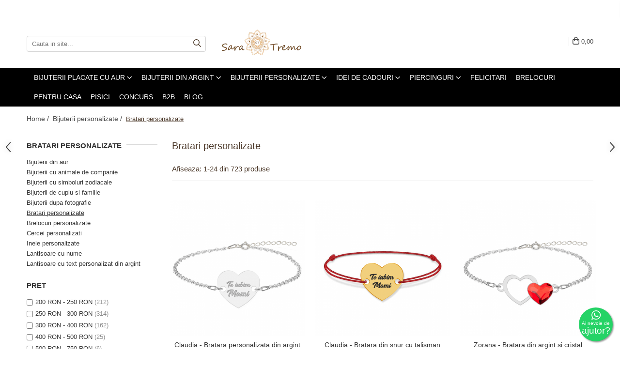

--- FILE ---
content_type: text/html; charset=UTF-8
request_url: https://www.saratremo.ro/bratari-personalizate
body_size: 51587
content:
<!DOCTYPE html>

<html lang="ro-ro">

	<head>
		<meta charset="UTF-8">

		<script src="https://gomagcdn.ro/themes/fashion/js/lazysizes.min.js?v=10211316-4.243" async=""></script>

		<script>
			function g_js(callbk){typeof callbk === 'function' ? window.addEventListener("DOMContentLoaded", callbk, false) : false;}
		</script>

					<link rel="icon" sizes="48x48" href="https://gomagcdn.ro/domains/saratremo.ro/files/favicon/favicon4183.png">
			<link rel="apple-touch-icon" sizes="180x180" href="https://gomagcdn.ro/domains/saratremo.ro/files/favicon/favicon4183.png">
		
		<style>
			/*body.loading{overflow:hidden;}
			body.loading #wrapper{opacity: 0;visibility: hidden;}
			body #wrapper{opacity: 1;visibility: visible;transition:all .1s ease-out;}*/

			.main-header .main-menu{min-height:43px;}
			.-g-hide{visibility:hidden;opacity:0;}

					</style>
					<link rel="preconnect" href="https://fonts.googleapis.com" >
					<link rel="preconnect" href="https://fonts.gstatic.com" crossorigin>
		
		<link rel="preconnect" href="https://gomagcdn.ro"><link rel="dns-prefetch" href="https://fonts.googleapis.com" /><link rel="dns-prefetch" href="https://fonts.gstatic.com" /><link rel="dns-prefetch" href="https://www.glami.ro" /><link rel="dns-prefetch" href="https://connect.facebook.net" /><link rel="dns-prefetch" href="https://www.facebook.com" /><link rel="dns-prefetch" href="https://event.2performant.com" /><link rel="dns-prefetch" href="https://www.googletagmanager.com" /><link rel="dns-prefetch" href="https://static.hotjar.com" /><link rel="dns-prefetch" href="https://analytics.tiktok.com" /><link rel="dns-prefetch" href="https://www.google-analytics.com" />

					<link rel="preload" as="image" href="https://gomagcdn.ro/domains/saratremo.ro/files/product/large/claudia-bratara-personalizata-din-argint-925-inimioara-106804.png"   >
					<link rel="preload" as="image" href="https://gomagcdn.ro/domains/saratremo.ro/files/product/large/claudia-bratara-din-snur-cu-talisman-personalizat-din-argint-925-placat-cu-aur-24k-inimioara-386803.png"   >
					<link rel="preload" as="style" href="https://fonts.googleapis.com/css2?family=Poppins:ital,wght@0,300;0,400;0,600;0,700;1,300;1,400&display=swap" fetchpriority="high" onload="this.onload=null;this.rel='stylesheet'" crossorigin>
		
		<link rel="preload" href="https://gomagcdn.ro/themes/fashion/js/plugins.js?v=10211316-4.243" as="script">

					<link rel="preload" href="https://gomagcdn.ro/domains/saratremo.ro/themes/fashion/js/custom.js?1576769659" as="script">
		
					<link rel="preload" href="https://www.saratremo.ro/theme/default.js?v=41715349217" as="script">
				
		<link rel="preload" href="https://gomagcdn.ro/themes/fashion/js/dev.js?v=10211316-4.243" as="script">

					<noscript>
				<link rel="stylesheet" href="https://fonts.googleapis.com/css2?family=Poppins:ital,wght@0,300;0,400;0,600;0,700;1,300;1,400&display=swap">
			</noscript>
		
					<link rel="stylesheet" href="https://gomagcdn.ro/themes/fashion/css/main-min.css?v=10211316-4.243-1" data-values='{"blockScripts": "1"}'>
		
					<link rel="stylesheet" href="https://www.saratremo.ro/theme/default.css?v=41715349217">
		
						<link rel="stylesheet" href="https://gomagcdn.ro/themes/fashion/css/dev-style.css?v=10211316-4.243-1">
		
		
		
		<link rel="alternate" hreflang="x-default" href="https://www.saratremo.ro/bratari-personalizate">
									<link rel="next" href="https://www.saratremo.ro/bratari-personalizate?p=1" /><!-- Google tag (gtag.js) -->
<script async src="https://www.googletagmanager.com/gtag/js?id=AW-11236521747"></script>
<script>
  window.dataLayer = window.dataLayer || [];
  function gtag(){dataLayer.push(arguments);}
  gtag('js', new Date());

  gtag('config', 'AW-11236521747');
</script><!-- start Omniconvert.com code -->
<link rel="dns-prefetch" href="//app.omniconvert.com" />
<script type="text/javascript">window._mktz=window._mktz||[];</script>
<script src="//cdn.omniconvert.com/js/bedede1.js"></script>
<!-- end Omniconvert.com code -->					
		<meta name="expires" content="never">
		<meta name="revisit-after" content="1 days">
					<meta name="author" content="Gomag">
				<title>Bratari personalizate, bratari cu personalizare - SaraTremo</title>


					<meta name="robots" content="index,follow" />
						
		<meta name="description" content="Descoperă brățările personalizate de la SaraTremo, perfecte pentru a exprima stilul unic sau a oferi cadouri cu semnificație. Alege dintr-o gamă variată de materiale și modele.">
		<meta class="viewport" name="viewport" content="width=device-width, initial-scale=1.0, user-scalable=no">
							<meta property="og:description" content="Descoperă brățările personalizate de la SaraTremo, perfecte pentru a exprima stilul unic sau a oferi cadouri cu semnificație. Alege dintr-o gamă variată de materiale și modele."/>
							<meta property="og:image" content="https://www.saratremo.ro/domains/saratremo.ro/files/company/og-image9130.png"/>
															<link rel="canonical" href="https://www.saratremo.ro/bratari-personalizate" />
			<meta property="og:url" content="https://www.saratremo.ro/bratari-personalizate"/>
						
		<meta name="distribution" content="Global">
		<meta name="owner" content="www.saratremo.ro">
		<meta name="publisher" content="www.saratremo.ro">
		<meta name="rating" content="General">
		<meta name="copyright" content="Copyright www.saratremo.ro 2026. All rights reserved">
		<link rel="search" href="https://www.saratremo.ro/opensearch.ro.xml" type="application/opensearchdescription+xml" title="Cautare"/>

		
							<script src="https://gomagcdn.ro/themes/fashion/js/jquery-2.1.4.min.js"></script>
			<script defer src="https://gomagcdn.ro/themes/fashion/js/jquery.autocomplete.js?v=20181023"></script>
			<script src="https://gomagcdn.ro/themes/fashion/js/gomag.config.js?v=10211316-4.243"></script>
			<script src="https://gomagcdn.ro/themes/fashion/js/gomag.js?v=10211316-4.243"></script>
		
													<script>
$.Gomag.bind('User/Data/AffiliateMarketing/HideTrafiLeak', function(event, data){

    $('.whatsappfloat').remove();
});
</script><!-- Glami piXel --><script>(function(f, a, s, h, i, o, n) {f['GlamiTrackerObject'] = i;
f[i]=f[i]||function(){(f[i].q=f[i].q||[]).push(arguments)};o=a.createElement(s),
n=a.getElementsByTagName(s)[0];o.async=1;o.src=h;n.parentNode.insertBefore(o,n)
})(window, document, 'script', '//www.glami.ro/js/compiled/pt.js', 'glami');

glami('create', 'A762EC7DFB62BB8029FC76116639A1AB', 'ro');
glami('track', 'PageView');</script><!-- End Glami piXel --><!-- Glami Category / Listing Tag -->
<script>
glami('track', 'ViewContent', {
content_type: 'category',
item_ids: ["5871", "5872", "5873", "5874", "5875", "5876", "5877", "5878", "5879", "5881"], // currently viewed first 10 product IDs in the category. Use the same IDs as you use in the feed (ITEM_ID).
product_names: ["Claudia - Bratara personalizata din argint 925 - Inimioara", "Claudia - Bratara din snur cu talisman personalizat din argint 925 placat cu aur 24K - Inimioara", "Zorana - Bratara din argint si cristal Swarovski - Inimioara", "Nasty - Bratara personalizata tablita din argint 925", "Nasty - Bratara personalizata snur si tablita din argint 925", "Nomine - Bratara personalizata cu nume din argint 925", "Nomine - Bratara personalizata din piele cu tablita din argint gravata", "Mom - Bratara personalizata din argint Te iubesc mami inimioara / banut", "Mom - Bratara personalizata din argint 925 cu snur Te iubesc mami - inimioara", "Cruel - Bratara personalizata din argint cu initiala"], // currently viewed first 10 product names. Use the same names as you use in the feed (PRODUCTNAME).
category_id: '190', // currently viewed category ID. Use the same category ID as you use in the feed (CATEGORY_ID)
category_text: 'Bijuterii personalizate>Bratari personalizate' // currently viewed category_text. Use the same category_text as you use in the feed (CATEGORYTEXT)
});
</script> 
<!-- END Glami Category / Listing Tag -->
<script>
	var items = [];
	
			items.push(
			{
				id		:'XP011',
				name	:'Claudia - Bratara personalizata din argint 925 - Inimioara',
				brand	:'Bijuterii Personalizate',
				category:'Bratari personalizate',
				price	:263.3400,
				google_business_vertical: 'retail'
			}
		);
			items.push(
			{
				id		:'XP013-PLG',
				name	:'Claudia - Bratara din snur cu talisman personalizat din argint 925 placat cu aur 24K - Inimioara',
				brand	:'Bijuterii Personalizate',
				category:'Bratari personalizate',
				price	:227.0400,
				google_business_vertical: 'retail'
			}
		);
			items.push(
			{
				id		:'xp012',
				name	:'Zorana - Bratara din argint si cristal Swarovski - Inimioara',
				brand	:'Bijuterii Personalizate',
				category:'Bratari personalizate',
				price	:311.7400,
				google_business_vertical: 'retail'
			}
		);
			items.push(
			{
				id		:'XP014',
				name	:'Nasty - Bratara personalizata tablita din argint 925',
				brand	:'Bijuterii Personalizate',
				category:'Bratari personalizate',
				price	:275.4400,
				google_business_vertical: 'retail'
			}
		);
			items.push(
			{
				id		:'XP015',
				name	:'Nasty - Bratara personalizata snur si tablita din argint 925',
				brand	:'Bijuterii Personalizate',
				category:'Bratari personalizate',
				price	:214.9400,
				google_business_vertical: 'retail'
			}
		);
			items.push(
			{
				id		:'XP016',
				name	:'Nomine - Bratara personalizata cu nume din argint 925',
				brand	:'Bijuterii Personalizate',
				category:'Bratari personalizate',
				price	:293.5900,
				google_business_vertical: 'retail'
			}
		);
			items.push(
			{
				id		:'XP017',
				name	:'Nomine - Bratara personalizata din piele cu tablita din argint gravata',
				brand	:'Bijuterii Personalizate',
				category:'Bratari personalizate',
				price	:263.3400,
				google_business_vertical: 'retail'
			}
		);
			items.push(
			{
				id		:'XP018',
				name	:'Mom - Bratara personalizata din argint &quot;Te iubesc mami&quot; inimioara / banut',
				brand	:'Bijuterii Personalizate',
				category:'Bratari personalizate',
				price	:263.3400,
				google_business_vertical: 'retail'
			}
		);
			items.push(
			{
				id		:'XP019',
				name	:'Mom - Bratara personalizata din argint 925 cu snur &quot;Te iubesc mami&quot; - inimioara',
				brand	:'Bijuterii Personalizate',
				category:'Bratari personalizate',
				price	:202.8400,
				google_business_vertical: 'retail'
			}
		);
			items.push(
			{
				id		:'XP024',
				name	:'Cruel - Bratara personalizata din argint cu initiala',
				brand	:'Bijuterii Personalizate',
				category:'Bratari personalizate',
				price	:263.3400,
				google_business_vertical: 'retail'
			}
		);
			items.push(
			{
				id		:'XP026',
				name	:'Saray - Bratara personalizata inifinit nume din argint 925',
				brand	:'Bijuterii Personalizate',
				category:'Bratari personalizate',
				price	:287.5400,
				google_business_vertical: 'retail'
			}
		);
			items.push(
			{
				id		:'XP027',
				name	:'Saray - Bratara din snur cu infinit din argint personalizabila cu nume',
				brand	:'Bijuterii Personalizate',
				category:'Bratari personalizate',
				price	:214.9400,
				google_business_vertical: 'retail'
			}
		);
			items.push(
			{
				id		:'XP029',
				name	:'Sole - Bratara personalizata din snur cu banut din argint 925',
				brand	:'Bijuterii Personalizate',
				category:'Bratari personalizate',
				price	:214.9400,
				google_business_vertical: 'retail'
			}
		);
			items.push(
			{
				id		:'XP030',
				name	:'Sole - Bratara personalizata din snur cu tablita din argint 925',
				brand	:'Bijuterii Personalizate',
				category:'Bratari personalizate',
				price	:214.9400,
				google_business_vertical: 'retail'
			}
		);
			items.push(
			{
				id		:'XP031',
				name	:'Sole - Bratara personalizata din argint 925 &quot;Love you Mom&quot;',
				brand	:'Bijuterii Personalizate',
				category:'Bratari personalizate',
				price	:251.2400,
				google_business_vertical: 'retail'
			}
		);
			items.push(
			{
				id		:'XP032',
				name	:'Sole - Bratara personalizata din piele cu tablita din argint 925 &quot;Love you Dad&quot;',
				brand	:'Bijuterii Personalizate',
				category:'Bratari personalizate',
				price	:251.2400,
				google_business_vertical: 'retail'
			}
		);
			items.push(
			{
				id		:'XP033',
				name	:'Zulema - Bratara personalizata din snur cu fluturas din argint 925 cu nume',
				brand	:'Bijuterii Personalizate',
				category:'Bratari personalizate',
				price	:214.9400,
				google_business_vertical: 'retail'
			}
		);
			items.push(
			{
				id		:'XP034',
				name	:'Friends - Bratara personalizata pentru cei mai bun prieteni din argint 925 - Banut',
				brand	:'Bijuterii Personalizate',
				category:'Bratari personalizate',
				price	:251.2400,
				google_business_vertical: 'retail'
			}
		);
			items.push(
			{
				id		:'XP035',
				name	:'Friends - Bratara personalizata din argint 925 pentru cei mai buni prieteni',
				brand	:'Bijuterii Personalizate',
				category:'Bratari personalizate',
				price	:214.9400,
				google_business_vertical: 'retail'
			}
		);
			items.push(
			{
				id		:'XP036',
				name	:'BFF - Bratara personalizata pentru cei mai buni prieteni din argint 925',
				brand	:'Bijuterii Personalizate',
				category:'Bratari personalizate',
				price	:263.3400,
				google_business_vertical: 'retail'
			}
		);
			items.push(
			{
				id		:'XP037',
				name	:'BFF - Bratara cu snur personalizata pentru cei mai buni prieteni din argint 925',
				brand	:'Bijuterii Personalizate',
				category:'Bratari personalizate',
				price	:214.9400,
				google_business_vertical: 'retail'
			}
		);
			items.push(
			{
				id		:'XP043',
				name	:'Life - Set bratari personalizate snur cu banut si inima cu nume din argint 925',
				brand	:'Bijuterii Personalizate',
				category:'Bratari personalizate',
				price	:287.5400,
				google_business_vertical: 'retail'
			}
		);
			items.push(
			{
				id		:'XP044',
				name	:'Angel - Bratara personalizata snur banut cu ingeras si nume gravat din argint 925',
				brand	:'Bijuterii Personalizate',
				category:'Bratari personalizate',
				price	:227.0400,
				google_business_vertical: 'retail'
			}
		);
			items.push(
			{
				id		:'XP045',
				name	:'Angel - Bratara personalizata banut cu ingeras si nume gravat din argint 925',
				brand	:'Bijuterii Personalizate',
				category:'Bratari personalizate',
				price	:275.4400,
				google_business_vertical: 'retail'
			}
		);
	
	gtag('event', 'view_item_list', {
					item_list_id: '190',
			item_list_name: 'Bratari personalizate',
				send_to	: 'AW-11236521747',
		value	: 0,
		items	: [items]
	});
</script><script>
	(function(i,s,o,g,r,a,m){i['GoogleAnalyticsObject']=r;i[r]=i[r]||function(){
	(i[r].q=i[r].q||[]).push(arguments)},i[r].l=1*new Date();a=s.createElement(o),
	m=s.getElementsByTagName(o)[0];a.async=1;a.src=g;m.parentNode.insertBefore(a,m)
	})(window,document,'script','//www.google-analytics.com/analytics.js','ga');
	ga('create', 'UA-128489704-1', 'auto');  // Replace with your property ID.

	ga('require', 'ec');
</script>
<script>
	$.Gomag.bind('Product/Add/To/Cart/After/Listing', function gaProductAddToCartL(event, data){
		if(data.product !== undefined){

			var gaProduct = false;

			if(typeof(gaProducts) != 'undefined' && gaProducts[data.product.id] != undefined)
			{
				var gaProduct = gaProducts[data.product.id];
			}
			if(gaProduct == false)
			{
				gaProduct = {};
				gaProduct.id =  data.product.id ;
				gaProduct.name =  data.product.sku ;
				gaProduct.category = data.product.category;
				gaProduct.brand = data.product.brand;

				var variant = [];
				if(data.product.versions && data.product.versions != undefined && data.product.versions[data.product.id] != undefined && data.product.versions[data.product.id]['attributes'] != undefined && data.product.versions[data.product.id]['attributes'])
				{

					$.each(data.product.versions[data.product.id]['attributes'], function(i, v){
						variant.push(v.value);
					})
				}


				gaProduct.variant = variant.join(',');
			}

			gaProduct.price = data.product.price;
			gaProduct.quantity = data.product.productQuantity;

			ga('ec:addProduct', gaProduct);
			ga('ec:setAction', 'add');
			ga('send', 'event', 'UX', 'click', 'add to cart');     // Send data using an event.

			window.dataLayer = window.dataLayer || [];
			dataLayer.push({
				'event': 'addToCart',
				'ecommerce': {
					'add': {
					  'products': [gaProduct]
					}
				}
			});

        }
	})
	$.Gomag.bind('Product/Add/To/Cart/After/Details', function gaProductAddToCartD(event, data){

		if(data.product !== undefined){

			var gaProduct = false;
			if(
				typeof(gaProducts) != 'undefined'
				&&
				gaProducts[data.product.id] != undefined
			)
			{
				var gaProduct = gaProducts[data.product.id];
			}
			if(gaProduct == false)
			{

				gaProduct = {};
				gaProduct.id =  data.product.id ;
				gaProduct.name =   data.product.sku ;
				gaProduct.category = data.product.category;
				gaProduct.brand = data.product.brand;
				var variant = [];
				if(data.product.versions && data.product.versions != undefined && data.product.versions[data.product.id] != undefined && data.product.versions[data.product.id]['attributes'] != undefined && data.product.versions[data.product.id]['attributes'])
				{

					$.each(data.product.versions[data.product.id]['attributes'], function(i, v){
						variant.push(v.value);
					})
				}


				gaProduct.variant = variant.join(',');
				gaProduct.price = data.product.price;

			}
			gaProduct.quantity = data.product.productQuantity;

			ga('ec:addProduct', gaProduct);
			ga('ec:setAction', 'add');
			ga('send', 'event', 'UX', 'click', 'add to cart');     // Send data using an event.

			window.dataLayer = window.dataLayer || [];
			dataLayer.push({
			  'event': 'addToCart',
			  'ecommerce': {
				'add': {
				  'products': [gaProduct]
				}
			  }
			});
        }

	})
	 $.Gomag.bind('Product/Remove/From/Cart', function gaProductRemovedFromCart(event, data){
		var envData = $.Gomag.getEnvData();
		var products = envData.products;

		if(data.data.product !== undefined && products[data.data.product] !== undefined){


			var dataProduct = products[data.data.product];
			gaProduct = {};
			gaProduct.id =  dataProduct.id ;

			gaProduct.name =   dataProduct.sku ;
			gaProduct.category = dataProduct.category;
			gaProduct.brand = dataProduct.brand;
			gaProduct.price = dataProduct.price;

			var variant = [];
			if(dataProduct['version'] != undefined && dataProduct['version'])
			{

				$.each(dataProduct['version'], function(i, v){
					variant.push(v.value);
				})
			}


			gaProduct.variant = variant.join(',');
			gaProduct.quantity = data.data.quantity;
			ga('ec:addProduct', gaProduct);
			ga('ec:setAction', 'remove');
			ga('send', 'event', 'UX', 'click', 'remove from cart');
			window.dataLayer = window.dataLayer || [];
			dataLayer.push({
				  'event': 'removeFromCart',
				  'ecommerce': {
					'remove': {                               // 'remove' actionFieldObject measures.
					  'products': [gaProduct]
					}
				  }
				});
        }

	});

	 $.Gomag.bind('Cart/Quantity/Update', function gaCartQuantityUpdate(event, data){
		var envData = $.Gomag.getEnvData();
		var products = envData.products;
		if(!data.data.finalQuantity || !data.data.initialQuantity)
		{
			return false;
		}
		var dataProduct = products[data.data.product];
		gaProduct = {};
		gaProduct.id =  dataProduct.id ;
		gaProduct.name =   dataProduct.sku ;
		gaProduct.category = dataProduct.category;
		gaProduct.brand = dataProduct.brand;
		gaProduct.price = dataProduct.price;
		var variant = [];
		if(dataProduct['version'] != undefined && dataProduct['version'])
		{

			$.each(dataProduct['version'], function(i, v){
				variant.push(v.value);
			})
		}
		gaProduct.variant = variant.join(',');
		var type = 'addToCart';

		if(parseFloat(data.data.initialQuantity) > parseFloat(data.data.finalQuantity))
		{
			var quantity = parseFloat(data.data.initialQuantity) - parseFloat(data.data.finalQuantity);
			gaProduct.quantity = quantity;

			ga('ec:addProduct', gaProduct);
			ga('ec:setAction', 'remove');
			ga('send', 'event', 'UX', 'click', 'remove from cart');
			window.dataLayer = window.dataLayer || [];
			dataLayer.push({
				  'event': 'removeFromCart',
				  'ecommerce': {
					'remove': {                               // 'remove' actionFieldObject measures.
					  'products': [gaProduct]
					}
				  }
				});
		}
		else if(parseFloat(data.data.initialQuantity) < parseFloat(data.data.finalQuantity))
		{
			var quantity = parseFloat(data.data.finalQuantity) - parseFloat(data.data.initialQuantity);
			gaProduct.quantity = quantity;

			ga('ec:addProduct', gaProduct);
			ga('ec:setAction', 'add');
			ga('send', 'event', 'UX', 'click', 'add to cart');     // Send data using an event.

			window.dataLayer = window.dataLayer || [];
			dataLayer.push({
			  'event': 'addToCart',
			  'ecommerce': {
				'add': {
				  'products': [gaProduct]
				}
			  }
			});
		}

	});
$.Gomag.bind('Product/Box/Click', function enhancedAnalytics(queue){
		$.Gomag.asyncClickBlock(queue);
		if(
			typeof(gaProducts) != 'undefined'
			&&
			gaProducts[queue.data.product] != undefined
		)
		{
			var clickProduct = gaProducts[queue.data.product];
		}
		else
		{
			var clickProduct = {};
			var productId = queue.data.product;

			var envData = $.Gomag.getEnvData();
			var products = envData.products;

			if(products[productId] !== undefined){

				var dataProduct = products[productId];

				clickProduct.list = 'homepage';
				clickProduct.position = '0';
				clickProduct.name =  dataProduct.sku ;
				clickProduct.id = dataProduct.id;
				clickProduct.price = dataProduct.price;
				clickProduct.brand = dataProduct.brand;
				clickProduct.category = dataProduct.category;
				clickProduct.variant = '';
			}
		}
		window.dataLayer = window.dataLayer || [];

		dataLayer.push({
			'event': 'productClick',
			'ecommerce': {
			  'click': {
				'actionField': {'list': 'Search'},      // Optional list property.
				'products': [clickProduct]
			   }
			 },
			 'eventCallback': function() {
			   return false;
			 }
		  });

		ga('ec:addProduct', clickProduct);
		ga('ec:setAction', 'click', {list: 'Search'});

		  // Send click with an event, then send user to product page.
		  ga('send', 'event', 'UX', 'click', 'Results', {
			useBeacon: true,
			hitCallback: function() {
				$.Gomag.asyncClickComplete(queue);
			},
			hitCallbackFail: function()
			{
				$.Gomag.asyncClickComplete(queue);
			}
		  });
		setTimeout(function(){ $.Gomag.asyncClickComplete(queue);}, 200);
	});
</script>
<!-- Global site tag (gtag.js) - Google Analytics -->
<script async src="https://www.googletagmanager.com/gtag/js?id=G-0PHCM6G41Q"></script>
	<script>
 window.dataLayer = window.dataLayer || [];
  function gtag(){dataLayer.push(arguments);}
    var cookieValue = '';
  var name = 'g_c_consent' + "=";
  var decodedCookie = decodeURIComponent(document.cookie);
  var ca = decodedCookie.split(';');
  for(var i = 0; i <ca.length; i++) {
	var c = ca[i];
	while (c.charAt(0) == ' ') {
	  c = c.substring(1);
	}
	if (c.indexOf(name) == 0) {
	  cookieValue = c.substring(name.length, c.length);
	}
  }



if(cookieValue == ''){
	gtag('consent', 'default', {
	  'ad_storage': 'granted',
	  'ad_user_data': 'granted',
	  'ad_personalization': 'granted',
	  'analytics_storage': 'granted',
	  'personalization_storage': 'granted',
	  'functionality_storage': 'granted',
	  'security_storage': 'granted'
	});
	} else if(cookieValue != '-1'){


			gtag('consent', 'default', {
			'ad_storage': 'granted',
			'ad_user_data': 'granted',
			'ad_personalization': 'granted',
			'analytics_storage': 'granted',
			'personalization_storage': 'granted',
			'functionality_storage': 'granted',
			'security_storage': 'granted'
		});
	} else {
	 gtag('consent', 'default', {
		  'ad_storage': 'denied',
		  'ad_user_data': 'denied',
		  'ad_personalization': 'denied',
		  'analytics_storage': 'denied',
			'personalization_storage': 'denied',
			'functionality_storage': 'denied',
			'security_storage': 'denied'
		});

		 }
</script>
<script>

	
  gtag('js', new Date());

 
$.Gomag.bind('Cookie/Policy/Consent/Denied', function(){
	gtag('consent', 'update', {
		  'ad_storage': 'denied',
		  'ad_user_data': 'denied',
		  'ad_personalization': 'denied',
		  'analytics_storage': 'denied',
			'personalization_storage': 'denied',
			'functionality_storage': 'denied',
			'security_storage': 'denied'
		});
		})
$.Gomag.bind('Cookie/Policy/Consent/Granted', function(){
	gtag('consent', 'update', {
		  'ad_storage': 'granted',
		  'ad_user_data': 'granted',
		  'ad_personalization': 'granted',
		  'analytics_storage': 'granted',
			'personalization_storage': 'granted',
			'functionality_storage': 'granted',
			'security_storage': 'granted'
		});
		})
  gtag('config', 'G-0PHCM6G41Q', {allow_enhanced_conversions: true });
</script>
<script>
	function gaBuildProductVariant(product)
	{
		let _return = '';
		if(product.version != undefined)
		{
			$.each(product.version, function(i, a){
				_return += (_return == '' ? '' : ', ')+a.value;
			})
		}
		return _return;
	}

</script>
<script>
	$.Gomag.bind('Product/Add/To/Cart/After/Listing', function gaProductAddToCartLV4(event, data) {
		if(data.product !== undefined) {
			var gaProduct = false;
			if(typeof(gaProducts) != 'undefined' && gaProducts[data.product.id] != undefined)
			{
				gaProduct = gaProducts[data.product.id];

			}

			if(gaProduct == false)
			{
				gaProduct = {};
				gaProduct.item_id = data.product.id;
				gaProduct.currency = data.product.currency ? (String(data.product.currency).toLowerCase() == 'lei' ? 'RON' : data.product.currency) : 'RON';
				gaProduct.item_name =  data.product.sku ;
				gaProduct.item_variant= gaBuildProductVariant(data.product);
				gaProduct.item_brand = data.product.brand;
				gaProduct.item_category = data.product.category;

			}

			gaProduct.price = parseFloat(data.product.price).toFixed(2);
			gaProduct.quantity = data.product.productQuantity;
			gtag("event", "add_to_cart", {
				currency: gaProduct.currency,
				value: parseFloat(gaProduct.price) * parseFloat(gaProduct.quantity),
				items: [
					gaProduct
				]
			});

		}
	})
	$.Gomag.bind('Product/Add/To/Cart/After/Details', function gaProductAddToCartDV4(event, data){

		if(data.product !== undefined){

			var gaProduct = false;
			if(
				typeof(gaProducts) != 'undefined'
				&&
				gaProducts[data.product.id] != undefined
			)
			{
				var gaProduct = gaProducts[data.product.id];
			}

			if(gaProduct == false)
			{
				gaProduct = {};
				gaProduct.item_id = data.product.id;
				gaProduct.currency = data.product.currency ? (String(data.product.currency).toLowerCase() == 'lei' ? 'RON' : data.product.currency) : 'RON';
				gaProduct.item_name =  data.product.sku ;
				gaProduct.item_variant= gaBuildProductVariant(data.product);
				gaProduct.item_brand = data.product.brand;
				gaProduct.item_category = data.product.category;

			}

			gaProduct.price = parseFloat(data.product.price).toFixed(2);
			gaProduct.quantity = data.product.productQuantity;


			gtag("event", "add_to_cart", {
			  currency: gaProduct.currency,
			  value: parseFloat(gaProduct.price) * parseFloat(gaProduct.quantity),
			  items: [
				gaProduct
			  ]
			});
        }

	})
	 $.Gomag.bind('Product/Remove/From/Cart', function gaProductRemovedFromCartV4(event, data){
		var envData = $.Gomag.getEnvData();
		var products = envData.products;

		if(data.data.product !== undefined && products[data.data.product] !== undefined){


			var dataProduct = products[data.data.product];


			gaProduct = {};
			gaProduct.item_id = dataProduct.id;

			gaProduct.item_name =   dataProduct.sku ;
			gaProduct.currency = dataProduct.currency ? (String(dataProduct.currency).toLowerCase() == 'lei' ? 'RON' : dataProduct.currency) : 'RON';
			gaProduct.item_category = dataProduct.category;
			gaProduct.item_brand = dataProduct.brand;
			gaProduct.price = parseFloat(dataProduct.price).toFixed(2);
			gaProduct.quantity = data.data.quantity;
			gaProduct.item_variant= gaBuildProductVariant(dataProduct);
			gtag("event", "remove_from_cart", {
			  currency: gaProduct.currency,
			  value: parseFloat(gaProduct.price) * parseFloat(gaProduct.quantity),
			  items: [
				gaProduct
			  ]
			});
        }

	});

	 $.Gomag.bind('Cart/Quantity/Update', function gaCartQuantityUpdateV4(event, data){
		var envData = $.Gomag.getEnvData();
		var products = envData.products;
		if(!data.data.finalQuantity || !data.data.initialQuantity)
		{
			return false;
		}
		var dataProduct = products[data.data.product];
		if(dataProduct == undefined)
		{
			return false;
		}

		gaProduct = {};
		gaProduct.item_id = dataProduct.id;
		gaProduct.currency = dataProduct.currency ? (String(dataProduct.currency).toLowerCase() == 'lei' ? 'RON' : dataProduct.currency) : 'RON';
		gaProduct.item_name =  dataProduct.sku ;

		gaProduct.item_category = dataProduct.category;
		gaProduct.item_brand = dataProduct.brand;
		gaProduct.price = parseFloat(dataProduct.price).toFixed(2);
		gaProduct.item_variant= gaBuildProductVariant(dataProduct);
		if(parseFloat(data.data.initialQuantity) < parseFloat(data.data.finalQuantity))
		{
			var quantity = parseFloat(data.data.finalQuantity) - parseFloat(data.data.initialQuantity);
			gaProduct.quantity = quantity;

			gtag("event", "add_to_cart", {
			  currency: gaProduct.currency,
			  value: parseFloat(gaProduct.price) * parseFloat(gaProduct.quantity),
			  items: [
				gaProduct
			  ]
			});
		}
		else if(parseFloat(data.data.initialQuantity) > parseFloat(data.data.finalQuantity))
		{
			var quantity = parseFloat(data.data.initialQuantity) - parseFloat(data.data.finalQuantity);
			gaProduct.quantity = quantity;
			gtag("event", "remove_from_cart", {
			  currency: gaProduct.currency,
			  value: parseFloat(gaProduct.price) * parseFloat(gaProduct.quantity),
			  items: [
				gaProduct
			  ]
			});
		}

	});

</script>
<script>
!function (w, d, t) {
  w.TiktokAnalyticsObject=t;var ttq=w[t]=w[t]||[];ttq.methods=["page","track","identify","instances","debug","on","off","once","ready","alias","group","enableCookie","disableCookie"],ttq.setAndDefer=function(t,e){t[e]=function(){t.push([e].concat(Array.prototype.slice.call(arguments,0)))}};for(var i=0;i<ttq.methods.length;i++)ttq.setAndDefer(ttq,ttq.methods[i]);ttq.instance=function(t){for(var e=ttq._i[t]||[],n=0;n<ttq.methods.length;n++)ttq.setAndDefer(e,ttq.methods[n]);return e},ttq.load=function(e,n){var i="https://analytics.tiktok.com/i18n/pixel/events.js";ttq._i=ttq._i||{},ttq._i[e]=[],ttq._i[e]._u=i,ttq._t=ttq._t||{},ttq._t[e]=+new Date,ttq._o=ttq._o||{},ttq._o[e]=n||{};var o=document.createElement("script");o.type="text/javascript",o.async=!0,o.src=i+"?sdkid="+e+"&lib="+t;var a=document.getElementsByTagName("script")[0];a.parentNode.insertBefore(o,a)};

  ttq.load('CHQRIN3C77U2H86LR0G0');
  ttq.page();
}(window, document, 'ttq');
</script><script>
        (function(d, s, i) {
            var f = d.getElementsByTagName(s)[0], j = d.createElement(s);
            j.async = true;
            j.src = "https://t.themarketer.com/t/j/" + i;
            f.parentNode.insertBefore(j, f);
        })(document, "script", "A5W90P5Y");
    </script><!-- Global site tag (gtag.js) - Google Analytics -->
	<script>
		$.Gomag.bind('Page/Load', function(){
			gtag('config', 'G-93TRCHVY3R', {allow_enhanced_conversions: true, groups: 'gomag'  });
		})
	</script>
<script>
function gaCGBuildProductVariant(product)
	{
		let _return = '';
		if(product.version != undefined)
		{
			$.each(product.version, function(i, a){
				_return += (_return == '' ? '' : ', ')+a.value;
			})
		}
		return _return;
	}

</script>

<script>
	$.Gomag.bind('Product/Add/To/Cart/After/Listing', function gaProductAddToCartLGCV4(event, data){
		if(data.product !== undefined){

			var gaProduct = false;
			if(typeof(gaProducts) != 'undefined' && gaProducts[data.product.id] != undefined)
			{
				gaProduct = gaProducts[data.product.id];

			}

			if(gaProduct == false)
			{
				gaProduct = {};
				gaProduct.item_id = data.product.id;
				gaProduct.currency = data.product.currency ? data.product.currency : 'RON';
				gaProduct.item_name = data.product.sku;
				gaProduct.item_variant= gaCGBuildProductVariant(data.product);
				gaProduct.item_brand = data.product.brand;
				gaProduct.item_category = data.product.category;

			}

			gaProduct.price = parseFloat(data.product.price).toFixed(2);
			gaProduct.quantity = data.product.productQuantity;

			gtag("event", "add_to_cart", {
				send_to: 'gomag',
				currency: gaProduct.currency,
				value: parseFloat(gaProduct.price) * parseFloat(gaProduct.quantity),
				items: [
					gaProduct
				]
			});

        }
	})
	$.Gomag.bind('Product/Add/To/Cart/After/Details', function gaProductAddToCartDGCV4(event, data){

		if(data.product !== undefined){

			var gaProduct = false;
			if(
				typeof(gaProducts) != 'undefined'
				&&
				gaProducts[data.product.id] != undefined
			)
			{
				var gaProduct = gaProducts[data.product.id];
			}

			if(gaProduct == false)
			{
				gaProduct = {};
				gaProduct.item_id = data.product.id;
				gaProduct.currency = data.product.currency ? data.product.currency : 'RON';
				gaProduct.item_name =data.product.sku;

				gaProduct.item_variant= gaCGBuildProductVariant(data.product);
				gaProduct.item_brand = data.product.brand;
				gaProduct.item_category = data.product.category;

			}

			gaProduct.price = parseFloat(data.product.price).toFixed(2);
			gaProduct.quantity = data.product.productQuantity;




			gtag("event", "add_to_cart", {
				send_to: 'gomag',
				currency: gaProduct.currency,
				value: parseFloat(gaProduct.price) * parseFloat(gaProduct.quantity),
				items: [
					gaProduct
				]
			});
        }

	})
	 $.Gomag.bind('Product/Remove/From/Cart', function gaProductRemovedFromCartGCV4(event, data){
		var envData = $.Gomag.getEnvData();
		var products = envData.products;

		if(data.data.product !== undefined && products[data.data.product] !== undefined){


			var dataProduct = products[data.data.product];


			gaProduct = {};
			gaProduct.item_id = dataProduct.id;

			gaProduct.item_name = dataProduct.sku;
			gaProduct.currency = dataProduct.currency;
			gaProduct.item_category = dataProduct.category;
			gaProduct.item_brand = dataProduct.brand;
			gaProduct.price = parseFloat(dataProduct.price).toFixed(2);
			gaProduct.item_variant= gaCGBuildProductVariant(dataProduct);
			gaProduct.quantity = data.data.quantity;
			gtag("event", "remove_from_cart", {
				send_to: 'gomag',
			  currency: gaProduct.currency,
			  value: parseFloat(gaProduct.price) * parseFloat(gaProduct.quantity),
			  items: [
				gaProduct
			  ]
			});
        }

	});

	 $.Gomag.bind('Cart/Quantity/Update', function gaCartQuantityUpdateV4(event, data){
		var envData = $.Gomag.getEnvData();
		var products = envData.products;
		if(!data.data.finalQuantity || !data.data.initialQuantity)
		{
			return false;
		}
		var dataProduct = products[data.data.product];
		if(dataProduct == undefined)
		{
			return false;
		}

		gaProduct = {};
		gaProduct.item_id = dataProduct.id;
		gaProduct.currency = dataProduct.currency ? dataProduct.currency : 'RON';
		gaProduct.item_name = dataProduct.sku;
		gaProduct.item_variant= gaCGBuildProductVariant(dataProduct);
		gaProduct.item_category = dataProduct.category;
		gaProduct.item_brand = dataProduct.brand;
		gaProduct.price = parseFloat(dataProduct.price).toFixed(2);

		if(parseFloat(data.data.initialQuantity) < parseFloat(data.data.finalQuantity))
		{
			var quantity = parseFloat(data.data.finalQuantity) - parseFloat(data.data.initialQuantity);
			gaProduct.quantity = quantity;

			gtag("event", "add_to_cart", {
				send_to: 'gomag',
				currency: gaProduct.currency,
				value: parseFloat(gaProduct.price) * parseFloat(gaProduct.quantity),
				items: [
					gaProduct
				]
			});
		}
		else if(parseFloat(data.data.initialQuantity) > parseFloat(data.data.finalQuantity))
		{
			var quantity = parseFloat(data.data.initialQuantity) - parseFloat(data.data.finalQuantity);
			gaProduct.quantity = quantity;
			gtag("event", "remove_from_cart", {
				send_to: 'gomag',
			  currency: gaProduct.currency,
			  value: parseFloat(gaProduct.price) * parseFloat(gaProduct.quantity),
			  items: [
				gaProduct
			  ]
			});
		}

	});

</script>
<script>
gtag('config', 'AW-16456235815');
</script><script>
	$.Gomag.bind('Product/Add/To/Cart/After/Listing', function(event, data){
		if(data.product !== undefined){
			gtag('event', 'add_to_cart', {
				send_to	: 'AW-16456235815',
				value	: parseFloat(data.product.productQuantity) * parseFloat(data.product.price),
				items	:[{
					id		: data.product.id,
					name	: data.product.name,
					brand	: data.product.brand,
					category: data.product.category,
					quantity: data.product.productQuantity,
					price	: parseFloat(data.product.price).toFixed(2)
				 
			}]
		   })
        }
	})
	$.Gomag.bind('Product/Add/To/Cart/After/Details', function(event, data){
		
		if(data.product !== undefined){
			gtag('event', 'add_to_cart', {
				send_to: 'AW-16456235815',
				value: parseFloat(data.product.productQuantity) * parseFloat(data.product.price),
				items: [{
					id: data.product.id,
					name		: data.product.name,
					brand		: data.product.brand,
					category	: data.product.category,
					quantity	: data.product.productQuantity,
					price		: parseFloat(data.product.price).toFixed(2)
				}]	
			})
		}
	})
   
</script><meta name="google-site-verification" content="VsDx3S2FBbrFAXT1X9Fvc2GD11W9jmwcCzg-cK3CX80" /><!-- Google Tag Manager -->
    <script>(function(w,d,s,l,i){w[l]=w[l]||[];w[l].push({'gtm.start':
    new Date().getTime(),event:'gtm.js'});var f=d.getElementsByTagName(s)[0],
    j=d.createElement(s),dl=l!='dataLayer'?'&l='+l:'';j.async=true;j.src=
    'https://www.googletagmanager.com/gtm.js?id='+i+dl;f.parentNode.insertBefore(j,f);
    })(window,document,'script','dataLayer','GTM-WRZPWZRW');</script>
    <!-- End Google Tag Manager --><script>
window.dataLayer = window.dataLayer || [];
window.gtag = window.gtag || function(){dataLayer.push(arguments);}
</script>
	<script type="text/javascript">
		(function(){
		ra_key = "8F722FYEGMDOID";
		var ra = document.createElement("script"); ra.type ="text/javascript"; ra.async = true; ra.src = ("https:" ==
		document.location.protocol ? "https://" : "http://") + "tracking.retargeting.biz/v3/rajs/" + ra_key + ".js";
		var s = document.getElementsByTagName("script")[0]; s.parentNode.insertBefore(ra,s);})();
		var _ra = _ra || {};
	
	</script>
 	<!-- Facebook Pixel Code -->
				<script>
				!function(f,b,e,v,n,t,s){if(f.fbq)return;n=f.fbq=function(){n.callMethod?
				n.callMethod.apply(n,arguments):n.queue.push(arguments)};if(!f._fbq)f._fbq=n;
				n.push=n;n.loaded=!0;n.version="2.0";n.queue=[];t=b.createElement(e);t.async=!0;
				t.src=v;s=b.getElementsByTagName(e)[0];s.parentNode.insertBefore(t,s)}(window,
				document,"script","//connect.facebook.net/en_US/fbevents.js");

				fbq("init", "2303568316571392");
				fbq("track", "PageView");</script>
				<!-- End Facebook Pixel Code -->
				<script>
				$.Gomag.bind('User/Ajax/Data/Loaded', function(event, data){
					if(data != undefined && data.data != undefined)
					{
						var eventData = data.data;
						if(eventData.facebookUserData != undefined)
						{
							$('body').append(eventData.facebookUserData);
						}
					}
				})
				</script>
				<meta name="facebook-domain-verification" content="06j0ox9vl4a5y5mbal8yri07ey6ara" /><script>
	$.Gomag.bind('Product/Add/To/Cart/After/Listing', function(event, data){
		if(data.product !== undefined){
			gtag('event', 'add_to_cart', {
				send_to	: 'AW-11236521747',
				value	: parseFloat(data.product.productQuantity) * parseFloat(data.product.price),
				items	:[{
					id		: data.product.sku,
					name	: data.product.name,
					brand	: data.product.brand,
					category: data.product.category,
					quantity: data.product.productQuantity,
					price	: data.product.price
				 
			}]
		   })
        }
	})
	$.Gomag.bind('Product/Add/To/Cart/After/Details', function(event, data){
		
		if(data.product !== undefined){
			gtag('event', 'add_to_cart', {
				send_to: 'AW-11236521747',
				value: parseFloat(data.product.productQuantity) * parseFloat(data.product.price),
				items: [{
					id: data.product.sku,
					name		: data.product.name,
					brand		: data.product.brand,
					category	: data.product.category,
					quantity	: data.product.productQuantity,
					price		: data.product.price
				}]	
			})
		}
	})
   
</script><meta property="fb:app_id"                       content="1865234283564497" />
<meta property="og:type"                         content="website" />
	<meta property="og:title"                        content="Magazin de bijuterii & cadouri" />
<!-- Hotjar Tracking Code for www.saratremo.ro -->
<script>
    (function(h,o,t,j,a,r){
        h.hj=h.hj||function(){(h.hj.q=h.hj.q||[]).push(arguments)};
        h._hjSettings={hjid:1821976,hjsv:6};
        a=o.getElementsByTagName('head')[0];
        r=o.createElement('script');r.async=1;
        r.src=t+h._hjSettings.hjid+j+h._hjSettings.hjsv;
        a.appendChild(r);
    })(window,document,'https://static.hotjar.com/c/hotjar-','.js?sv=');
</script> <meta name="google-site-verification" content="IYkgbPsCHMngmQejuHoe8Wpvq66QYQVqrECe3_U9pKs" /> <meta name="msvalidate.01" content="BFA416EE9B5F0C0CB178D525FA2F9260" /> <meta name="p:domain_verify" content="90b87df1be58ded7445f7225772efff9"/>					
		
	</head>

	<body class="" style="background: #ffffff top center repeat;">

		<script >
			function _addCss(url, attribute, value, loaded){
				var _s = document.createElement('link');
				_s.rel = 'stylesheet';
				_s.href = url;
				_s.type = 'text/css';
				if(attribute)
				{
					_s.setAttribute(attribute, value)
				}
				if(loaded){
					_s.onload = function(){
						var dom = document.getElementsByTagName('body')[0];
						//dom.classList.remove('loading');
					}
				}
				var _st = document.getElementsByTagName('link')[0];
				_st.parentNode.insertBefore(_s, _st);
			}
			//_addCss('https://fonts.googleapis.com/css2?family=Open+Sans:ital,wght@0,300;0,400;0,600;0,700;1,300;1,400&display=swap');
			_addCss('https://gomagcdn.ro/themes/_fonts/Open-Sans.css');

		</script>
		<script>
				/*setTimeout(
				  function()
				  {
				   document.getElementsByTagName('body')[0].classList.remove('loading');
				  }, 1000);*/
		</script>
									
<script>
	_ra.sendCategoryInfo = {
		'id': 190,
		'name' : 'Bratari personalizate',
		'parent': 188,
		'url': 'https://www.saratremo.ro/bratari-personalizate',
		'breadcrumb':
							[
											{
							'id': 188,
							'name': 'Bijuterii personalizate',
							'parent': false						}
															]
			
	};

	if (_ra.ready !== undefined) {
		_ra.sendCategory(_ra.sendCategoryInfo);
	}

</script>
					
		
		<div id="wrapper">
			<!-- BLOCK:89c39d2dfc41137aedb1e6c11b519240 start -->
<div id="_cartSummary" class="hide"></div>

<script >
	$(document).ready(function() {

		$(document).on('keypress', '.-g-input-loader', function(){
			$(this).addClass('-g-input-loading');
		})

		$.Gomag.bind('Product/Add/To/Cart/After', function(eventResponse, properties)
		{
									var data = JSON.parse(properties.data);
			$('.q-cart').html(data.quantity);
			if(parseFloat(data.quantity) > 0)
			{
				$('.q-cart').removeClass('hide');
			}
			else
			{
				$('.q-cart').addClass('hide');
			}
			$('.cartPrice').html(data.subtotal + ' ' + data.currency);
			$('.cartProductCount').html(data.quantity);


		})
		$('#_cartSummary').on('updateCart', function(event, cart) {
			var t = $(this);

			$.get('https://www.saratremo.ro/cart-update', {
				cart: cart
			}, function(data) {

				$('.q-cart').html(data.quantity);
				if(parseFloat(data.quantity) > 0)
				{
					$('.q-cart').removeClass('hide');
				}
				else
				{
					$('.q-cart').addClass('hide');
				}
				$('.cartPrice').html(data.subtotal + ' ' + data.currency);
				$('.cartProductCount').html(data.quantity);
			}, 'json');
			window.ga = window.ga || function() {
				(ga.q = ga.q || []).push(arguments)
			};
			ga('send', 'event', 'Buton', 'Click', 'Adauga_Cos');
		});

		if(window.gtag_report_conversion) {
			$(document).on("click", 'li.phone-m', function() {
				var phoneNo = $('li.phone-m').children( "a").attr('href');
				gtag_report_conversion(phoneNo);
			});

		}

	});
</script>



<header class="main-header container-bg clearfix" data-block="headerBlock">
	<div class="discount-tape container-h full -g-hide" id="_gomagHellobar">
<style>
.discount-tape{position: relative;width:100%;padding:0;text-align:center;font-size:14px;overflow: hidden;z-index:99;}
.discount-tape a{color: #633e07;}
.Gomag-HelloBar{padding:10px;}
@media screen and (max-width: 767px){.discount-tape{font-size:13px;}}
</style>
<div class="Gomag-HelloBar" style="background: #efeae5;color: #633e07;">
	<a href="https://www.saratremo.ro/bijuterii-placate-cu-aur" rel="nofollow" style="color: #633e07;">
		Doar aici găsești bijuteriile SaraTremo din Brazilia: 3 straturi de aur, rezistente în timp, cu certificat. Vezi colecția!
			</a>
	</div>
<div class="clear"></div>
</div>

		
	<div class="top-head-bg container-h full">

		<div class="top-head container-h">
			<div class="row">
				<div class="col-md-3 col-sm-3 col-xs-5 logo-h">
					
	<a href="https://www.saratremo.ro" id="logo" data-pageId="2">
		<img src="https://gomagcdn.ro/domains/ovidiua/files/company/resize_logo5117.png" fetchpriority="high" class="img-responsive" alt="SaraTremo" title="SaraTremo" width="200" height="50" style="width:auto;">
	</a>
				</div>
				<div class="col-md-4 col-sm-4 col-xs-7 main search-form-box">
					
<form name="search-form" class="search-form" action="https://www.saratremo.ro/produse" id="_searchFormMainHeader">

	<input id="_autocompleteSearchMainHeader" name="c" class="input-placeholder -g-input-loader" type="text" placeholder="Cauta in site..." aria-label="Search"  value="">
	<button id="_doSearch" class="search-button" aria-hidden="true">
		<i class="fa fa-search" aria-hidden="true"></i>
	</button>

				<script >
			$(document).ready(function() {

				$('#_autocompleteSearchMainHeader').autocomplete({
					serviceUrl: 'https://www.saratremo.ro/autocomplete',
					minChars: 2,
					deferRequestBy: 700,
					appendTo: '#_searchFormMainHeader',
					width: parseInt($('#_doSearch').offset().left) - parseInt($('#_autocompleteSearchMainHeader').offset().left),
					formatResult: function(suggestion, currentValue) {
						return suggestion.value;
					},
					onSelect: function(suggestion) {
						$(this).val(suggestion.data);
					},
					onSearchComplete: function(suggestion) {
						$(this).removeClass('-g-input-loading');
					}
				});
				$(document).on('click', '#_doSearch', function(e){
					e.preventDefault();
					if($('#_autocompleteSearchMainHeader').val() != '')
					{
						$('#_searchFormMainHeader').submit();
					}
				})
			});
		</script>
	

</form>
				</div>
				<div class="col-md-5 col-sm-5 acount-section">
					
<ul>
	<li class="search-m hide">
		<a href="#" class="-g-no-url" aria-label="Cauta in site..." data-pageId="">
			<i class="fa fa-search search-open" aria-hidden="true"></i>
			<i style="display:none" class="fa fa-times search-close" aria-hidden="true"></i>
		</a>
	</li>
	<li class="-g-user-icon -g-user-icon-empty">
			
	</li>
	
				<li class="contact-header">
			<a href="tel:0757 348 251" aria-label="Contacteaza-ne" data-pageId="3">
				<i class="fa fa-phone" aria-hidden="true"></i>
								<span>0757 348 251</span>
			</a>
		</li>
			<li class="wishlist-header hide">
		<a href="https://www.saratremo.ro/wishlist" aria-label="Wishlist" data-pageId="28">
			<span class="-g-wishlist-product-count -g-hide"></span>
			<i class="fa fa-heart-o" aria-hidden="true"></i>
			<span class="">Favorite</span>
		</a>
	</li>
	<li class="cart-header-btn cart">
		<a class="cart-drop _showCartHeader" href="https://www.saratremo.ro/cos-de-cumparaturi" aria-label="Cos de cumparaturi">
			<span class="q-cart hide">0</span>
			<i class="fa fa-shopping-bag" aria-hidden="true"></i>
			<span class="count cartPrice">0,00
				
			</span>
		</a>
					<div class="cart-dd  _cartShow cart-closed"></div>
			</li>

	</ul>

	<script>
		$(document).ready(function() {
			//Cart
							$('.cart').mouseenter(function() {
					$.Gomag.showCartSummary('div._cartShow');
				}).mouseleave(function() {
					$.Gomag.hideCartSummary('div._cartShow');
					$('div._cartShow').removeClass('cart-open');
				});
						$(document).on('click', '.dropdown-toggle', function() {
				window.location = $(this).attr('href');
			})
		})
	</script>

				</div>
			</div>
		</div>
	</div>


<div id="navigation">
	<nav id="main-menu" class="main-menu container-h full clearfix">
		<a href="#" class="menu-trg -g-no-url" title="Produse">
			<span>&nbsp;</span>
		</a>
		
<div class="container-h nav-menu-hh clearfix">

	<!-- BASE MENU -->
	<ul class="
			nav-menu base-menu container-h
			
			
		">

		

			
		<li class="menu-drop __GomagMM ">
							<a
					href="https://www.saratremo.ro/bijuterii-placate-cu-aur"
					class="  "
					rel="  "
					
					title="Bijuterii placate cu aur"
					data-Gomag=''
					data-block-name="mainMenuD0"
					data-pageId= "88"
					data-block="mainMenuD">
											<span class="list">Bijuterii placate cu aur</span>
						<i class="fa fa-angle-down"></i>
				</a>

									<div class="menu-dd">
										<ul class="drop-list clearfix w100">
																																						<li class="fl">
										<div class="col">
											<p class="title">
												<a
												href="https://www.saratremo.ro/bijuterii-pentru-femei"
												class="title    "
												rel="  "
												
												title="Bijuterii pentru femei"
												data-Gomag=''
												data-block-name="mainMenuD1"
												data-block="mainMenuD"
												data-pageId= "88"
												>
																										Bijuterii pentru femei
												</a>
											</p>
																																															<a
														href="https://www.saratremo.ro/cercei"
														rel="  "
														
														title="Cercei"
														class="    "
														data-Gomag=''
														data-block-name="mainMenuD2"
														data-block="mainMenuD"
														data-pageId=""
													>
																												<i class="fa fa-angle-right"></i>
														<span>Cercei</span>
													</a>
																									<a
														href="https://www.saratremo.ro/cercei-rotunzi"
														rel="  "
														
														title="Cercei rotunzi"
														class="    "
														data-Gomag=''
														data-block-name="mainMenuD2"
														data-block="mainMenuD"
														data-pageId=""
													>
																												<i class="fa fa-angle-right"></i>
														<span>Cercei rotunzi</span>
													</a>
																									<a
														href="https://www.saratremo.ro/coliere-si-lantisoare"
														rel="  "
														
														title="Coliere si lantisoare"
														class="    "
														data-Gomag=''
														data-block-name="mainMenuD2"
														data-block="mainMenuD"
														data-pageId=""
													>
																												<i class="fa fa-angle-right"></i>
														<span>Coliere si lantisoare</span>
													</a>
																									<a
														href="https://www.saratremo.ro/inele"
														rel="  "
														
														title="Inele"
														class="    "
														data-Gomag=''
														data-block-name="mainMenuD2"
														data-block="mainMenuD"
														data-pageId=""
													>
																												<i class="fa fa-angle-right"></i>
														<span>Inele</span>
													</a>
																									<a
														href="https://www.saratremo.ro/bratari"
														rel="  "
														
														title="Bratari"
														class="    "
														data-Gomag=''
														data-block-name="mainMenuD2"
														data-block="mainMenuD"
														data-pageId=""
													>
																												<i class="fa fa-angle-right"></i>
														<span>Bratari</span>
													</a>
																									<a
														href="https://www.saratremo.ro/pandantive"
														rel="  "
														
														title="Pandantive"
														class="    "
														data-Gomag=''
														data-block-name="mainMenuD2"
														data-block="mainMenuD"
														data-pageId=""
													>
																												<i class="fa fa-angle-right"></i>
														<span>Pandantive</span>
													</a>
																									<a
														href="https://www.saratremo.ro/seturi"
														rel="  "
														
														title="Seturi"
														class="    "
														data-Gomag=''
														data-block-name="mainMenuD2"
														data-block="mainMenuD"
														data-pageId=""
													>
																												<i class="fa fa-angle-right"></i>
														<span>Seturi</span>
													</a>
																									<a
														href="https://www.saratremo.ro/bratari-fixe"
														rel="  "
														
														title="Bratari fixe"
														class="    "
														data-Gomag=''
														data-block-name="mainMenuD2"
														data-block="mainMenuD"
														data-pageId=""
													>
																												<i class="fa fa-angle-right"></i>
														<span>Bratari fixe</span>
													</a>
																									<a
														href="https://www.saratremo.ro/bratari-pentru-picior"
														rel="  "
														
														title="Bratari pentru picior"
														class="    "
														data-Gomag=''
														data-block-name="mainMenuD2"
														data-block="mainMenuD"
														data-pageId=""
													>
																												<i class="fa fa-angle-right"></i>
														<span>Bratari pentru picior</span>
													</a>
																									<a
														href="https://www.saratremo.ro/cruciulite"
														rel="  "
														
														title="Cruciulite"
														class="    "
														data-Gomag=''
														data-block-name="mainMenuD2"
														data-block="mainMenuD"
														data-pageId=""
													>
																												<i class="fa fa-angle-right"></i>
														<span>Cruciulite</span>
													</a>
																									<a
														href="https://www.saratremo.ro/inele-de-logodna"
														rel="  "
														
														title="Inele de logodna"
														class="    "
														data-Gomag=''
														data-block-name="mainMenuD2"
														data-block="mainMenuD"
														data-pageId=""
													>
																												<i class="fa fa-angle-right"></i>
														<span>Inele de logodna</span>
													</a>
																									<a
														href="https://www.saratremo.ro/medalioane-pentru-fotografii"
														rel="  "
														
														title="Medalioane fotografii"
														class="    "
														data-Gomag=''
														data-block-name="mainMenuD2"
														data-block="mainMenuD"
														data-pageId=""
													>
																												<i class="fa fa-angle-right"></i>
														<span>Medalioane fotografii</span>
													</a>
																									<a
														href="https://www.saratremo.ro/verighete"
														rel="  "
														
														title="Verighete"
														class="    "
														data-Gomag=''
														data-block-name="mainMenuD2"
														data-block="mainMenuD"
														data-pageId=""
													>
																												<i class="fa fa-angle-right"></i>
														<span>Verighete</span>
													</a>
																							
										</div>
									</li>
																																<li class="fl">
										<div class="col">
											<p class="title">
												<a
												href="https://www.saratremo.ro/bijuterii-pentru-barbati"
												class="title    "
												rel="  "
												
												title="Bijuterii pentru barbati"
												data-Gomag=''
												data-block-name="mainMenuD1"
												data-block="mainMenuD"
												data-pageId= "88"
												>
																										Bijuterii pentru barbati
												</a>
											</p>
																																															<a
														href="https://www.saratremo.ro/inele-17"
														rel="  "
														
														title="Inele"
														class="    "
														data-Gomag=''
														data-block-name="mainMenuD2"
														data-block="mainMenuD"
														data-pageId=""
													>
																												<i class="fa fa-angle-right"></i>
														<span>Inele</span>
													</a>
																									<a
														href="https://www.saratremo.ro/lanturi"
														rel="  "
														
														title="Lanturi"
														class="    "
														data-Gomag=''
														data-block-name="mainMenuD2"
														data-block="mainMenuD"
														data-pageId=""
													>
																												<i class="fa fa-angle-right"></i>
														<span>Lanturi</span>
													</a>
																									<a
														href="https://www.saratremo.ro/bratari-20"
														rel="  "
														
														title="Bratari"
														class="    "
														data-Gomag=''
														data-block-name="mainMenuD2"
														data-block="mainMenuD"
														data-pageId=""
													>
																												<i class="fa fa-angle-right"></i>
														<span>Bratari</span>
													</a>
																									<a
														href="https://www.saratremo.ro/talismane"
														rel="  "
														
														title="Talismane"
														class="    "
														data-Gomag=''
														data-block-name="mainMenuD2"
														data-block="mainMenuD"
														data-pageId=""
													>
																												<i class="fa fa-angle-right"></i>
														<span>Talismane</span>
													</a>
																									<a
														href="https://www.saratremo.ro/verighete-91"
														rel="  "
														
														title="Verighete"
														class="    "
														data-Gomag=''
														data-block-name="mainMenuD2"
														data-block="mainMenuD"
														data-pageId=""
													>
																												<i class="fa fa-angle-right"></i>
														<span>Verighete</span>
													</a>
																							
										</div>
									</li>
																																<li class="fl">
										<div class="col">
											<p class="title">
												<a
												href="https://www.saratremo.ro/bijuterii-argint-placate-cu-aur"
												class="title    "
												rel="  "
												
												title="Bijuterii din argint placate cu aur 24K"
												data-Gomag=''
												data-block-name="mainMenuD1"
												data-block="mainMenuD"
												data-pageId= "88"
												>
																										Bijuterii din argint placate cu aur 24K
												</a>
											</p>
																						
										</div>
									</li>
																													</ul>
																	</div>
									
		</li>
		
		<li class="menu-drop __GomagMM ">
							<a
					href="https://www.saratremo.ro/bijuterii-din-argint"
					class="  "
					rel="  "
					
					title="Bijuterii din argint"
					data-Gomag=''
					data-block-name="mainMenuD0"
					data-pageId= "88"
					data-block="mainMenuD">
											<span class="list">Bijuterii din argint</span>
						<i class="fa fa-angle-down"></i>
				</a>

									<div class="menu-dd">
										<ul class="drop-list clearfix w100">
																																						<li class="fl">
										<div class="col">
											<p class="title">
												<a
												href="https://www.saratremo.ro/bratari-din-argint"
												class="title    "
												rel="  "
												
												title="Bratari din argint"
												data-Gomag=''
												data-block-name="mainMenuD1"
												data-block="mainMenuD"
												data-pageId= "88"
												>
																										Bratari din argint
												</a>
											</p>
																						
										</div>
									</li>
																																<li class="fl">
										<div class="col">
											<p class="title">
												<a
												href="https://www.saratremo.ro/bratari-pentru-picior-din-argint"
												class="title    "
												rel="  "
												
												title="Bratari pentru picior din argint"
												data-Gomag=''
												data-block-name="mainMenuD1"
												data-block="mainMenuD"
												data-pageId= "88"
												>
																										Bratari pentru picior din argint
												</a>
											</p>
																						
										</div>
									</li>
																																<li class="fl">
										<div class="col">
											<p class="title">
												<a
												href="https://www.saratremo.ro/cercei-din-argint"
												class="title    "
												rel="  "
												
												title="Cercei din argint"
												data-Gomag=''
												data-block-name="mainMenuD1"
												data-block="mainMenuD"
												data-pageId= "88"
												>
																										Cercei din argint
												</a>
											</p>
																						
										</div>
									</li>
																																<li class="fl">
										<div class="col">
											<p class="title">
												<a
												href="https://www.saratremo.ro/cruciulite-din-argint"
												class="title    "
												rel="  "
												
												title="Cruciulite din argint"
												data-Gomag=''
												data-block-name="mainMenuD1"
												data-block="mainMenuD"
												data-pageId= "88"
												>
																										Cruciulite din argint
												</a>
											</p>
																						
										</div>
									</li>
																																<li class="fl">
										<div class="col">
											<p class="title">
												<a
												href="https://www.saratremo.ro/inele-din-argint"
												class="title    "
												rel="  "
												
												title="Inele din argint"
												data-Gomag=''
												data-block-name="mainMenuD1"
												data-block="mainMenuD"
												data-pageId= "88"
												>
																										Inele din argint
												</a>
											</p>
																						
										</div>
									</li>
																																<li class="fl">
										<div class="col">
											<p class="title">
												<a
												href="https://www.saratremo.ro/lantisoare-si-coliere-din-argint"
												class="title    "
												rel="  "
												
												title="Lantisoare si coliere din argint"
												data-Gomag=''
												data-block-name="mainMenuD1"
												data-block="mainMenuD"
												data-pageId= "88"
												>
																										Lantisoare si coliere din argint
												</a>
											</p>
																						
										</div>
									</li>
																																<li class="fl">
										<div class="col">
											<p class="title">
												<a
												href="https://www.saratremo.ro/pandantive-din-argint"
												class="title    "
												rel="  "
												
												title="Pandantive din argint"
												data-Gomag=''
												data-block-name="mainMenuD1"
												data-block="mainMenuD"
												data-pageId= "88"
												>
																										Pandantive din argint
												</a>
											</p>
																						
										</div>
									</li>
																																<li class="fl">
										<div class="col">
											<p class="title">
												<a
												href="https://www.saratremo.ro/verighete-din-argint"
												class="title    "
												rel="  "
												
												title="Verighete din argint"
												data-Gomag=''
												data-block-name="mainMenuD1"
												data-block="mainMenuD"
												data-pageId= "88"
												>
																										Verighete din argint
												</a>
											</p>
																						
										</div>
									</li>
																													</ul>
																	</div>
									
		</li>
		
		<li class="menu-drop __GomagMM ">
							<a
					href="https://www.saratremo.ro/bijuterii-personalizate"
					class="  "
					rel="  "
					
					title="Bijuterii personalizate"
					data-Gomag=''
					data-block-name="mainMenuD0"
					data-pageId= "88"
					data-block="mainMenuD">
											<span class="list">Bijuterii personalizate</span>
						<i class="fa fa-angle-down"></i>
				</a>

									<div class="menu-dd">
										<ul class="drop-list clearfix w100">
																																						<li class="fl">
										<div class="col">
											<p class="title">
												<a
												href="https://www.saratremo.ro/bijuterii-din-aur"
												class="title    "
												rel="  "
												
												title="Bijuterii din aur"
												data-Gomag=''
												data-block-name="mainMenuD1"
												data-block="mainMenuD"
												data-pageId= "88"
												>
																										Bijuterii din aur
												</a>
											</p>
																						
										</div>
									</li>
																																<li class="fl">
										<div class="col">
											<p class="title">
												<a
												href="https://www.saratremo.ro/bijuterii-cu-animale-de-companie"
												class="title    "
												rel="  "
												
												title="Bijuterii cu animale de companie"
												data-Gomag=''
												data-block-name="mainMenuD1"
												data-block="mainMenuD"
												data-pageId= "88"
												>
																										Bijuterii cu animale de companie
												</a>
											</p>
																						
										</div>
									</li>
																																<li class="fl">
										<div class="col">
											<p class="title">
												<a
												href="https://www.saratremo.ro/bijuterii-cu-simboluri-zodiacale"
												class="title    "
												rel="  "
												
												title="Bijuterii cu simboluri zodiacale"
												data-Gomag=''
												data-block-name="mainMenuD1"
												data-block="mainMenuD"
												data-pageId= "88"
												>
																										Bijuterii cu simboluri zodiacale
												</a>
											</p>
																						
										</div>
									</li>
																																<li class="fl">
										<div class="col">
											<p class="title">
												<a
												href="https://www.saratremo.ro/bijuterii-de-cuplu-si-familie"
												class="title    "
												rel="  "
												
												title="Bijuterii de cuplu si familie"
												data-Gomag=''
												data-block-name="mainMenuD1"
												data-block="mainMenuD"
												data-pageId= "88"
												>
																										Bijuterii de cuplu si familie
												</a>
											</p>
																						
										</div>
									</li>
																																<li class="fl">
										<div class="col">
											<p class="title">
												<a
												href="https://www.saratremo.ro/bijuterii-dupa-fotografie-197"
												class="title    "
												rel="  "
												
												title="Bijuterii dupa fotografie"
												data-Gomag=''
												data-block-name="mainMenuD1"
												data-block="mainMenuD"
												data-pageId= "88"
												>
																										Bijuterii dupa fotografie
												</a>
											</p>
																						
										</div>
									</li>
																																<li class="fl">
										<div class="col">
											<p class="title">
												<a
												href="https://www.saratremo.ro/bratari-personalizate"
												class="title  -g-active-menu  "
												rel="  "
												
												title="Bratari personalizate"
												data-Gomag=''
												data-block-name="mainMenuD1"
												data-block="mainMenuD"
												data-pageId= "88"
												>
																										Bratari personalizate
												</a>
											</p>
																						
										</div>
									</li>
																																<li class="fl">
										<div class="col">
											<p class="title">
												<a
												href="https://www.saratremo.ro/breloace-personalizate"
												class="title    "
												rel="  "
												
												title="Brelocuri personalizate"
												data-Gomag=''
												data-block-name="mainMenuD1"
												data-block="mainMenuD"
												data-pageId= "88"
												>
																										Brelocuri personalizate
												</a>
											</p>
																						
										</div>
									</li>
																																<li class="fl">
										<div class="col">
											<p class="title">
												<a
												href="https://www.saratremo.ro/cercei-personalizati"
												class="title    "
												rel="  "
												
												title="Cercei personalizati"
												data-Gomag=''
												data-block-name="mainMenuD1"
												data-block="mainMenuD"
												data-pageId= "88"
												>
																										Cercei personalizati
												</a>
											</p>
																						
										</div>
									</li>
																																<li class="fl">
										<div class="col">
											<p class="title">
												<a
												href="https://www.saratremo.ro/inele-personalizate"
												class="title    "
												rel="  "
												
												title="Inele personalizate"
												data-Gomag=''
												data-block-name="mainMenuD1"
												data-block="mainMenuD"
												data-pageId= "88"
												>
																										Inele personalizate
												</a>
											</p>
																						
										</div>
									</li>
																																<li class="fl">
										<div class="col">
											<p class="title">
												<a
												href="https://www.saratremo.ro/lantisoare-cu-nume"
												class="title    "
												rel="  "
												
												title="Lantisoare cu nume"
												data-Gomag=''
												data-block-name="mainMenuD1"
												data-block="mainMenuD"
												data-pageId= "88"
												>
																										Lantisoare cu nume
												</a>
											</p>
																						
										</div>
									</li>
																																<li class="fl">
										<div class="col">
											<p class="title">
												<a
												href="https://www.saratremo.ro/lantisoare-cu-text-personalizat-din-argint"
												class="title    "
												rel="  "
												
												title="Lantisoare cu text personalizat din argint"
												data-Gomag=''
												data-block-name="mainMenuD1"
												data-block="mainMenuD"
												data-pageId= "88"
												>
																										Lantisoare cu text personalizat din argint
												</a>
											</p>
																						
										</div>
									</li>
																													</ul>
																	</div>
									
		</li>
		
		<li class="menu-drop __GomagMM ">
							<a
					href="https://www.saratremo.ro/idei-de-cadouri"
					class="  "
					rel="  "
					
					title="Idei de cadouri"
					data-Gomag=''
					data-block-name="mainMenuD0"
					data-pageId= "88"
					data-block="mainMenuD">
											<span class="list">Idei de cadouri</span>
						<i class="fa fa-angle-down"></i>
				</a>

									<div class="menu-dd">
										<ul class="drop-list clearfix w100">
																																						<li class="fl">
										<div class="col">
											<p class="title">
												<a
												href="https://www.saratremo.ro/copii"
												class="title    "
												rel="  "
												
												title="Bijuterii pentru copii"
												data-Gomag=''
												data-block-name="mainMenuD1"
												data-block="mainMenuD"
												data-pageId= "88"
												>
																										Bijuterii pentru copii
												</a>
											</p>
																						
										</div>
									</li>
																																<li class="fl">
										<div class="col">
											<p class="title">
												<a
												href="https://www.saratremo.ro/accesorii"
												class="title    "
												rel="  "
												
												title="Accesorii"
												data-Gomag=''
												data-block-name="mainMenuD1"
												data-block="mainMenuD"
												data-pageId= "88"
												>
																										Accesorii
												</a>
											</p>
																						
										</div>
									</li>
																																<li class="fl">
										<div class="col">
											<p class="title">
												<a
												href="https://www.saratremo.ro/cosmetice"
												class="title    "
												rel="  "
												
												title="Cosmetice"
												data-Gomag=''
												data-block-name="mainMenuD1"
												data-block="mainMenuD"
												data-pageId= "88"
												>
																										Cosmetice
												</a>
											</p>
																						
										</div>
									</li>
																																<li class="fl">
										<div class="col">
											<p class="title">
												<a
												href="https://www.saratremo.ro/decorațiuni"
												class="title    "
												rel="  "
												
												title="Decorațiuni"
												data-Gomag=''
												data-block-name="mainMenuD1"
												data-block="mainMenuD"
												data-pageId= "88"
												>
																										Decorațiuni
												</a>
											</p>
																						
										</div>
									</li>
																																<li class="fl">
										<div class="col">
											<p class="title">
												<a
												href="https://www.saratremo.ro/fashion"
												class="title    "
												rel="  "
												
												title="Fashion"
												data-Gomag=''
												data-block-name="mainMenuD1"
												data-block="mainMenuD"
												data-pageId= "88"
												>
																										Fashion
												</a>
											</p>
																						
										</div>
									</li>
																																<li class="fl">
										<div class="col">
											<p class="title">
												<a
												href="https://www.saratremo.ro/mistery-box"
												class="title    "
												rel="  "
												
												title="Mistery Box"
												data-Gomag=''
												data-block-name="mainMenuD1"
												data-block="mainMenuD"
												data-pageId= "88"
												>
																										Mistery Box
												</a>
											</p>
																						
										</div>
									</li>
																																<li class="fl">
										<div class="col">
											<p class="title">
												<a
												href="https://www.saratremo.ro/rucsacuri-dama"
												class="title    "
												rel="  "
												
												title="Rucsacuri dama"
												data-Gomag=''
												data-block-name="mainMenuD1"
												data-block="mainMenuD"
												data-pageId= "88"
												>
																										Rucsacuri dama
												</a>
											</p>
																						
										</div>
									</li>
																																<li class="fl">
										<div class="col">
											<p class="title">
												<a
												href="https://www.saratremo.ro/voucher-cadou"
												class="title    "
												rel="  "
												
												title="Voucher cadou"
												data-Gomag=''
												data-block-name="mainMenuD1"
												data-block="mainMenuD"
												data-pageId= "88"
												>
																										Voucher cadou
												</a>
											</p>
																						
										</div>
									</li>
																													</ul>
																	</div>
									
		</li>
		
		<li class="menu-drop __GomagMM ">
							<a
					href="https://www.saratremo.ro/piercinguri-158"
					class="  "
					rel="  "
					
					title="Piercinguri"
					data-Gomag=''
					data-block-name="mainMenuD0"
					data-pageId= "88"
					data-block="mainMenuD">
											<span class="list">Piercinguri</span>
						<i class="fa fa-angle-down"></i>
				</a>

									<div class="menu-dd">
										<ul class="drop-list clearfix w100">
																																						<li class="fl">
										<div class="col">
											<p class="title">
												<a
												href="https://www.saratremo.ro/cercei-de-spranceana"
												class="title    "
												rel="  "
												
												title="Cercei de spranceana"
												data-Gomag=''
												data-block-name="mainMenuD1"
												data-block="mainMenuD"
												data-pageId= "88"
												>
																										Cercei de spranceana
												</a>
											</p>
																						
										</div>
									</li>
																																<li class="fl">
										<div class="col">
											<p class="title">
												<a
												href="https://www.saratremo.ro/cercei-pentru-limba"
												class="title    "
												rel="  "
												
												title="Cercei pentru limba"
												data-Gomag=''
												data-block-name="mainMenuD1"
												data-block="mainMenuD"
												data-pageId= "88"
												>
																										Cercei pentru limba
												</a>
											</p>
																						
										</div>
									</li>
																																<li class="fl">
										<div class="col">
											<p class="title">
												<a
												href="https://www.saratremo.ro/cercei-pentru-nas"
												class="title    "
												rel="  "
												
												title="Cercei pentru nas"
												data-Gomag=''
												data-block-name="mainMenuD1"
												data-block="mainMenuD"
												data-pageId= "88"
												>
																										Cercei pentru nas
												</a>
											</p>
																						
										</div>
									</li>
																																<li class="fl">
										<div class="col">
											<p class="title">
												<a
												href="https://www.saratremo.ro/piercing-pentru-ureche"
												class="title    "
												rel="  "
												
												title="Piercing pentru ureche"
												data-Gomag=''
												data-block-name="mainMenuD1"
												data-block="mainMenuD"
												data-pageId= "88"
												>
																										Piercing pentru ureche
												</a>
											</p>
																						
										</div>
									</li>
																																<li class="fl">
										<div class="col">
											<p class="title">
												<a
												href="https://www.saratremo.ro/piercinguri-cu-pret-redus"
												class="title    "
												rel="  "
												
												title="Piercinguri cu pret redus"
												data-Gomag=''
												data-block-name="mainMenuD1"
												data-block="mainMenuD"
												data-pageId= "88"
												>
																										Piercinguri cu pret redus
												</a>
											</p>
																						
										</div>
									</li>
																																<li class="fl">
										<div class="col">
											<p class="title">
												<a
												href="https://www.saratremo.ro/piercinguri-pentru-buric-din-argint"
												class="title    "
												rel="  "
												
												title="Piercinguri pentru buric"
												data-Gomag=''
												data-block-name="mainMenuD1"
												data-block="mainMenuD"
												data-pageId= "88"
												>
																										Piercinguri pentru buric
												</a>
											</p>
																						
										</div>
									</li>
																													</ul>
																	</div>
									
		</li>
		
		<li class="menu-drop __GomagMM ">
								<a
						href="https://www.saratremo.ro/felicitari"
						class="    "
						rel="  "
						
						title="Felicitari"
						data-Gomag=''
						data-block-name="mainMenuD0"  data-block="mainMenuD" data-pageId= "88">
												<span class="list">Felicitari</span>
					</a>
				
		</li>
		
		<li class="menu-drop __GomagMM ">
								<a
						href="https://www.saratremo.ro/brelocuri"
						class="    "
						rel="  "
						
						title="Brelocuri"
						data-Gomag=''
						data-block-name="mainMenuD0"  data-block="mainMenuD" data-pageId= "88">
												<span class="list">Brelocuri</span>
					</a>
				
		</li>
		
		<li class="menu-drop __GomagMM ">
								<a
						href="https://www.saratremo.ro/pentru-casa"
						class="    "
						rel="  "
						
						title="Pentru casa"
						data-Gomag=''
						data-block-name="mainMenuD0"  data-block="mainMenuD" data-pageId= "88">
												<span class="list">Pentru casa</span>
					</a>
				
		</li>
		
		<li class="menu-drop __GomagMM ">
								<a
						href="https://www.saratremo.ro/pisici"
						class="    "
						rel="  "
						
						title="Pisici"
						data-Gomag=''
						data-block-name="mainMenuD0"  data-block="mainMenuD" data-pageId= "88">
												<span class="list">Pisici</span>
					</a>
				
		</li>
						
		

	
		<li class="menu-drop __GomagSM   ">

			<a
				href="https://www.saratremo.ro/concurs"
				rel="  "
				
				title="Concurs"
				data-Gomag=''
				data-block="mainMenuD"
				data-pageId= "485"
				class=" "
			>
								Concurs
							</a>
					</li>
	
		<li class="menu-drop __GomagSM   ">

			<a
				href="https://www.saratremo.ro/bijuterii-si-cadouri-corporate-b2b"
				rel="  "
				
				title="B2B"
				data-Gomag=''
				data-block="mainMenuD"
				data-pageId= "557"
				class=" "
			>
								B2B
							</a>
					</li>
	
		<li class="menu-drop __GomagSM   ">

			<a
				href="https://www.saratremo.ro/blog"
				rel="  "
				
				title="Blog"
				data-Gomag=''
				data-block="mainMenuD"
				data-pageId= "97"
				class=" "
			>
								Blog
							</a>
					</li>
	
		
	</ul> <!-- end of BASE MENU -->

</div>		<ul class="mobile-icon fr">

							<li class="phone-m">
					<a href="tel:0757 348 251" title="Contacteaza-ne">
												<i class="fa fa-phone" aria-hidden="true"></i>
					</a>
				</li>
									<li class="user-m -g-user-icon -g-user-icon-empty">
			</li>
			<li class="wishlist-header-m hide">
				<a href="https://www.saratremo.ro/wishlist">
					<span class="-g-wishlist-product-count"></span>
					<i class="fa fa-heart-o" aria-hidden="true"></i>

				</a>
			</li>
			<li class="cart-m">
				<a href="https://www.saratremo.ro/cos-de-cumparaturi">
					<span class="q-cart hide">0</span>
					<i class="fa fa-shopping-bag" aria-hidden="true"></i>
				</a>
			</li>
			<li class="search-m">
				<a href="#" class="-g-no-url" aria-label="Cauta in site...">
					<i class="fa fa-search search-open" aria-hidden="true"></i>
					<i style="display:none" class="fa fa-times search-close" aria-hidden="true"></i>
				</a>
			</li>
					</ul>
	</nav>
	<!-- end main-nav -->

	<div style="display:none" class="search-form-box search-toggle">
		<form name="search-form" class="search-form" action="https://www.saratremo.ro/produse" id="_searchFormMobileToggle">
			<input id="_autocompleteSearchMobileToggle" name="c" class="input-placeholder -g-input-loader" type="text" autofocus="autofocus" value="" placeholder="Cauta in site..." aria-label="Search">
			<button id="_doSearchMobile" class="search-button" aria-hidden="true">
				<i class="fa fa-search" aria-hidden="true"></i>
			</button>

										<script >
					$(document).ready(function() {
						$('#_autocompleteSearchMobileToggle').autocomplete({
							serviceUrl: 'https://www.saratremo.ro/autocomplete',
							minChars: 2,
							deferRequestBy: 700,
							appendTo: '#_searchFormMobileToggle',
							width: parseInt($('#_doSearchMobile').offset().left) - parseInt($('#_autocompleteSearchMobileToggle').offset().left),
							formatResult: function(suggestion, currentValue) {
								return suggestion.value;
							},
							onSelect: function(suggestion) {
								$(this).val(suggestion.data);
							},
							onSearchComplete: function(suggestion) {
								$(this).removeClass('-g-input-loading');
							}
						});

						$(document).on('click', '#_doSearchMobile', function(e){
							e.preventDefault();
							if($('#_autocompleteSearchMobileToggle').val() != '')
							{
								$('#_searchFormMobileToggle').submit();
							}
						})
					});
				</script>
			
		</form>
	</div>
</div>

</header>
<!-- end main-header --><!-- BLOCK:89c39d2dfc41137aedb1e6c11b519240 end -->
			
<!-- category page start -->
 

		<div class="container-h container-bg breadcrumb-box clearfix  -g-breadcrumbs-container">
			<div class="breadcrumb breadcrumb2 bread-static">
				<div class="breadcrumbs-box">
					<ol>
						<li><a href="https://www.saratremo.ro/">Home&nbsp;/&nbsp;</a></li>

													<li><a href="https://www.saratremo.ro/bijuterii-personalizate">Bijuterii personalizate&nbsp;/&nbsp;</a></li>
																											<li class="active">Bratari personalizate</li>
													
											</ol>
				</div>
			</div>
		</div>
 
<div id="category-page" class="container-h container-bg  ">
	<div class="row">

		<div class="category-content col-sm-9 col-xs-12 fr">

						
										<h1 class="catTitle"> Bratari personalizate </h1>
			
					</div>

		
			<div class="filter-group col-sm-3 col-xs-12" id="nav-filter">
				<div class="filter-holder">
															<div class="filter box -g-category-sidebar-categories -g-category-sidebar-leaf" data-filterkey="categories">
											<div class="title-h line">
																							 											<p class="title" data-categoryimage="">
											Bratari personalizate
										</p>
																														</div>
										<ul class="option-group cat ignoreMore">
																																																																																																																																																																																																																																																																																																																																																																																																														
																																																									<li>
												<a
													
													href="https://www.saratremo.ro/bijuterii-din-aur">
													Bijuterii din aur
												</a>
												<span></span>
											</li>
																																																																								<li>
												<a
													
													href="https://www.saratremo.ro/bijuterii-cu-animale-de-companie">
													Bijuterii cu animale de companie
												</a>
												<span></span>
											</li>
																																																																								<li>
												<a
													
													href="https://www.saratremo.ro/bijuterii-cu-simboluri-zodiacale">
													Bijuterii cu simboluri zodiacale
												</a>
												<span></span>
											</li>
																																																																								<li>
												<a
													
													href="https://www.saratremo.ro/bijuterii-de-cuplu-si-familie">
													Bijuterii de cuplu si familie
												</a>
												<span></span>
											</li>
																																																																								<li>
												<a
													
													href="https://www.saratremo.ro/bijuterii-dupa-fotografie-197">
													Bijuterii dupa fotografie
												</a>
												<span></span>
											</li>
																																																																								<li>
												<a
													class="active-account"
													href="https://www.saratremo.ro/bratari-personalizate">
													Bratari personalizate
												</a>
												<span></span>
											</li>
																																																																								<li>
												<a
													
													href="https://www.saratremo.ro/breloace-personalizate">
													Brelocuri personalizate
												</a>
												<span></span>
											</li>
																																																																								<li>
												<a
													
													href="https://www.saratremo.ro/cercei-personalizati">
													Cercei personalizati
												</a>
												<span></span>
											</li>
																																																																								<li>
												<a
													
													href="https://www.saratremo.ro/inele-personalizate">
													Inele personalizate
												</a>
												<span></span>
											</li>
																																																																								<li>
												<a
													
													href="https://www.saratremo.ro/lantisoare-cu-nume">
													Lantisoare cu nume
												</a>
												<span></span>
											</li>
																																																																								<li>
												<a
													
													href="https://www.saratremo.ro/lantisoare-cu-text-personalizat-din-argint">
													Lantisoare cu text personalizat din argint
												</a>
												<span></span>
											</li>
																																													</ul>
				</div>
					
		
			
																																					<div class="filter box type-scroll" data-filterkey="Pret">
								<div class="title-h">
									<p class="title">
										Pret
									</p>
								</div>

																	<ul class="option-group   ">
																																	<li class="">
													<label for="__labelprice-200-250">
														<input id="__labelprice-200-250"  type="checkbox" value="https://www.saratremo.ro/bratari-personalizate/p200-250?_crawl=0" class="-g-filter-input" data-baseurl="p200-250" data-addnocrawl="1">
														<a href="https://www.saratremo.ro/bratari-personalizate/p200-250?_crawl=0" class="-g-filter-label" data-filtervalue="p200-250">200 RON - 250 RON</a>
																													<span>(212)</span>
																											</label>
												</li>
																																												<li class="">
													<label for="__labelprice-250-300">
														<input id="__labelprice-250-300"  type="checkbox" value="https://www.saratremo.ro/bratari-personalizate/p250-300?_crawl=0" class="-g-filter-input" data-baseurl="p250-300" data-addnocrawl="1">
														<a href="https://www.saratremo.ro/bratari-personalizate/p250-300?_crawl=0" class="-g-filter-label" data-filtervalue="p250-300">250 RON - 300 RON</a>
																													<span>(314)</span>
																											</label>
												</li>
																																												<li class="">
													<label for="__labelprice-300-400">
														<input id="__labelprice-300-400"  type="checkbox" value="https://www.saratremo.ro/bratari-personalizate/p300-400?_crawl=0" class="-g-filter-input" data-baseurl="p300-400" data-addnocrawl="1">
														<a href="https://www.saratremo.ro/bratari-personalizate/p300-400?_crawl=0" class="-g-filter-label" data-filtervalue="p300-400">300 RON - 400 RON</a>
																													<span>(162)</span>
																											</label>
												</li>
																																												<li class="">
													<label for="__labelprice-400-500">
														<input id="__labelprice-400-500"  type="checkbox" value="https://www.saratremo.ro/bratari-personalizate/p400-500?_crawl=0" class="-g-filter-input" data-baseurl="p400-500" data-addnocrawl="1">
														<a href="https://www.saratremo.ro/bratari-personalizate/p400-500?_crawl=0" class="-g-filter-label" data-filtervalue="p400-500">400 RON - 500 RON</a>
																													<span>(25)</span>
																											</label>
												</li>
																																												<li class="">
													<label for="__labelprice-500-750">
														<input id="__labelprice-500-750"  type="checkbox" value="https://www.saratremo.ro/bratari-personalizate/p500-750?_crawl=0" class="-g-filter-input" data-baseurl="p500-750" data-addnocrawl="1">
														<a href="https://www.saratremo.ro/bratari-personalizate/p500-750?_crawl=0" class="-g-filter-label" data-filtervalue="p500-750">500 RON - 750 RON</a>
																													<span>(6)</span>
																											</label>
												</li>
																																												<li class="filter-hide">
													<label for="__labelprice-750-1000">
														<input id="__labelprice-750-1000"  type="checkbox" value="https://www.saratremo.ro/bratari-personalizate/p750-1000?_crawl=0" class="-g-filter-input" data-baseurl="p750-1000" data-addnocrawl="1">
														<a href="https://www.saratremo.ro/bratari-personalizate/p750-1000?_crawl=0" class="-g-filter-label" data-filtervalue="p750-1000">750 RON - 1000 RON</a>
																													<span>(4)</span>
																											</label>
												</li>
																														</ul>
									<span class="more-filter visible" data-text-swap="Vezi mai putine">Vezi mai multe</span>

															</div>
														
			
		
			
		
			
		
										<script>
			$(document).ready(function(){
				$(document).on('click', '.-g-filter-input', function(e){
					let parentElement = $(this).parents('#nav-filter');
					$.Gomag.trigger('Product/Filter/Before/Redirect', {filters: $(this).val(),parent: parentElement});
					window.location = $(this).val();
				})
				})
			</script>

			
		
				</div>
			</div> <!-- end filter-section -->
		
		<div class="category-content col-sm-9 col-xs-12 fr">
									
				

													<div class="row productCategory clearfix result-section">
						
					</div>
				
				<div class="result-section clearfix ">

					<p class="result col"><span class="-g-category-result-prefix">Afiseaza:</span>

													<span>1-<span id="pageCountProducts">24</span></span>
							din
												<span>723</span>
						<span class="-g-category-result-sufix">produse</span>
					</p>

					
					<a href="#" class="filter-trg btn std -g-no-url"><i class="fa fa-sliders" aria-hidden="true"></i> &nbsp;Filtre</a>

										<script>
					function handleSelectionChange(sortType) {

						$.Gomag.trigger('Product/Sort/Before/Redirect', {sort: sortType});
						sortType.options[sortType.selectedIndex].value && (window.location = sortType.options[sortType.selectedIndex].value);
					};

					</script>
					<label for="orderType" class="order-type col">
						<span>Ordoneaza:</span>
						<select class="input-s" name="orderType" id="orderType" onchange="handleSelectionChange(this)">
																							<option
									selected="selected"
									value="
										https://www.saratremo.ro/bratari-personalizate"
										data-sorttype="BUYS"
									>
									Cele mai cumparate
									</option>
																															<option
									
									value="
										https://www.saratremo.ro/bratari-personalizate?o=news"
									data-sorttype="NEWS"
									>
									Cele mai noi
									</option>
																															<option
									
									value="
										https://www.saratremo.ro/bratari-personalizate?o=discount"
									data-sorttype="DISCOUNT"
									>
									Discount
									</option>
																															<option
									
									value="
										https://www.saratremo.ro/bratari-personalizate?o=rating"
									data-sorttype="RATING"
									>
									Rating
									</option>
																															<option
									
									value="
										https://www.saratremo.ro/bratari-personalizate?o=price-asc"
									data-sorttype="PRICE_ASC"
									>
									Pret (Crescator)
									</option>
																															<option
									
									value="
										https://www.saratremo.ro/bratari-personalizate?o=price-desc"
									data-sorttype="PRICE_DESC"
									>
									Pret (Descrescator)
									</option>
																															<option
									
									value="
										https://www.saratremo.ro/bratari-personalizate?o=custom-position"
									data-sorttype="CUSTOM_POSITION"
									>
									Recomandate
									</option>
																					</select>
					</label>

				</div> <!-- end result-section -->
			
										
						<div class="product-listing clearfix">
				<div class="row product -g-listing-products-holder">
														

<div
		class="product-box  center col-md-4 col-xs-6 dataProductId __GomagListingProductBox -g-product-box-5871"
				data-product-id="5871"
	>
		<div class="box-holder">
					<div class="image-holder">
						<a href="https://www.saratremo.ro/bratari-personalizate/claudia-bratara-personalizata-din-argint-925-inimioara.html" data-pageId="87" class="image _productMainUrl_5871  " >
					
													<img 
								src="https://gomagcdn.ro/domains/saratremo.ro/files/product/medium/claudia-bratara-personalizata-din-argint-925-inimioara-106804.png"
								data-src="https://gomagcdn.ro/domains/saratremo.ro/files/product/medium/claudia-bratara-personalizata-din-argint-925-inimioara-106804.png"
									
								loading="lazy"
								alt="Bratari personalizate - Claudia - Bratara personalizata din argint 925 - Inimioara" 
								title="Claudia - Bratara personalizata din argint 925 - Inimioara" 
								class="img-responsive listImage _productMainImage_5871" 
								width="280" height="280"
							>
						
						
									</a>
									<div class="product-icon-box -g-product-icon-box-5871">
																			
																								</div>
					<div class="product-icon-box bottom -g-product-icon-bottom-box-5871">
											</div>
				
						</div>
			<div class="figcaption">
			
			<div class="top-side-box">

				
				
				<h2 style="line-height:initial;" class="title-holder"><a href="https://www.saratremo.ro/bratari-personalizate/claudia-bratara-personalizata-din-argint-925-inimioara.html" data-pageId="87" class="title _productUrl_5871 " data-block="ListingName">Claudia - Bratara personalizata din argint 925 - Inimioara</a></h2>
																					<div class="price  -g-hide -g-list-price-5871" data-block="ListingPrice">
																										<s class="price-full -g-product-box-full-price-5871">
											
																					</s>
										<span class="text-main -g-product-box-final-price-5871">263,34 RON</span>

									
									
									<span class="-g-product-listing-um -g-product-box-um-5871 hide"></span>
									
																																</div>
										
								

			</div>

				<div class="bottom-side-box">
					
					
						<a href="#" class="details-button quick-order-btn -g-no-url" onclick="$.Gomag.openDefaultPopup('.quick-order-btn', {iframe : {css : {width : '800px'}}, src: 'https://www.saratremo.ro/cart-add?product=5871'});"><i class="fa fa-search"></i>detalii</a>
					
											<div class="add-list clearfix">
															<div class="qty-regulator clearfix hide -g-product-qty-regulator-5871">
									<a href="#" class="minus _qtyminus qtyminus -g-no-url" data-id="5871">
										<i class="fa fa-minus" aria-hidden="true" style="font-weight: 400;"></i>
									</a>

									<input class="qty-val qty"  name="quantity" id="quantity_5871" data-id="5871" type="text" value="1">
									<input id="step_quantity_5871" type="hidden" data-id="5871" value="1.00">

									<input type="hidden" data-id="5871" value="123456789123" class="form-control" id="quantityProduct_5871">
									<input type="hidden" data-id="5871" value="1" class="form-control" id="orderMinimQuantity_5871">
									<input type="hidden" value="123456789123" class="form-control" id="productQuantity_5871">

									<a href="#" data-id="5871" class="plus qtyplus -g-no-url">
										<i class="fa fa-plus" aria-hidden="true" style="font-weight: 400;"></i>
									</a>
								</div>
								<a class="btn btn-cmd btn-cart custom add2cartList __retargetingAddToCartSelector _addToCartListProduct_5871 -g-product-list-add-cart-5871 -g-product-add-to-cart -g-no-url" href="#" onClick="$.Gomag.addToCart({'p':5871, 'l':'l'})" data-id="5871" data-name="Claudia - Bratara personalizata din argint 925 - Inimioara" rel="nofollow">
									<i class="fa fa-shopping-bag fa-hide" aria-hidden="true"></i>
									<span>Adauga in cos</span>
								</a>
																						
									<a href="#addToWishlistPopup_5871" title="Favorite" data-name="Claudia - Bratara personalizata din argint 925 - Inimioara" data-href="https://www.saratremo.ro/wishlist-add?product=5871"  onClick="$.Gomag.addToWishlist({'p': 5871 , 'u': 'https://www.saratremo.ro/wishlist-add?product=5871' })" rel="nofollow" class="btn col wish-btn addToWishlist -g-add-to-wishlist-listing-5871">
									<i class="fa fa-heart-o"></i></a>

								
													</div>
						<div class="clear"></div>
										
				</div>

						</div>
					</div>
	</div>
					

<div
		class="product-box  center col-md-4 col-xs-6 dataProductId __GomagListingProductBox -g-product-box-5872"
				data-product-id="5872"
	>
		<div class="box-holder">
					<div class="image-holder">
						<a href="https://www.saratremo.ro/bratari-personalizate/claudia-bratara-din-snur-cu-talisman-personalizat-din-argint-925-placat-cu-aur-24k-inimioara.html" data-pageId="87" class="image _productMainUrl_5872  " >
					
													<img 
								src="https://gomagcdn.ro/domains/saratremo.ro/files/product/medium/claudia-bratara-din-snur-cu-talisman-personalizat-din-argint-925-placat-cu-aur-24k-inimioara-386803.png"
								data-src="https://gomagcdn.ro/domains/saratremo.ro/files/product/medium/claudia-bratara-din-snur-cu-talisman-personalizat-din-argint-925-placat-cu-aur-24k-inimioara-386803.png"
									
								loading="lazy"
								alt="Bratari personalizate - Claudia - Bratara din snur cu talisman personalizat din argint 925 placat cu aur 24K - Inimioara" 
								title="Claudia - Bratara din snur cu talisman personalizat din argint 925 placat cu aur 24K - Inimioara" 
								class="img-responsive listImage _productMainImage_5872" 
								width="280" height="280"
							>
						
						
									</a>
									<div class="product-icon-box -g-product-icon-box-5872">
																			
																								</div>
					<div class="product-icon-box bottom -g-product-icon-bottom-box-5872">
											</div>
				
						</div>
			<div class="figcaption">
			
			<div class="top-side-box">

				
				
				<h2 style="line-height:initial;" class="title-holder"><a href="https://www.saratremo.ro/bratari-personalizate/claudia-bratara-din-snur-cu-talisman-personalizat-din-argint-925-placat-cu-aur-24k-inimioara.html" data-pageId="87" class="title _productUrl_5872 " data-block="ListingName">Claudia - Bratara din snur cu talisman personalizat din argint 925 placat cu aur 24K - Inimioara</a></h2>
																					<div class="price  -g-hide -g-list-price-5872" data-block="ListingPrice">
																										<s class="price-full -g-product-box-full-price-5872">
											
																					</s>
										<span class="text-main -g-product-box-final-price-5872">227,04 RON</span>

									
									
									<span class="-g-product-listing-um -g-product-box-um-5872 hide"></span>
									
																																</div>
										
								

			</div>

				<div class="bottom-side-box">
					
					
						<a href="#" class="details-button quick-order-btn -g-no-url" onclick="$.Gomag.openDefaultPopup('.quick-order-btn', {iframe : {css : {width : '800px'}}, src: 'https://www.saratremo.ro/cart-add?product=5872'});"><i class="fa fa-search"></i>detalii</a>
					
											<div class="add-list clearfix">
															<div class="qty-regulator clearfix hide -g-product-qty-regulator-5872">
									<a href="#" class="minus _qtyminus qtyminus -g-no-url" data-id="5872">
										<i class="fa fa-minus" aria-hidden="true" style="font-weight: 400;"></i>
									</a>

									<input class="qty-val qty"  name="quantity" id="quantity_5872" data-id="5872" type="text" value="1">
									<input id="step_quantity_5872" type="hidden" data-id="5872" value="1.00">

									<input type="hidden" data-id="5872" value="123456789123" class="form-control" id="quantityProduct_5872">
									<input type="hidden" data-id="5872" value="1" class="form-control" id="orderMinimQuantity_5872">
									<input type="hidden" value="123456789123" class="form-control" id="productQuantity_5872">

									<a href="#" data-id="5872" class="plus qtyplus -g-no-url">
										<i class="fa fa-plus" aria-hidden="true" style="font-weight: 400;"></i>
									</a>
								</div>
								<a class="btn btn-cmd btn-cart custom add2cartList __retargetingAddToCartSelector _addToCartListProduct_5872 -g-product-list-add-cart-5872 -g-product-add-to-cart -g-no-url" href="#" onClick="$.Gomag.addToCart({'p':5872, 'l':'l'})" data-id="5872" data-name="Claudia - Bratara din snur cu talisman personalizat din argint 925 placat cu aur 24K - Inimioara" rel="nofollow">
									<i class="fa fa-shopping-bag fa-hide" aria-hidden="true"></i>
									<span>Adauga in cos</span>
								</a>
																						
									<a href="#addToWishlistPopup_5872" title="Favorite" data-name="Claudia - Bratara din snur cu talisman personalizat din argint 925 placat cu aur 24K - Inimioara" data-href="https://www.saratremo.ro/wishlist-add?product=5872"  onClick="$.Gomag.addToWishlist({'p': 5872 , 'u': 'https://www.saratremo.ro/wishlist-add?product=5872' })" rel="nofollow" class="btn col wish-btn addToWishlist -g-add-to-wishlist-listing-5872">
									<i class="fa fa-heart-o"></i></a>

								
													</div>
						<div class="clear"></div>
										
				</div>

						</div>
					</div>
	</div>
					

<div
		class="product-box  center col-md-4 col-xs-6 dataProductId __GomagListingProductBox -g-product-box-5873"
				data-product-id="5873"
	>
		<div class="box-holder">
					<div class="image-holder">
						<a href="https://www.saratremo.ro/bratari-personalizate/zorana-bratara-din-argint-si-cristal-swarovski-inimioara.html" data-pageId="87" class="image _productMainUrl_5873  " >
					
													<img 
								src="https://gomagcdn.ro/domains/saratremo.ro/files/product/medium/zorana-bratara-din-argint-si-cristal-swarovski-inimioara-199823.png"
								data-src="https://gomagcdn.ro/domains/saratremo.ro/files/product/medium/zorana-bratara-din-argint-si-cristal-swarovski-inimioara-199823.png"
									
								loading="lazy"
								alt="Bratari personalizate - Zorana - Bratara din argint si cristal Swarovski - Inimioara" 
								title="Zorana - Bratara din argint si cristal Swarovski - Inimioara" 
								class="img-responsive listImage _productMainImage_5873" 
								width="280" height="280"
							>
						
						
									</a>
									<div class="product-icon-box -g-product-icon-box-5873">
																			
																								</div>
					<div class="product-icon-box bottom -g-product-icon-bottom-box-5873">
											</div>
				
						</div>
			<div class="figcaption">
			
			<div class="top-side-box">

				
				
				<h2 style="line-height:initial;" class="title-holder"><a href="https://www.saratremo.ro/bratari-personalizate/zorana-bratara-din-argint-si-cristal-swarovski-inimioara.html" data-pageId="87" class="title _productUrl_5873 " data-block="ListingName">Zorana - Bratara din argint si cristal Swarovski - Inimioara</a></h2>
																					<div class="price  -g-hide -g-list-price-5873" data-block="ListingPrice">
																										<s class="price-full -g-product-box-full-price-5873">
											
																					</s>
										<span class="text-main -g-product-box-final-price-5873">311,74 RON</span>

									
									
									<span class="-g-product-listing-um -g-product-box-um-5873 hide"></span>
									
																																</div>
										
								

			</div>

				<div class="bottom-side-box">
					
					
						<a href="#" class="details-button quick-order-btn -g-no-url" onclick="$.Gomag.openDefaultPopup('.quick-order-btn', {iframe : {css : {width : '800px'}}, src: 'https://www.saratremo.ro/cart-add?product=5873'});"><i class="fa fa-search"></i>detalii</a>
					
											<div class="add-list clearfix">
															<div class="qty-regulator clearfix hide -g-product-qty-regulator-5873">
									<a href="#" class="minus _qtyminus qtyminus -g-no-url" data-id="5873">
										<i class="fa fa-minus" aria-hidden="true" style="font-weight: 400;"></i>
									</a>

									<input class="qty-val qty"  name="quantity" id="quantity_5873" data-id="5873" type="text" value="1">
									<input id="step_quantity_5873" type="hidden" data-id="5873" value="1.00">

									<input type="hidden" data-id="5873" value="123456789123" class="form-control" id="quantityProduct_5873">
									<input type="hidden" data-id="5873" value="1" class="form-control" id="orderMinimQuantity_5873">
									<input type="hidden" value="123456789123" class="form-control" id="productQuantity_5873">

									<a href="#" data-id="5873" class="plus qtyplus -g-no-url">
										<i class="fa fa-plus" aria-hidden="true" style="font-weight: 400;"></i>
									</a>
								</div>
								<a class="btn btn-cmd btn-cart custom add2cartList __retargetingAddToCartSelector _addToCartListProduct_5873 -g-product-list-add-cart-5873 -g-product-add-to-cart -g-no-url" href="#" onClick="$.Gomag.addToCart({'p':5873, 'l':'l'})" data-id="5873" data-name="Zorana - Bratara din argint si cristal Swarovski - Inimioara" rel="nofollow">
									<i class="fa fa-shopping-bag fa-hide" aria-hidden="true"></i>
									<span>Adauga in cos</span>
								</a>
																						
									<a href="#addToWishlistPopup_5873" title="Favorite" data-name="Zorana - Bratara din argint si cristal Swarovski - Inimioara" data-href="https://www.saratremo.ro/wishlist-add?product=5873"  onClick="$.Gomag.addToWishlist({'p': 5873 , 'u': 'https://www.saratremo.ro/wishlist-add?product=5873' })" rel="nofollow" class="btn col wish-btn addToWishlist -g-add-to-wishlist-listing-5873">
									<i class="fa fa-heart-o"></i></a>

								
													</div>
						<div class="clear"></div>
										
				</div>

						</div>
					</div>
	</div>
					

<div
		class="product-box  center col-md-4 col-xs-6 dataProductId __GomagListingProductBox -g-product-box-5874"
				data-product-id="5874"
	>
		<div class="box-holder">
					<div class="image-holder">
						<a href="https://www.saratremo.ro/bratari-personalizate/nasty-bratara-personalizata-tablita-din-argint-925.html" data-pageId="87" class="image _productMainUrl_5874  " >
					
													<img 
								src="https://gomagcdn.ro/domains/saratremo.ro/files/product/medium/nasty-bratara-personalizata-tablita-din-argint-925-413194.png"
								data-src="https://gomagcdn.ro/domains/saratremo.ro/files/product/medium/nasty-bratara-personalizata-tablita-din-argint-925-413194.png"
									
								loading="lazy"
								alt="Bratari personalizate - Nasty - Bratara personalizata tablita din argint 925" 
								title="Nasty - Bratara personalizata tablita din argint 925" 
								class="img-responsive listImage _productMainImage_5874" 
								width="280" height="280"
							>
						
						
									</a>
									<div class="product-icon-box -g-product-icon-box-5874">
																			
																								</div>
					<div class="product-icon-box bottom -g-product-icon-bottom-box-5874">
											</div>
				
						</div>
			<div class="figcaption">
			
			<div class="top-side-box">

				
				
				<h2 style="line-height:initial;" class="title-holder"><a href="https://www.saratremo.ro/bratari-personalizate/nasty-bratara-personalizata-tablita-din-argint-925.html" data-pageId="87" class="title _productUrl_5874 " data-block="ListingName">Nasty - Bratara personalizata tablita din argint 925</a></h2>
																					<div class="price  -g-hide -g-list-price-5874" data-block="ListingPrice">
																										<s class="price-full -g-product-box-full-price-5874">
											
																					</s>
										<span class="text-main -g-product-box-final-price-5874">275,44 RON</span>

									
									
									<span class="-g-product-listing-um -g-product-box-um-5874 hide"></span>
									
																																</div>
										
								

			</div>

				<div class="bottom-side-box">
					
					
						<a href="#" class="details-button quick-order-btn -g-no-url" onclick="$.Gomag.openDefaultPopup('.quick-order-btn', {iframe : {css : {width : '800px'}}, src: 'https://www.saratremo.ro/cart-add?product=5874'});"><i class="fa fa-search"></i>detalii</a>
					
											<div class="add-list clearfix">
															<div class="qty-regulator clearfix hide -g-product-qty-regulator-5874">
									<a href="#" class="minus _qtyminus qtyminus -g-no-url" data-id="5874">
										<i class="fa fa-minus" aria-hidden="true" style="font-weight: 400;"></i>
									</a>

									<input class="qty-val qty"  name="quantity" id="quantity_5874" data-id="5874" type="text" value="1">
									<input id="step_quantity_5874" type="hidden" data-id="5874" value="1.00">

									<input type="hidden" data-id="5874" value="123456789123" class="form-control" id="quantityProduct_5874">
									<input type="hidden" data-id="5874" value="1" class="form-control" id="orderMinimQuantity_5874">
									<input type="hidden" value="123456789123" class="form-control" id="productQuantity_5874">

									<a href="#" data-id="5874" class="plus qtyplus -g-no-url">
										<i class="fa fa-plus" aria-hidden="true" style="font-weight: 400;"></i>
									</a>
								</div>
								<a class="btn btn-cmd btn-cart custom add2cartList __retargetingAddToCartSelector _addToCartListProduct_5874 -g-product-list-add-cart-5874 -g-product-add-to-cart -g-no-url" href="#" onClick="$.Gomag.addToCart({'p':5874, 'l':'l'})" data-id="5874" data-name="Nasty - Bratara personalizata tablita din argint 925" rel="nofollow">
									<i class="fa fa-shopping-bag fa-hide" aria-hidden="true"></i>
									<span>Adauga in cos</span>
								</a>
																						
									<a href="#addToWishlistPopup_5874" title="Favorite" data-name="Nasty - Bratara personalizata tablita din argint 925" data-href="https://www.saratremo.ro/wishlist-add?product=5874"  onClick="$.Gomag.addToWishlist({'p': 5874 , 'u': 'https://www.saratremo.ro/wishlist-add?product=5874' })" rel="nofollow" class="btn col wish-btn addToWishlist -g-add-to-wishlist-listing-5874">
									<i class="fa fa-heart-o"></i></a>

								
													</div>
						<div class="clear"></div>
										
				</div>

						</div>
					</div>
	</div>
					

<div
		class="product-box  center col-md-4 col-xs-6 dataProductId __GomagListingProductBox -g-product-box-5875"
				data-product-id="5875"
	>
		<div class="box-holder">
					<div class="image-holder">
						<a href="https://www.saratremo.ro/bratari-personalizate/nasty-bratara-personalizata-snur-si-tablita-din-argint-925.html" data-pageId="87" class="image _productMainUrl_5875  " >
					
													<img 
								src="https://gomagcdn.ro/domains/saratremo.ro/files/product/medium/nasty-bratara-personalizata-snur-si-tablita-din-argint-925-960123.png"
								data-src="https://gomagcdn.ro/domains/saratremo.ro/files/product/medium/nasty-bratara-personalizata-snur-si-tablita-din-argint-925-960123.png"
									
								loading="lazy"
								alt="Bratari personalizate - Nasty - Bratara personalizata snur si tablita din argint 925" 
								title="Nasty - Bratara personalizata snur si tablita din argint 925" 
								class="img-responsive listImage _productMainImage_5875" 
								width="280" height="280"
							>
						
						
									</a>
									<div class="product-icon-box -g-product-icon-box-5875">
																			
																								</div>
					<div class="product-icon-box bottom -g-product-icon-bottom-box-5875">
											</div>
				
						</div>
			<div class="figcaption">
			
			<div class="top-side-box">

				
				
				<h2 style="line-height:initial;" class="title-holder"><a href="https://www.saratremo.ro/bratari-personalizate/nasty-bratara-personalizata-snur-si-tablita-din-argint-925.html" data-pageId="87" class="title _productUrl_5875 " data-block="ListingName">Nasty - Bratara personalizata snur si tablita din argint 925</a></h2>
																					<div class="price  -g-hide -g-list-price-5875" data-block="ListingPrice">
																										<s class="price-full -g-product-box-full-price-5875">
											
																					</s>
										<span class="text-main -g-product-box-final-price-5875">214,94 RON</span>

									
									
									<span class="-g-product-listing-um -g-product-box-um-5875 hide"></span>
									
																																</div>
										
								

			</div>

				<div class="bottom-side-box">
					
					
						<a href="#" class="details-button quick-order-btn -g-no-url" onclick="$.Gomag.openDefaultPopup('.quick-order-btn', {iframe : {css : {width : '800px'}}, src: 'https://www.saratremo.ro/cart-add?product=5875'});"><i class="fa fa-search"></i>detalii</a>
					
											<div class="add-list clearfix">
															<div class="qty-regulator clearfix hide -g-product-qty-regulator-5875">
									<a href="#" class="minus _qtyminus qtyminus -g-no-url" data-id="5875">
										<i class="fa fa-minus" aria-hidden="true" style="font-weight: 400;"></i>
									</a>

									<input class="qty-val qty"  name="quantity" id="quantity_5875" data-id="5875" type="text" value="1">
									<input id="step_quantity_5875" type="hidden" data-id="5875" value="1.00">

									<input type="hidden" data-id="5875" value="123456789123" class="form-control" id="quantityProduct_5875">
									<input type="hidden" data-id="5875" value="1" class="form-control" id="orderMinimQuantity_5875">
									<input type="hidden" value="123456789123" class="form-control" id="productQuantity_5875">

									<a href="#" data-id="5875" class="plus qtyplus -g-no-url">
										<i class="fa fa-plus" aria-hidden="true" style="font-weight: 400;"></i>
									</a>
								</div>
								<a class="btn btn-cmd btn-cart custom add2cartList __retargetingAddToCartSelector _addToCartListProduct_5875 -g-product-list-add-cart-5875 -g-product-add-to-cart -g-no-url" href="#" onClick="$.Gomag.addToCart({'p':5875, 'l':'l'})" data-id="5875" data-name="Nasty - Bratara personalizata snur si tablita din argint 925" rel="nofollow">
									<i class="fa fa-shopping-bag fa-hide" aria-hidden="true"></i>
									<span>Adauga in cos</span>
								</a>
																						
									<a href="#addToWishlistPopup_5875" title="Favorite" data-name="Nasty - Bratara personalizata snur si tablita din argint 925" data-href="https://www.saratremo.ro/wishlist-add?product=5875"  onClick="$.Gomag.addToWishlist({'p': 5875 , 'u': 'https://www.saratremo.ro/wishlist-add?product=5875' })" rel="nofollow" class="btn col wish-btn addToWishlist -g-add-to-wishlist-listing-5875">
									<i class="fa fa-heart-o"></i></a>

								
													</div>
						<div class="clear"></div>
										
				</div>

						</div>
					</div>
	</div>
					

<div
		class="product-box  center col-md-4 col-xs-6 dataProductId __GomagListingProductBox -g-product-box-5876"
				data-product-id="5876"
	>
		<div class="box-holder">
					<div class="image-holder">
						<a href="https://www.saratremo.ro/bratari-personalizate/nomine-bratara-personalizata-cu-nume-din-argint-925.html" data-pageId="87" class="image _productMainUrl_5876  " >
					
													<img 
								src="https://gomagcdn.ro/domains/saratremo.ro/files/product/medium/nomine-bratara-personalizata-cu-nume-din-argint-925-980598.jpg"
								data-src="https://gomagcdn.ro/domains/saratremo.ro/files/product/medium/nomine-bratara-personalizata-cu-nume-din-argint-925-980598.jpg"
									
								loading="lazy"
								alt="Bratari personalizate - Nomine - Bratara personalizata cu nume din argint 925" 
								title="Nomine - Bratara personalizata cu nume din argint 925" 
								class="img-responsive listImage _productMainImage_5876" 
								width="280" height="280"
							>
						
						
									</a>
									<div class="product-icon-box -g-product-icon-box-5876">
																			
																								</div>
					<div class="product-icon-box bottom -g-product-icon-bottom-box-5876">
											</div>
				
						</div>
			<div class="figcaption">
			
			<div class="top-side-box">

				
				
				<h2 style="line-height:initial;" class="title-holder"><a href="https://www.saratremo.ro/bratari-personalizate/nomine-bratara-personalizata-cu-nume-din-argint-925.html" data-pageId="87" class="title _productUrl_5876 " data-block="ListingName">Nomine - Bratara personalizata cu nume din argint 925</a></h2>
																					<div class="price  -g-hide -g-list-price-5876" data-block="ListingPrice">
																										<s class="price-full -g-product-box-full-price-5876">
											
																					</s>
										<span class="text-main -g-product-box-final-price-5876">293,59 RON</span>

									
									
									<span class="-g-product-listing-um -g-product-box-um-5876 hide"></span>
									
																																</div>
										
								

			</div>

				<div class="bottom-side-box">
					
					
						<a href="#" class="details-button quick-order-btn -g-no-url" onclick="$.Gomag.openDefaultPopup('.quick-order-btn', {iframe : {css : {width : '800px'}}, src: 'https://www.saratremo.ro/cart-add?product=5876'});"><i class="fa fa-search"></i>detalii</a>
					
											<div class="add-list clearfix">
															<div class="qty-regulator clearfix hide -g-product-qty-regulator-5876">
									<a href="#" class="minus _qtyminus qtyminus -g-no-url" data-id="5876">
										<i class="fa fa-minus" aria-hidden="true" style="font-weight: 400;"></i>
									</a>

									<input class="qty-val qty"  name="quantity" id="quantity_5876" data-id="5876" type="text" value="1">
									<input id="step_quantity_5876" type="hidden" data-id="5876" value="1.00">

									<input type="hidden" data-id="5876" value="123456789123" class="form-control" id="quantityProduct_5876">
									<input type="hidden" data-id="5876" value="1" class="form-control" id="orderMinimQuantity_5876">
									<input type="hidden" value="123456789123" class="form-control" id="productQuantity_5876">

									<a href="#" data-id="5876" class="plus qtyplus -g-no-url">
										<i class="fa fa-plus" aria-hidden="true" style="font-weight: 400;"></i>
									</a>
								</div>
								<a class="btn btn-cmd btn-cart custom add2cartList __retargetingAddToCartSelector _addToCartListProduct_5876 -g-product-list-add-cart-5876 -g-product-add-to-cart -g-no-url" href="#" onClick="$.Gomag.addToCart({'p':5876, 'l':'l'})" data-id="5876" data-name="Nomine - Bratara personalizata cu nume din argint 925" rel="nofollow">
									<i class="fa fa-shopping-bag fa-hide" aria-hidden="true"></i>
									<span>Adauga in cos</span>
								</a>
																						
									<a href="#addToWishlistPopup_5876" title="Favorite" data-name="Nomine - Bratara personalizata cu nume din argint 925" data-href="https://www.saratremo.ro/wishlist-add?product=5876"  onClick="$.Gomag.addToWishlist({'p': 5876 , 'u': 'https://www.saratremo.ro/wishlist-add?product=5876' })" rel="nofollow" class="btn col wish-btn addToWishlist -g-add-to-wishlist-listing-5876">
									<i class="fa fa-heart-o"></i></a>

								
													</div>
						<div class="clear"></div>
										
				</div>

						</div>
					</div>
	</div>
					

<div
		class="product-box  center col-md-4 col-xs-6 dataProductId __GomagListingProductBox -g-product-box-5877"
				data-product-id="5877"
	>
		<div class="box-holder">
					<div class="image-holder">
						<a href="https://www.saratremo.ro/bratari-personalizate/nomine-bratara-personalizata-din-piele-cu-tablita-din-argint-gravata.html" data-pageId="87" class="image _productMainUrl_5877  " >
					
													<img 
								src="https://gomagcdn.ro/domains/saratremo.ro/files/product/medium/nomine-bratara-personalizata-din-piele-cu-tablita-din-argint-gravata-146758.jpg"
								data-src="https://gomagcdn.ro/domains/saratremo.ro/files/product/medium/nomine-bratara-personalizata-din-piele-cu-tablita-din-argint-gravata-146758.jpg"
									
								loading="lazy"
								alt="Bratari personalizate - Nomine - Bratara personalizata din piele cu tablita din argint gravata" 
								title="Nomine - Bratara personalizata din piele cu tablita din argint gravata" 
								class="img-responsive listImage _productMainImage_5877" 
								width="280" height="280"
							>
						
						
									</a>
									<div class="product-icon-box -g-product-icon-box-5877">
																			
																								</div>
					<div class="product-icon-box bottom -g-product-icon-bottom-box-5877">
											</div>
				
						</div>
			<div class="figcaption">
			
			<div class="top-side-box">

				
				
				<h2 style="line-height:initial;" class="title-holder"><a href="https://www.saratremo.ro/bratari-personalizate/nomine-bratara-personalizata-din-piele-cu-tablita-din-argint-gravata.html" data-pageId="87" class="title _productUrl_5877 " data-block="ListingName">Nomine - Bratara personalizata din piele cu tablita din argint gravata</a></h2>
																					<div class="price  -g-hide -g-list-price-5877" data-block="ListingPrice">
																										<s class="price-full -g-product-box-full-price-5877">
											
																					</s>
										<span class="text-main -g-product-box-final-price-5877">263,34 RON</span>

									
									
									<span class="-g-product-listing-um -g-product-box-um-5877 hide"></span>
									
																																</div>
										
								

			</div>

				<div class="bottom-side-box">
					
					
						<a href="#" class="details-button quick-order-btn -g-no-url" onclick="$.Gomag.openDefaultPopup('.quick-order-btn', {iframe : {css : {width : '800px'}}, src: 'https://www.saratremo.ro/cart-add?product=5877'});"><i class="fa fa-search"></i>detalii</a>
					
											<div class="add-list clearfix">
															<div class="qty-regulator clearfix hide -g-product-qty-regulator-5877">
									<a href="#" class="minus _qtyminus qtyminus -g-no-url" data-id="5877">
										<i class="fa fa-minus" aria-hidden="true" style="font-weight: 400;"></i>
									</a>

									<input class="qty-val qty"  name="quantity" id="quantity_5877" data-id="5877" type="text" value="1">
									<input id="step_quantity_5877" type="hidden" data-id="5877" value="1.00">

									<input type="hidden" data-id="5877" value="123456789123" class="form-control" id="quantityProduct_5877">
									<input type="hidden" data-id="5877" value="1" class="form-control" id="orderMinimQuantity_5877">
									<input type="hidden" value="123456789123" class="form-control" id="productQuantity_5877">

									<a href="#" data-id="5877" class="plus qtyplus -g-no-url">
										<i class="fa fa-plus" aria-hidden="true" style="font-weight: 400;"></i>
									</a>
								</div>
								<a class="btn btn-cmd btn-cart custom add2cartList __retargetingAddToCartSelector _addToCartListProduct_5877 -g-product-list-add-cart-5877 -g-product-add-to-cart -g-no-url" href="#" onClick="$.Gomag.addToCart({'p':5877, 'l':'l'})" data-id="5877" data-name="Nomine - Bratara personalizata din piele cu tablita din argint gravata" rel="nofollow">
									<i class="fa fa-shopping-bag fa-hide" aria-hidden="true"></i>
									<span>Adauga in cos</span>
								</a>
																						
									<a href="#addToWishlistPopup_5877" title="Favorite" data-name="Nomine - Bratara personalizata din piele cu tablita din argint gravata" data-href="https://www.saratremo.ro/wishlist-add?product=5877"  onClick="$.Gomag.addToWishlist({'p': 5877 , 'u': 'https://www.saratremo.ro/wishlist-add?product=5877' })" rel="nofollow" class="btn col wish-btn addToWishlist -g-add-to-wishlist-listing-5877">
									<i class="fa fa-heart-o"></i></a>

								
													</div>
						<div class="clear"></div>
										
				</div>

						</div>
					</div>
	</div>
					

<div
		class="product-box  center col-md-4 col-xs-6 dataProductId __GomagListingProductBox -g-product-box-5878"
				data-product-id="5878"
	>
		<div class="box-holder">
					<div class="image-holder">
						<a href="https://www.saratremo.ro/bratari-personalizate/mom-bratara-personalizata-din-argint-te-iubesc-mami-inimioara-banut.html" data-pageId="87" class="image _productMainUrl_5878  " >
					
													<img 
								src="https://gomagcdn.ro/domains/saratremo.ro/files/product/medium/mom-bratara-personalizata-din-argint-te-iubesc-mami-inimioara-banut-680357.png"
								data-src="https://gomagcdn.ro/domains/saratremo.ro/files/product/medium/mom-bratara-personalizata-din-argint-te-iubesc-mami-inimioara-banut-680357.png"
									
								loading="lazy"
								alt="Bratari personalizate - Mom - Bratara personalizata din argint &quot;Te iubesc mami&quot; inimioara / banut" 
								title="Mom - Bratara personalizata din argint &quot;Te iubesc mami&quot; inimioara / banut" 
								class="img-responsive listImage _productMainImage_5878" 
								width="280" height="280"
							>
						
						
									</a>
									<div class="product-icon-box -g-product-icon-box-5878">
																			
																								</div>
					<div class="product-icon-box bottom -g-product-icon-bottom-box-5878">
											</div>
				
						</div>
			<div class="figcaption">
			
			<div class="top-side-box">

				
				
				<h2 style="line-height:initial;" class="title-holder"><a href="https://www.saratremo.ro/bratari-personalizate/mom-bratara-personalizata-din-argint-te-iubesc-mami-inimioara-banut.html" data-pageId="87" class="title _productUrl_5878 " data-block="ListingName">Mom - Bratara personalizata din argint &quot;Te iubesc mami&quot; inimioara / banut</a></h2>
																					<div class="price  -g-hide -g-list-price-5878" data-block="ListingPrice">
																										<s class="price-full -g-product-box-full-price-5878">
											
																					</s>
										<span class="text-main -g-product-box-final-price-5878">263,34 RON</span>

									
									
									<span class="-g-product-listing-um -g-product-box-um-5878 hide"></span>
									
																																</div>
										
								

			</div>

				<div class="bottom-side-box">
					
					
						<a href="#" class="details-button quick-order-btn -g-no-url" onclick="$.Gomag.openDefaultPopup('.quick-order-btn', {iframe : {css : {width : '800px'}}, src: 'https://www.saratremo.ro/cart-add?product=5878'});"><i class="fa fa-search"></i>detalii</a>
					
											<div class="add-list clearfix">
															<div class="qty-regulator clearfix hide -g-product-qty-regulator-5878">
									<a href="#" class="minus _qtyminus qtyminus -g-no-url" data-id="5878">
										<i class="fa fa-minus" aria-hidden="true" style="font-weight: 400;"></i>
									</a>

									<input class="qty-val qty"  name="quantity" id="quantity_5878" data-id="5878" type="text" value="1">
									<input id="step_quantity_5878" type="hidden" data-id="5878" value="1.00">

									<input type="hidden" data-id="5878" value="123456789123" class="form-control" id="quantityProduct_5878">
									<input type="hidden" data-id="5878" value="1" class="form-control" id="orderMinimQuantity_5878">
									<input type="hidden" value="123456789123" class="form-control" id="productQuantity_5878">

									<a href="#" data-id="5878" class="plus qtyplus -g-no-url">
										<i class="fa fa-plus" aria-hidden="true" style="font-weight: 400;"></i>
									</a>
								</div>
								<a class="btn btn-cmd btn-cart custom add2cartList __retargetingAddToCartSelector _addToCartListProduct_5878 -g-product-list-add-cart-5878 -g-product-add-to-cart -g-no-url" href="#" onClick="$.Gomag.addToCart({'p':5878, 'l':'l'})" data-id="5878" data-name="Mom - Bratara personalizata din argint &quot;Te iubesc mami&quot; inimioara / banut" rel="nofollow">
									<i class="fa fa-shopping-bag fa-hide" aria-hidden="true"></i>
									<span>Adauga in cos</span>
								</a>
																						
									<a href="#addToWishlistPopup_5878" title="Favorite" data-name="Mom - Bratara personalizata din argint &quot;Te iubesc mami&quot; inimioara / banut" data-href="https://www.saratremo.ro/wishlist-add?product=5878"  onClick="$.Gomag.addToWishlist({'p': 5878 , 'u': 'https://www.saratremo.ro/wishlist-add?product=5878' })" rel="nofollow" class="btn col wish-btn addToWishlist -g-add-to-wishlist-listing-5878">
									<i class="fa fa-heart-o"></i></a>

								
													</div>
						<div class="clear"></div>
										
				</div>

						</div>
					</div>
	</div>
					

<div
		class="product-box  center col-md-4 col-xs-6 dataProductId __GomagListingProductBox -g-product-box-5879"
				data-product-id="5879"
	>
		<div class="box-holder">
					<div class="image-holder">
						<a href="https://www.saratremo.ro/bratari-personalizate/mom-bratara-personalizata-din-argint-925-cu-snur-te-iubesc-mami-inimioara.html" data-pageId="87" class="image _productMainUrl_5879  " >
					
													<img 
								src="https://gomagcdn.ro/domains/saratremo.ro/files/product/medium/mom-bratara-personalizata-din-argint-925-cu-snur-te-iubesc-mami-inimioara-091136.png"
								data-src="https://gomagcdn.ro/domains/saratremo.ro/files/product/medium/mom-bratara-personalizata-din-argint-925-cu-snur-te-iubesc-mami-inimioara-091136.png"
									
								loading="lazy"
								alt="Bratari personalizate - Mom - Bratara personalizata din argint 925 cu snur &quot;Te iubesc mami&quot; - inimioara" 
								title="Mom - Bratara personalizata din argint 925 cu snur &quot;Te iubesc mami&quot; - inimioara" 
								class="img-responsive listImage _productMainImage_5879" 
								width="280" height="280"
							>
						
						
									</a>
									<div class="product-icon-box -g-product-icon-box-5879">
																			
																								</div>
					<div class="product-icon-box bottom -g-product-icon-bottom-box-5879">
											</div>
				
						</div>
			<div class="figcaption">
			
			<div class="top-side-box">

				
				
				<h2 style="line-height:initial;" class="title-holder"><a href="https://www.saratremo.ro/bratari-personalizate/mom-bratara-personalizata-din-argint-925-cu-snur-te-iubesc-mami-inimioara.html" data-pageId="87" class="title _productUrl_5879 " data-block="ListingName">Mom - Bratara personalizata din argint 925 cu snur &quot;Te iubesc mami&quot; - inimioara</a></h2>
																					<div class="price  -g-hide -g-list-price-5879" data-block="ListingPrice">
																										<s class="price-full -g-product-box-full-price-5879">
											
																					</s>
										<span class="text-main -g-product-box-final-price-5879">202,84 RON</span>

									
									
									<span class="-g-product-listing-um -g-product-box-um-5879 hide"></span>
									
																																</div>
										
								

			</div>

				<div class="bottom-side-box">
					
					
						<a href="#" class="details-button quick-order-btn -g-no-url" onclick="$.Gomag.openDefaultPopup('.quick-order-btn', {iframe : {css : {width : '800px'}}, src: 'https://www.saratremo.ro/cart-add?product=5879'});"><i class="fa fa-search"></i>detalii</a>
					
											<div class="add-list clearfix">
															<div class="qty-regulator clearfix hide -g-product-qty-regulator-5879">
									<a href="#" class="minus _qtyminus qtyminus -g-no-url" data-id="5879">
										<i class="fa fa-minus" aria-hidden="true" style="font-weight: 400;"></i>
									</a>

									<input class="qty-val qty"  name="quantity" id="quantity_5879" data-id="5879" type="text" value="1">
									<input id="step_quantity_5879" type="hidden" data-id="5879" value="1.00">

									<input type="hidden" data-id="5879" value="123456789123" class="form-control" id="quantityProduct_5879">
									<input type="hidden" data-id="5879" value="1" class="form-control" id="orderMinimQuantity_5879">
									<input type="hidden" value="123456789123" class="form-control" id="productQuantity_5879">

									<a href="#" data-id="5879" class="plus qtyplus -g-no-url">
										<i class="fa fa-plus" aria-hidden="true" style="font-weight: 400;"></i>
									</a>
								</div>
								<a class="btn btn-cmd btn-cart custom add2cartList __retargetingAddToCartSelector _addToCartListProduct_5879 -g-product-list-add-cart-5879 -g-product-add-to-cart -g-no-url" href="#" onClick="$.Gomag.addToCart({'p':5879, 'l':'l'})" data-id="5879" data-name="Mom - Bratara personalizata din argint 925 cu snur &quot;Te iubesc mami&quot; - inimioara" rel="nofollow">
									<i class="fa fa-shopping-bag fa-hide" aria-hidden="true"></i>
									<span>Adauga in cos</span>
								</a>
																						
									<a href="#addToWishlistPopup_5879" title="Favorite" data-name="Mom - Bratara personalizata din argint 925 cu snur &quot;Te iubesc mami&quot; - inimioara" data-href="https://www.saratremo.ro/wishlist-add?product=5879"  onClick="$.Gomag.addToWishlist({'p': 5879 , 'u': 'https://www.saratremo.ro/wishlist-add?product=5879' })" rel="nofollow" class="btn col wish-btn addToWishlist -g-add-to-wishlist-listing-5879">
									<i class="fa fa-heart-o"></i></a>

								
													</div>
						<div class="clear"></div>
										
				</div>

						</div>
					</div>
	</div>
					

<div
		class="product-box  center col-md-4 col-xs-6 dataProductId __GomagListingProductBox -g-product-box-5881"
				data-product-id="5881"
	>
		<div class="box-holder">
					<div class="image-holder">
						<a href="https://www.saratremo.ro/bratari-personalizate/cruel-bratara-personalizata-din-argint-cu-initiala.html" data-pageId="87" class="image _productMainUrl_5881  " >
					
													<img 
								src="https://gomagcdn.ro/domains/saratremo.ro/files/product/medium/cruel-bratara-personalizata-din-argint-cu-initiala-233661.jpg"
								data-src="https://gomagcdn.ro/domains/saratremo.ro/files/product/medium/cruel-bratara-personalizata-din-argint-cu-initiala-233661.jpg"
									
								loading="lazy"
								alt="Bratari personalizate - Cruel - Bratara personalizata din argint cu initiala" 
								title="Cruel - Bratara personalizata din argint cu initiala" 
								class="img-responsive listImage _productMainImage_5881" 
								width="280" height="280"
							>
						
						
									</a>
									<div class="product-icon-box -g-product-icon-box-5881">
																			
																								</div>
					<div class="product-icon-box bottom -g-product-icon-bottom-box-5881">
											</div>
				
						</div>
			<div class="figcaption">
			
			<div class="top-side-box">

				
				
				<h2 style="line-height:initial;" class="title-holder"><a href="https://www.saratremo.ro/bratari-personalizate/cruel-bratara-personalizata-din-argint-cu-initiala.html" data-pageId="87" class="title _productUrl_5881 " data-block="ListingName">Cruel - Bratara personalizata din argint cu initiala</a></h2>
																					<div class="price  -g-hide -g-list-price-5881" data-block="ListingPrice">
																										<s class="price-full -g-product-box-full-price-5881">
											
																					</s>
										<span class="text-main -g-product-box-final-price-5881">263,34 RON</span>

									
									
									<span class="-g-product-listing-um -g-product-box-um-5881 hide"></span>
									
																																</div>
										
								

			</div>

				<div class="bottom-side-box">
					
					
						<a href="#" class="details-button quick-order-btn -g-no-url" onclick="$.Gomag.openDefaultPopup('.quick-order-btn', {iframe : {css : {width : '800px'}}, src: 'https://www.saratremo.ro/cart-add?product=5881'});"><i class="fa fa-search"></i>detalii</a>
					
											<div class="add-list clearfix">
															<div class="qty-regulator clearfix hide -g-product-qty-regulator-5881">
									<a href="#" class="minus _qtyminus qtyminus -g-no-url" data-id="5881">
										<i class="fa fa-minus" aria-hidden="true" style="font-weight: 400;"></i>
									</a>

									<input class="qty-val qty"  name="quantity" id="quantity_5881" data-id="5881" type="text" value="1">
									<input id="step_quantity_5881" type="hidden" data-id="5881" value="1.00">

									<input type="hidden" data-id="5881" value="123456789123" class="form-control" id="quantityProduct_5881">
									<input type="hidden" data-id="5881" value="1" class="form-control" id="orderMinimQuantity_5881">
									<input type="hidden" value="123456789123" class="form-control" id="productQuantity_5881">

									<a href="#" data-id="5881" class="plus qtyplus -g-no-url">
										<i class="fa fa-plus" aria-hidden="true" style="font-weight: 400;"></i>
									</a>
								</div>
								<a class="btn btn-cmd btn-cart custom add2cartList __retargetingAddToCartSelector _addToCartListProduct_5881 -g-product-list-add-cart-5881 -g-product-add-to-cart -g-no-url" href="#" onClick="$.Gomag.addToCart({'p':5881, 'l':'l'})" data-id="5881" data-name="Cruel - Bratara personalizata din argint cu initiala" rel="nofollow">
									<i class="fa fa-shopping-bag fa-hide" aria-hidden="true"></i>
									<span>Adauga in cos</span>
								</a>
																						
									<a href="#addToWishlistPopup_5881" title="Favorite" data-name="Cruel - Bratara personalizata din argint cu initiala" data-href="https://www.saratremo.ro/wishlist-add?product=5881"  onClick="$.Gomag.addToWishlist({'p': 5881 , 'u': 'https://www.saratremo.ro/wishlist-add?product=5881' })" rel="nofollow" class="btn col wish-btn addToWishlist -g-add-to-wishlist-listing-5881">
									<i class="fa fa-heart-o"></i></a>

								
													</div>
						<div class="clear"></div>
										
				</div>

						</div>
					</div>
	</div>
					

<div
		class="product-box  center col-md-4 col-xs-6 dataProductId __GomagListingProductBox -g-product-box-5882"
				data-product-id="5882"
	>
		<div class="box-holder">
					<div class="image-holder">
						<a href="https://www.saratremo.ro/bratari-personalizate/saray-bratara-personalizata-inifinit-nume-din-argint-925.html" data-pageId="87" class="image _productMainUrl_5882  " >
					
													<img 
								src="https://gomagcdn.ro/domains/saratremo.ro/files/product/medium/saray-bratara-personalizata-inifinit-nume-din-argint-925-326094.png"
								data-src="https://gomagcdn.ro/domains/saratremo.ro/files/product/medium/saray-bratara-personalizata-inifinit-nume-din-argint-925-326094.png"
									
								loading="lazy"
								alt="Bratari personalizate - Saray - Bratara personalizata inifinit nume din argint 925" 
								title="Saray - Bratara personalizata inifinit nume din argint 925" 
								class="img-responsive listImage _productMainImage_5882" 
								width="280" height="280"
							>
						
						
									</a>
									<div class="product-icon-box -g-product-icon-box-5882">
																			
																								</div>
					<div class="product-icon-box bottom -g-product-icon-bottom-box-5882">
											</div>
				
						</div>
			<div class="figcaption">
			
			<div class="top-side-box">

				
				
				<h2 style="line-height:initial;" class="title-holder"><a href="https://www.saratremo.ro/bratari-personalizate/saray-bratara-personalizata-inifinit-nume-din-argint-925.html" data-pageId="87" class="title _productUrl_5882 " data-block="ListingName">Saray - Bratara personalizata inifinit nume din argint 925</a></h2>
																					<div class="price  -g-hide -g-list-price-5882" data-block="ListingPrice">
																										<s class="price-full -g-product-box-full-price-5882">
											
																					</s>
										<span class="text-main -g-product-box-final-price-5882">287,54 RON</span>

									
									
									<span class="-g-product-listing-um -g-product-box-um-5882 hide"></span>
									
																																</div>
										
								

			</div>

				<div class="bottom-side-box">
					
					
						<a href="#" class="details-button quick-order-btn -g-no-url" onclick="$.Gomag.openDefaultPopup('.quick-order-btn', {iframe : {css : {width : '800px'}}, src: 'https://www.saratremo.ro/cart-add?product=5882'});"><i class="fa fa-search"></i>detalii</a>
					
											<div class="add-list clearfix">
															<div class="qty-regulator clearfix hide -g-product-qty-regulator-5882">
									<a href="#" class="minus _qtyminus qtyminus -g-no-url" data-id="5882">
										<i class="fa fa-minus" aria-hidden="true" style="font-weight: 400;"></i>
									</a>

									<input class="qty-val qty"  name="quantity" id="quantity_5882" data-id="5882" type="text" value="1">
									<input id="step_quantity_5882" type="hidden" data-id="5882" value="1.00">

									<input type="hidden" data-id="5882" value="123456789123" class="form-control" id="quantityProduct_5882">
									<input type="hidden" data-id="5882" value="1" class="form-control" id="orderMinimQuantity_5882">
									<input type="hidden" value="123456789123" class="form-control" id="productQuantity_5882">

									<a href="#" data-id="5882" class="plus qtyplus -g-no-url">
										<i class="fa fa-plus" aria-hidden="true" style="font-weight: 400;"></i>
									</a>
								</div>
								<a class="btn btn-cmd btn-cart custom add2cartList __retargetingAddToCartSelector _addToCartListProduct_5882 -g-product-list-add-cart-5882 -g-product-add-to-cart -g-no-url" href="#" onClick="$.Gomag.addToCart({'p':5882, 'l':'l'})" data-id="5882" data-name="Saray - Bratara personalizata inifinit nume din argint 925" rel="nofollow">
									<i class="fa fa-shopping-bag fa-hide" aria-hidden="true"></i>
									<span>Adauga in cos</span>
								</a>
																						
									<a href="#addToWishlistPopup_5882" title="Favorite" data-name="Saray - Bratara personalizata inifinit nume din argint 925" data-href="https://www.saratremo.ro/wishlist-add?product=5882"  onClick="$.Gomag.addToWishlist({'p': 5882 , 'u': 'https://www.saratremo.ro/wishlist-add?product=5882' })" rel="nofollow" class="btn col wish-btn addToWishlist -g-add-to-wishlist-listing-5882">
									<i class="fa fa-heart-o"></i></a>

								
													</div>
						<div class="clear"></div>
										
				</div>

						</div>
					</div>
	</div>
					

<div
		class="product-box  center col-md-4 col-xs-6 dataProductId __GomagListingProductBox -g-product-box-5883"
				data-product-id="5883"
	>
		<div class="box-holder">
					<div class="image-holder">
						<a href="https://www.saratremo.ro/bratari-personalizate/saray-bratara-din-snur-cu-infinit-din-argint-personalizabila-cu-nume.html" data-pageId="87" class="image _productMainUrl_5883  " >
					
													<img 
								src="https://gomagcdn.ro/domains/saratremo.ro/files/product/medium/saray-bratara-din-snur-cu-infinit-din-argint-personalizabila-cu-nume-680387.png"
								data-src="https://gomagcdn.ro/domains/saratremo.ro/files/product/medium/saray-bratara-din-snur-cu-infinit-din-argint-personalizabila-cu-nume-680387.png"
									
								loading="lazy"
								alt="Bratari personalizate - Saray - Bratara din snur cu infinit din argint personalizabila cu nume" 
								title="Saray - Bratara din snur cu infinit din argint personalizabila cu nume" 
								class="img-responsive listImage _productMainImage_5883" 
								width="280" height="280"
							>
						
						
									</a>
									<div class="product-icon-box -g-product-icon-box-5883">
																			
																								</div>
					<div class="product-icon-box bottom -g-product-icon-bottom-box-5883">
											</div>
				
						</div>
			<div class="figcaption">
			
			<div class="top-side-box">

				
				
				<h2 style="line-height:initial;" class="title-holder"><a href="https://www.saratremo.ro/bratari-personalizate/saray-bratara-din-snur-cu-infinit-din-argint-personalizabila-cu-nume.html" data-pageId="87" class="title _productUrl_5883 " data-block="ListingName">Saray - Bratara din snur cu infinit din argint personalizabila cu nume</a></h2>
																					<div class="price  -g-hide -g-list-price-5883" data-block="ListingPrice">
																										<s class="price-full -g-product-box-full-price-5883">
											
																					</s>
										<span class="text-main -g-product-box-final-price-5883">214,94 RON</span>

									
									
									<span class="-g-product-listing-um -g-product-box-um-5883 hide"></span>
									
																																</div>
										
								

			</div>

				<div class="bottom-side-box">
					
					
						<a href="#" class="details-button quick-order-btn -g-no-url" onclick="$.Gomag.openDefaultPopup('.quick-order-btn', {iframe : {css : {width : '800px'}}, src: 'https://www.saratremo.ro/cart-add?product=5883'});"><i class="fa fa-search"></i>detalii</a>
					
											<div class="add-list clearfix">
															<div class="qty-regulator clearfix hide -g-product-qty-regulator-5883">
									<a href="#" class="minus _qtyminus qtyminus -g-no-url" data-id="5883">
										<i class="fa fa-minus" aria-hidden="true" style="font-weight: 400;"></i>
									</a>

									<input class="qty-val qty"  name="quantity" id="quantity_5883" data-id="5883" type="text" value="1">
									<input id="step_quantity_5883" type="hidden" data-id="5883" value="1.00">

									<input type="hidden" data-id="5883" value="123456789123" class="form-control" id="quantityProduct_5883">
									<input type="hidden" data-id="5883" value="1" class="form-control" id="orderMinimQuantity_5883">
									<input type="hidden" value="123456789123" class="form-control" id="productQuantity_5883">

									<a href="#" data-id="5883" class="plus qtyplus -g-no-url">
										<i class="fa fa-plus" aria-hidden="true" style="font-weight: 400;"></i>
									</a>
								</div>
								<a class="btn btn-cmd btn-cart custom add2cartList __retargetingAddToCartSelector _addToCartListProduct_5883 -g-product-list-add-cart-5883 -g-product-add-to-cart -g-no-url" href="#" onClick="$.Gomag.addToCart({'p':5883, 'l':'l'})" data-id="5883" data-name="Saray - Bratara din snur cu infinit din argint personalizabila cu nume" rel="nofollow">
									<i class="fa fa-shopping-bag fa-hide" aria-hidden="true"></i>
									<span>Adauga in cos</span>
								</a>
																						
									<a href="#addToWishlistPopup_5883" title="Favorite" data-name="Saray - Bratara din snur cu infinit din argint personalizabila cu nume" data-href="https://www.saratremo.ro/wishlist-add?product=5883"  onClick="$.Gomag.addToWishlist({'p': 5883 , 'u': 'https://www.saratremo.ro/wishlist-add?product=5883' })" rel="nofollow" class="btn col wish-btn addToWishlist -g-add-to-wishlist-listing-5883">
									<i class="fa fa-heart-o"></i></a>

								
													</div>
						<div class="clear"></div>
										
				</div>

						</div>
					</div>
	</div>
					

<div
		class="product-box  center col-md-4 col-xs-6 dataProductId __GomagListingProductBox -g-product-box-5885"
				data-product-id="5885"
	>
		<div class="box-holder">
					<div class="image-holder">
						<a href="https://www.saratremo.ro/bratari-personalizate/sole-bratara-personalizata-din-snur-cu-banut-din-argint-925.html" data-pageId="87" class="image _productMainUrl_5885  " >
					
													<img 
								src="https://gomagcdn.ro/domains/saratremo.ro/files/product/medium/sole-bratara-personalizata-din-snur-cu-banut-din-argint-925-377868.png"
								data-src="https://gomagcdn.ro/domains/saratremo.ro/files/product/medium/sole-bratara-personalizata-din-snur-cu-banut-din-argint-925-377868.png"
									
								loading="lazy"
								alt="Bratari personalizate - Sole - Bratara personalizata din snur cu banut din argint 925" 
								title="Sole - Bratara personalizata din snur cu banut din argint 925" 
								class="img-responsive listImage _productMainImage_5885" 
								width="280" height="280"
							>
						
						
									</a>
									<div class="product-icon-box -g-product-icon-box-5885">
																			
																								</div>
					<div class="product-icon-box bottom -g-product-icon-bottom-box-5885">
											</div>
				
						</div>
			<div class="figcaption">
			
			<div class="top-side-box">

				
				
				<h2 style="line-height:initial;" class="title-holder"><a href="https://www.saratremo.ro/bratari-personalizate/sole-bratara-personalizata-din-snur-cu-banut-din-argint-925.html" data-pageId="87" class="title _productUrl_5885 " data-block="ListingName">Sole - Bratara personalizata din snur cu banut din argint 925</a></h2>
																					<div class="price  -g-hide -g-list-price-5885" data-block="ListingPrice">
																										<s class="price-full -g-product-box-full-price-5885">
											
																					</s>
										<span class="text-main -g-product-box-final-price-5885">214,94 RON</span>

									
									
									<span class="-g-product-listing-um -g-product-box-um-5885 hide"></span>
									
																																</div>
										
								

			</div>

				<div class="bottom-side-box">
					
					
						<a href="#" class="details-button quick-order-btn -g-no-url" onclick="$.Gomag.openDefaultPopup('.quick-order-btn', {iframe : {css : {width : '800px'}}, src: 'https://www.saratremo.ro/cart-add?product=5885'});"><i class="fa fa-search"></i>detalii</a>
					
											<div class="add-list clearfix">
															<div class="qty-regulator clearfix hide -g-product-qty-regulator-5885">
									<a href="#" class="minus _qtyminus qtyminus -g-no-url" data-id="5885">
										<i class="fa fa-minus" aria-hidden="true" style="font-weight: 400;"></i>
									</a>

									<input class="qty-val qty"  name="quantity" id="quantity_5885" data-id="5885" type="text" value="1">
									<input id="step_quantity_5885" type="hidden" data-id="5885" value="1.00">

									<input type="hidden" data-id="5885" value="123456789123" class="form-control" id="quantityProduct_5885">
									<input type="hidden" data-id="5885" value="1" class="form-control" id="orderMinimQuantity_5885">
									<input type="hidden" value="123456789123" class="form-control" id="productQuantity_5885">

									<a href="#" data-id="5885" class="plus qtyplus -g-no-url">
										<i class="fa fa-plus" aria-hidden="true" style="font-weight: 400;"></i>
									</a>
								</div>
								<a class="btn btn-cmd btn-cart custom add2cartList __retargetingAddToCartSelector _addToCartListProduct_5885 -g-product-list-add-cart-5885 -g-product-add-to-cart -g-no-url" href="#" onClick="$.Gomag.addToCart({'p':5885, 'l':'l'})" data-id="5885" data-name="Sole - Bratara personalizata din snur cu banut din argint 925" rel="nofollow">
									<i class="fa fa-shopping-bag fa-hide" aria-hidden="true"></i>
									<span>Adauga in cos</span>
								</a>
																						
									<a href="#addToWishlistPopup_5885" title="Favorite" data-name="Sole - Bratara personalizata din snur cu banut din argint 925" data-href="https://www.saratremo.ro/wishlist-add?product=5885"  onClick="$.Gomag.addToWishlist({'p': 5885 , 'u': 'https://www.saratremo.ro/wishlist-add?product=5885' })" rel="nofollow" class="btn col wish-btn addToWishlist -g-add-to-wishlist-listing-5885">
									<i class="fa fa-heart-o"></i></a>

								
													</div>
						<div class="clear"></div>
										
				</div>

						</div>
					</div>
	</div>
					

<div
		class="product-box  center col-md-4 col-xs-6 dataProductId __GomagListingProductBox -g-product-box-5886"
				data-product-id="5886"
	>
		<div class="box-holder">
					<div class="image-holder">
						<a href="https://www.saratremo.ro/bratari-personalizate/sole-bratara-personalizata-din-snur-cu-tablita-din-argint-925.html" data-pageId="87" class="image _productMainUrl_5886  " >
					
													<img 
								src="https://gomagcdn.ro/domains/saratremo.ro/files/product/medium/sole-bratara-personalizata-din-snur-cu-tablita-din-argint-925-176985.png"
								data-src="https://gomagcdn.ro/domains/saratremo.ro/files/product/medium/sole-bratara-personalizata-din-snur-cu-tablita-din-argint-925-176985.png"
									
								loading="lazy"
								alt="Bratari personalizate - Sole - Bratara personalizata din snur cu tablita din argint 925" 
								title="Sole - Bratara personalizata din snur cu tablita din argint 925" 
								class="img-responsive listImage _productMainImage_5886" 
								width="280" height="280"
							>
						
						
									</a>
									<div class="product-icon-box -g-product-icon-box-5886">
																			
																								</div>
					<div class="product-icon-box bottom -g-product-icon-bottom-box-5886">
											</div>
				
						</div>
			<div class="figcaption">
			
			<div class="top-side-box">

				
				
				<h2 style="line-height:initial;" class="title-holder"><a href="https://www.saratremo.ro/bratari-personalizate/sole-bratara-personalizata-din-snur-cu-tablita-din-argint-925.html" data-pageId="87" class="title _productUrl_5886 " data-block="ListingName">Sole - Bratara personalizata din snur cu tablita din argint 925</a></h2>
																					<div class="price  -g-hide -g-list-price-5886" data-block="ListingPrice">
																										<s class="price-full -g-product-box-full-price-5886">
											
																					</s>
										<span class="text-main -g-product-box-final-price-5886">214,94 RON</span>

									
									
									<span class="-g-product-listing-um -g-product-box-um-5886 hide"></span>
									
																																</div>
										
								

			</div>

				<div class="bottom-side-box">
					
					
						<a href="#" class="details-button quick-order-btn -g-no-url" onclick="$.Gomag.openDefaultPopup('.quick-order-btn', {iframe : {css : {width : '800px'}}, src: 'https://www.saratremo.ro/cart-add?product=5886'});"><i class="fa fa-search"></i>detalii</a>
					
											<div class="add-list clearfix">
															<div class="qty-regulator clearfix hide -g-product-qty-regulator-5886">
									<a href="#" class="minus _qtyminus qtyminus -g-no-url" data-id="5886">
										<i class="fa fa-minus" aria-hidden="true" style="font-weight: 400;"></i>
									</a>

									<input class="qty-val qty"  name="quantity" id="quantity_5886" data-id="5886" type="text" value="1">
									<input id="step_quantity_5886" type="hidden" data-id="5886" value="1.00">

									<input type="hidden" data-id="5886" value="123456789123" class="form-control" id="quantityProduct_5886">
									<input type="hidden" data-id="5886" value="1" class="form-control" id="orderMinimQuantity_5886">
									<input type="hidden" value="123456789123" class="form-control" id="productQuantity_5886">

									<a href="#" data-id="5886" class="plus qtyplus -g-no-url">
										<i class="fa fa-plus" aria-hidden="true" style="font-weight: 400;"></i>
									</a>
								</div>
								<a class="btn btn-cmd btn-cart custom add2cartList __retargetingAddToCartSelector _addToCartListProduct_5886 -g-product-list-add-cart-5886 -g-product-add-to-cart -g-no-url" href="#" onClick="$.Gomag.addToCart({'p':5886, 'l':'l'})" data-id="5886" data-name="Sole - Bratara personalizata din snur cu tablita din argint 925" rel="nofollow">
									<i class="fa fa-shopping-bag fa-hide" aria-hidden="true"></i>
									<span>Adauga in cos</span>
								</a>
																						
									<a href="#addToWishlistPopup_5886" title="Favorite" data-name="Sole - Bratara personalizata din snur cu tablita din argint 925" data-href="https://www.saratremo.ro/wishlist-add?product=5886"  onClick="$.Gomag.addToWishlist({'p': 5886 , 'u': 'https://www.saratremo.ro/wishlist-add?product=5886' })" rel="nofollow" class="btn col wish-btn addToWishlist -g-add-to-wishlist-listing-5886">
									<i class="fa fa-heart-o"></i></a>

								
													</div>
						<div class="clear"></div>
										
				</div>

						</div>
					</div>
	</div>
					

<div
		class="product-box  center col-md-4 col-xs-6 dataProductId __GomagListingProductBox -g-product-box-5887"
				data-product-id="5887"
	>
		<div class="box-holder">
					<div class="image-holder">
						<a href="https://www.saratremo.ro/bratari-personalizate/sole-bratara-personalizata-din-argint-925-love-you-mom.html" data-pageId="87" class="image _productMainUrl_5887  " >
					
													<img 
								src="https://gomagcdn.ro/domains/saratremo.ro/files/product/medium/sole-bratara-personalizata-din-argint-925-love-you-mom-982478.png"
								data-src="https://gomagcdn.ro/domains/saratremo.ro/files/product/medium/sole-bratara-personalizata-din-argint-925-love-you-mom-982478.png"
									
								loading="lazy"
								alt="Bratari personalizate - Sole - Bratara personalizata din argint 925 &quot;Love you Mom&quot;" 
								title="Sole - Bratara personalizata din argint 925 &quot;Love you Mom&quot;" 
								class="img-responsive listImage _productMainImage_5887" 
								width="280" height="280"
							>
						
						
									</a>
									<div class="product-icon-box -g-product-icon-box-5887">
																			
																								</div>
					<div class="product-icon-box bottom -g-product-icon-bottom-box-5887">
											</div>
				
						</div>
			<div class="figcaption">
			
			<div class="top-side-box">

				
				
				<h2 style="line-height:initial;" class="title-holder"><a href="https://www.saratremo.ro/bratari-personalizate/sole-bratara-personalizata-din-argint-925-love-you-mom.html" data-pageId="87" class="title _productUrl_5887 " data-block="ListingName">Sole - Bratara personalizata din argint 925 &quot;Love you Mom&quot;</a></h2>
																					<div class="price  -g-hide -g-list-price-5887" data-block="ListingPrice">
																										<s class="price-full -g-product-box-full-price-5887">
											
																					</s>
										<span class="text-main -g-product-box-final-price-5887">251,24 RON</span>

									
									
									<span class="-g-product-listing-um -g-product-box-um-5887 hide"></span>
									
																																</div>
										
								

			</div>

				<div class="bottom-side-box">
					
					
						<a href="#" class="details-button quick-order-btn -g-no-url" onclick="$.Gomag.openDefaultPopup('.quick-order-btn', {iframe : {css : {width : '800px'}}, src: 'https://www.saratremo.ro/cart-add?product=5887'});"><i class="fa fa-search"></i>detalii</a>
					
											<div class="add-list clearfix">
															<div class="qty-regulator clearfix hide -g-product-qty-regulator-5887">
									<a href="#" class="minus _qtyminus qtyminus -g-no-url" data-id="5887">
										<i class="fa fa-minus" aria-hidden="true" style="font-weight: 400;"></i>
									</a>

									<input class="qty-val qty"  name="quantity" id="quantity_5887" data-id="5887" type="text" value="1">
									<input id="step_quantity_5887" type="hidden" data-id="5887" value="1.00">

									<input type="hidden" data-id="5887" value="123456789123" class="form-control" id="quantityProduct_5887">
									<input type="hidden" data-id="5887" value="1" class="form-control" id="orderMinimQuantity_5887">
									<input type="hidden" value="123456789123" class="form-control" id="productQuantity_5887">

									<a href="#" data-id="5887" class="plus qtyplus -g-no-url">
										<i class="fa fa-plus" aria-hidden="true" style="font-weight: 400;"></i>
									</a>
								</div>
								<a class="btn btn-cmd btn-cart custom add2cartList __retargetingAddToCartSelector _addToCartListProduct_5887 -g-product-list-add-cart-5887 -g-product-add-to-cart -g-no-url" href="#" onClick="$.Gomag.addToCart({'p':5887, 'l':'l'})" data-id="5887" data-name="Sole - Bratara personalizata din argint 925 &quot;Love you Mom&quot;" rel="nofollow">
									<i class="fa fa-shopping-bag fa-hide" aria-hidden="true"></i>
									<span>Adauga in cos</span>
								</a>
																						
									<a href="#addToWishlistPopup_5887" title="Favorite" data-name="Sole - Bratara personalizata din argint 925 &quot;Love you Mom&quot;" data-href="https://www.saratremo.ro/wishlist-add?product=5887"  onClick="$.Gomag.addToWishlist({'p': 5887 , 'u': 'https://www.saratremo.ro/wishlist-add?product=5887' })" rel="nofollow" class="btn col wish-btn addToWishlist -g-add-to-wishlist-listing-5887">
									<i class="fa fa-heart-o"></i></a>

								
													</div>
						<div class="clear"></div>
										
				</div>

						</div>
					</div>
	</div>
					

<div
		class="product-box  center col-md-4 col-xs-6 dataProductId __GomagListingProductBox -g-product-box-5888"
				data-product-id="5888"
	>
		<div class="box-holder">
					<div class="image-holder">
						<a href="https://www.saratremo.ro/bratari-personalizate/sole-bratara-personalizata-din-piele-cu-tablita-din-argint-925-love-you-dad.html" data-pageId="87" class="image _productMainUrl_5888  " >
					
													<img 
								src="https://gomagcdn.ro/domains/saratremo.ro/files/product/medium/sole-bratara-personalizata-din-piele-cu-tablita-din-argint-925-love-you-dad-202886.png"
								data-src="https://gomagcdn.ro/domains/saratremo.ro/files/product/medium/sole-bratara-personalizata-din-piele-cu-tablita-din-argint-925-love-you-dad-202886.png"
									
								loading="lazy"
								alt="Bratari personalizate - Sole - Bratara personalizata din piele cu tablita din argint 925 &quot;Love you Dad&quot;" 
								title="Sole - Bratara personalizata din piele cu tablita din argint 925 &quot;Love you Dad&quot;" 
								class="img-responsive listImage _productMainImage_5888" 
								width="280" height="280"
							>
						
						
									</a>
									<div class="product-icon-box -g-product-icon-box-5888">
																			
																								</div>
					<div class="product-icon-box bottom -g-product-icon-bottom-box-5888">
											</div>
				
						</div>
			<div class="figcaption">
			
			<div class="top-side-box">

				
				
				<h2 style="line-height:initial;" class="title-holder"><a href="https://www.saratremo.ro/bratari-personalizate/sole-bratara-personalizata-din-piele-cu-tablita-din-argint-925-love-you-dad.html" data-pageId="87" class="title _productUrl_5888 " data-block="ListingName">Sole - Bratara personalizata din piele cu tablita din argint 925 &quot;Love you Dad&quot;</a></h2>
																					<div class="price  -g-hide -g-list-price-5888" data-block="ListingPrice">
																										<s class="price-full -g-product-box-full-price-5888">
											
																					</s>
										<span class="text-main -g-product-box-final-price-5888">251,24 RON</span>

									
									
									<span class="-g-product-listing-um -g-product-box-um-5888 hide"></span>
									
																																</div>
										
								

			</div>

				<div class="bottom-side-box">
					
					
						<a href="#" class="details-button quick-order-btn -g-no-url" onclick="$.Gomag.openDefaultPopup('.quick-order-btn', {iframe : {css : {width : '800px'}}, src: 'https://www.saratremo.ro/cart-add?product=5888'});"><i class="fa fa-search"></i>detalii</a>
					
											<div class="add-list clearfix">
															<div class="qty-regulator clearfix hide -g-product-qty-regulator-5888">
									<a href="#" class="minus _qtyminus qtyminus -g-no-url" data-id="5888">
										<i class="fa fa-minus" aria-hidden="true" style="font-weight: 400;"></i>
									</a>

									<input class="qty-val qty"  name="quantity" id="quantity_5888" data-id="5888" type="text" value="1">
									<input id="step_quantity_5888" type="hidden" data-id="5888" value="1.00">

									<input type="hidden" data-id="5888" value="123456789123" class="form-control" id="quantityProduct_5888">
									<input type="hidden" data-id="5888" value="1" class="form-control" id="orderMinimQuantity_5888">
									<input type="hidden" value="123456789123" class="form-control" id="productQuantity_5888">

									<a href="#" data-id="5888" class="plus qtyplus -g-no-url">
										<i class="fa fa-plus" aria-hidden="true" style="font-weight: 400;"></i>
									</a>
								</div>
								<a class="btn btn-cmd btn-cart custom add2cartList __retargetingAddToCartSelector _addToCartListProduct_5888 -g-product-list-add-cart-5888 -g-product-add-to-cart -g-no-url" href="#" onClick="$.Gomag.addToCart({'p':5888, 'l':'l'})" data-id="5888" data-name="Sole - Bratara personalizata din piele cu tablita din argint 925 &quot;Love you Dad&quot;" rel="nofollow">
									<i class="fa fa-shopping-bag fa-hide" aria-hidden="true"></i>
									<span>Adauga in cos</span>
								</a>
																						
									<a href="#addToWishlistPopup_5888" title="Favorite" data-name="Sole - Bratara personalizata din piele cu tablita din argint 925 &quot;Love you Dad&quot;" data-href="https://www.saratremo.ro/wishlist-add?product=5888"  onClick="$.Gomag.addToWishlist({'p': 5888 , 'u': 'https://www.saratremo.ro/wishlist-add?product=5888' })" rel="nofollow" class="btn col wish-btn addToWishlist -g-add-to-wishlist-listing-5888">
									<i class="fa fa-heart-o"></i></a>

								
													</div>
						<div class="clear"></div>
										
				</div>

						</div>
					</div>
	</div>
					

<div
		class="product-box  center col-md-4 col-xs-6 dataProductId __GomagListingProductBox -g-product-box-5889"
				data-product-id="5889"
	>
		<div class="box-holder">
					<div class="image-holder">
						<a href="https://www.saratremo.ro/bratari-personalizate/zulema-bratara-personalizata-din-snur-cu-fluturas-din-argint-925-cu-nume.html" data-pageId="87" class="image _productMainUrl_5889  " >
					
													<img 
								src="https://gomagcdn.ro/domains/saratremo.ro/files/product/medium/zulema-bratara-personalizata-din-snur-cu-fluturas-din-argint-925-cu-nume-285447.png"
								data-src="https://gomagcdn.ro/domains/saratremo.ro/files/product/medium/zulema-bratara-personalizata-din-snur-cu-fluturas-din-argint-925-cu-nume-285447.png"
									
								loading="lazy"
								alt="Bratari personalizate - Zulema - Bratara personalizata din snur cu fluturas din argint 925 cu nume" 
								title="Zulema - Bratara personalizata din snur cu fluturas din argint 925 cu nume" 
								class="img-responsive listImage _productMainImage_5889" 
								width="280" height="280"
							>
						
						
									</a>
									<div class="product-icon-box -g-product-icon-box-5889">
																			
																								</div>
					<div class="product-icon-box bottom -g-product-icon-bottom-box-5889">
											</div>
				
						</div>
			<div class="figcaption">
			
			<div class="top-side-box">

				
				
				<h2 style="line-height:initial;" class="title-holder"><a href="https://www.saratremo.ro/bratari-personalizate/zulema-bratara-personalizata-din-snur-cu-fluturas-din-argint-925-cu-nume.html" data-pageId="87" class="title _productUrl_5889 " data-block="ListingName">Zulema - Bratara personalizata din snur cu fluturas din argint 925 cu nume</a></h2>
																					<div class="price  -g-hide -g-list-price-5889" data-block="ListingPrice">
																										<s class="price-full -g-product-box-full-price-5889">
											
																					</s>
										<span class="text-main -g-product-box-final-price-5889">214,94 RON</span>

									
									
									<span class="-g-product-listing-um -g-product-box-um-5889 hide"></span>
									
																																</div>
										
								

			</div>

				<div class="bottom-side-box">
					
					
						<a href="#" class="details-button quick-order-btn -g-no-url" onclick="$.Gomag.openDefaultPopup('.quick-order-btn', {iframe : {css : {width : '800px'}}, src: 'https://www.saratremo.ro/cart-add?product=5889'});"><i class="fa fa-search"></i>detalii</a>
					
											<div class="add-list clearfix">
															<div class="qty-regulator clearfix hide -g-product-qty-regulator-5889">
									<a href="#" class="minus _qtyminus qtyminus -g-no-url" data-id="5889">
										<i class="fa fa-minus" aria-hidden="true" style="font-weight: 400;"></i>
									</a>

									<input class="qty-val qty"  name="quantity" id="quantity_5889" data-id="5889" type="text" value="1">
									<input id="step_quantity_5889" type="hidden" data-id="5889" value="1.00">

									<input type="hidden" data-id="5889" value="123456789123" class="form-control" id="quantityProduct_5889">
									<input type="hidden" data-id="5889" value="1" class="form-control" id="orderMinimQuantity_5889">
									<input type="hidden" value="123456789123" class="form-control" id="productQuantity_5889">

									<a href="#" data-id="5889" class="plus qtyplus -g-no-url">
										<i class="fa fa-plus" aria-hidden="true" style="font-weight: 400;"></i>
									</a>
								</div>
								<a class="btn btn-cmd btn-cart custom add2cartList __retargetingAddToCartSelector _addToCartListProduct_5889 -g-product-list-add-cart-5889 -g-product-add-to-cart -g-no-url" href="#" onClick="$.Gomag.addToCart({'p':5889, 'l':'l'})" data-id="5889" data-name="Zulema - Bratara personalizata din snur cu fluturas din argint 925 cu nume" rel="nofollow">
									<i class="fa fa-shopping-bag fa-hide" aria-hidden="true"></i>
									<span>Adauga in cos</span>
								</a>
																						
									<a href="#addToWishlistPopup_5889" title="Favorite" data-name="Zulema - Bratara personalizata din snur cu fluturas din argint 925 cu nume" data-href="https://www.saratremo.ro/wishlist-add?product=5889"  onClick="$.Gomag.addToWishlist({'p': 5889 , 'u': 'https://www.saratremo.ro/wishlist-add?product=5889' })" rel="nofollow" class="btn col wish-btn addToWishlist -g-add-to-wishlist-listing-5889">
									<i class="fa fa-heart-o"></i></a>

								
													</div>
						<div class="clear"></div>
										
				</div>

						</div>
					</div>
	</div>
					

<div
		class="product-box  center col-md-4 col-xs-6 dataProductId __GomagListingProductBox -g-product-box-5890"
				data-product-id="5890"
	>
		<div class="box-holder">
					<div class="image-holder">
						<a href="https://www.saratremo.ro/bratari-personalizate/friends-bratara-personalizata-pentru-cei-mai-bun-prieteni-din-argint-925-banut.html" data-pageId="87" class="image _productMainUrl_5890  " >
					
													<img 
								src="https://gomagcdn.ro/domains/saratremo.ro/files/product/medium/friends-bratara-personalizata-pentru-cei-mai-bun-prieteni-din-argint-925-banut-031523.png"
								data-src="https://gomagcdn.ro/domains/saratremo.ro/files/product/medium/friends-bratara-personalizata-pentru-cei-mai-bun-prieteni-din-argint-925-banut-031523.png"
									
								loading="lazy"
								alt="Bratari personalizate - Friends - Bratara personalizata pentru cei mai bun prieteni din argint 925 - Banut" 
								title="Friends - Bratara personalizata pentru cei mai bun prieteni din argint 925 - Banut" 
								class="img-responsive listImage _productMainImage_5890" 
								width="280" height="280"
							>
						
						
									</a>
									<div class="product-icon-box -g-product-icon-box-5890">
																			
																								</div>
					<div class="product-icon-box bottom -g-product-icon-bottom-box-5890">
											</div>
				
						</div>
			<div class="figcaption">
			
			<div class="top-side-box">

				
				
				<h2 style="line-height:initial;" class="title-holder"><a href="https://www.saratremo.ro/bratari-personalizate/friends-bratara-personalizata-pentru-cei-mai-bun-prieteni-din-argint-925-banut.html" data-pageId="87" class="title _productUrl_5890 " data-block="ListingName">Friends - Bratara personalizata pentru cei mai bun prieteni din argint 925 - Banut</a></h2>
																					<div class="price  -g-hide -g-list-price-5890" data-block="ListingPrice">
																										<s class="price-full -g-product-box-full-price-5890">
											
																					</s>
										<span class="text-main -g-product-box-final-price-5890">251,24 RON</span>

									
									
									<span class="-g-product-listing-um -g-product-box-um-5890 hide"></span>
									
																																</div>
										
								

			</div>

				<div class="bottom-side-box">
					
					
						<a href="#" class="details-button quick-order-btn -g-no-url" onclick="$.Gomag.openDefaultPopup('.quick-order-btn', {iframe : {css : {width : '800px'}}, src: 'https://www.saratremo.ro/cart-add?product=5890'});"><i class="fa fa-search"></i>detalii</a>
					
											<div class="add-list clearfix">
															<div class="qty-regulator clearfix hide -g-product-qty-regulator-5890">
									<a href="#" class="minus _qtyminus qtyminus -g-no-url" data-id="5890">
										<i class="fa fa-minus" aria-hidden="true" style="font-weight: 400;"></i>
									</a>

									<input class="qty-val qty"  name="quantity" id="quantity_5890" data-id="5890" type="text" value="1">
									<input id="step_quantity_5890" type="hidden" data-id="5890" value="1.00">

									<input type="hidden" data-id="5890" value="123456789123" class="form-control" id="quantityProduct_5890">
									<input type="hidden" data-id="5890" value="1" class="form-control" id="orderMinimQuantity_5890">
									<input type="hidden" value="123456789123" class="form-control" id="productQuantity_5890">

									<a href="#" data-id="5890" class="plus qtyplus -g-no-url">
										<i class="fa fa-plus" aria-hidden="true" style="font-weight: 400;"></i>
									</a>
								</div>
								<a class="btn btn-cmd btn-cart custom add2cartList __retargetingAddToCartSelector _addToCartListProduct_5890 -g-product-list-add-cart-5890 -g-product-add-to-cart -g-no-url" href="#" onClick="$.Gomag.addToCart({'p':5890, 'l':'l'})" data-id="5890" data-name="Friends - Bratara personalizata pentru cei mai bun prieteni din argint 925 - Banut" rel="nofollow">
									<i class="fa fa-shopping-bag fa-hide" aria-hidden="true"></i>
									<span>Adauga in cos</span>
								</a>
																						
									<a href="#addToWishlistPopup_5890" title="Favorite" data-name="Friends - Bratara personalizata pentru cei mai bun prieteni din argint 925 - Banut" data-href="https://www.saratremo.ro/wishlist-add?product=5890"  onClick="$.Gomag.addToWishlist({'p': 5890 , 'u': 'https://www.saratremo.ro/wishlist-add?product=5890' })" rel="nofollow" class="btn col wish-btn addToWishlist -g-add-to-wishlist-listing-5890">
									<i class="fa fa-heart-o"></i></a>

								
													</div>
						<div class="clear"></div>
										
				</div>

						</div>
					</div>
	</div>
					

<div
		class="product-box  center col-md-4 col-xs-6 dataProductId __GomagListingProductBox -g-product-box-5891"
				data-product-id="5891"
	>
		<div class="box-holder">
					<div class="image-holder">
						<a href="https://www.saratremo.ro/bratari-personalizate/friends-bratara-personalizata-din-argint-925-pentru-cei-mai-buni-prieteni.html" data-pageId="87" class="image _productMainUrl_5891  " >
					
													<img 
								src="https://gomagcdn.ro/domains/saratremo.ro/files/product/medium/friends-bratara-personalizata-din-argint-925-pentru-cei-mai-buni-prieteni-075933.png"
								data-src="https://gomagcdn.ro/domains/saratremo.ro/files/product/medium/friends-bratara-personalizata-din-argint-925-pentru-cei-mai-buni-prieteni-075933.png"
									
								loading="lazy"
								alt="Bratari personalizate - Friends - Bratara personalizata din argint 925 pentru cei mai buni prieteni" 
								title="Friends - Bratara personalizata din argint 925 pentru cei mai buni prieteni" 
								class="img-responsive listImage _productMainImage_5891" 
								width="280" height="280"
							>
						
						
									</a>
									<div class="product-icon-box -g-product-icon-box-5891">
																			
																								</div>
					<div class="product-icon-box bottom -g-product-icon-bottom-box-5891">
											</div>
				
						</div>
			<div class="figcaption">
			
			<div class="top-side-box">

				
				
				<h2 style="line-height:initial;" class="title-holder"><a href="https://www.saratremo.ro/bratari-personalizate/friends-bratara-personalizata-din-argint-925-pentru-cei-mai-buni-prieteni.html" data-pageId="87" class="title _productUrl_5891 " data-block="ListingName">Friends - Bratara personalizata din argint 925 pentru cei mai buni prieteni</a></h2>
																					<div class="price  -g-hide -g-list-price-5891" data-block="ListingPrice">
																										<s class="price-full -g-product-box-full-price-5891">
											
																					</s>
										<span class="text-main -g-product-box-final-price-5891">214,94 RON</span>

									
									
									<span class="-g-product-listing-um -g-product-box-um-5891 hide"></span>
									
																																</div>
										
								

			</div>

				<div class="bottom-side-box">
					
					
						<a href="#" class="details-button quick-order-btn -g-no-url" onclick="$.Gomag.openDefaultPopup('.quick-order-btn', {iframe : {css : {width : '800px'}}, src: 'https://www.saratremo.ro/cart-add?product=5891'});"><i class="fa fa-search"></i>detalii</a>
					
											<div class="add-list clearfix">
															<div class="qty-regulator clearfix hide -g-product-qty-regulator-5891">
									<a href="#" class="minus _qtyminus qtyminus -g-no-url" data-id="5891">
										<i class="fa fa-minus" aria-hidden="true" style="font-weight: 400;"></i>
									</a>

									<input class="qty-val qty"  name="quantity" id="quantity_5891" data-id="5891" type="text" value="1">
									<input id="step_quantity_5891" type="hidden" data-id="5891" value="1.00">

									<input type="hidden" data-id="5891" value="123456789123" class="form-control" id="quantityProduct_5891">
									<input type="hidden" data-id="5891" value="1" class="form-control" id="orderMinimQuantity_5891">
									<input type="hidden" value="123456789123" class="form-control" id="productQuantity_5891">

									<a href="#" data-id="5891" class="plus qtyplus -g-no-url">
										<i class="fa fa-plus" aria-hidden="true" style="font-weight: 400;"></i>
									</a>
								</div>
								<a class="btn btn-cmd btn-cart custom add2cartList __retargetingAddToCartSelector _addToCartListProduct_5891 -g-product-list-add-cart-5891 -g-product-add-to-cart -g-no-url" href="#" onClick="$.Gomag.addToCart({'p':5891, 'l':'l'})" data-id="5891" data-name="Friends - Bratara personalizata din argint 925 pentru cei mai buni prieteni" rel="nofollow">
									<i class="fa fa-shopping-bag fa-hide" aria-hidden="true"></i>
									<span>Adauga in cos</span>
								</a>
																						
									<a href="#addToWishlistPopup_5891" title="Favorite" data-name="Friends - Bratara personalizata din argint 925 pentru cei mai buni prieteni" data-href="https://www.saratremo.ro/wishlist-add?product=5891"  onClick="$.Gomag.addToWishlist({'p': 5891 , 'u': 'https://www.saratremo.ro/wishlist-add?product=5891' })" rel="nofollow" class="btn col wish-btn addToWishlist -g-add-to-wishlist-listing-5891">
									<i class="fa fa-heart-o"></i></a>

								
													</div>
						<div class="clear"></div>
										
				</div>

						</div>
					</div>
	</div>
					

<div
		class="product-box  center col-md-4 col-xs-6 dataProductId __GomagListingProductBox -g-product-box-5892"
				data-product-id="5892"
	>
		<div class="box-holder">
					<div class="image-holder">
						<a href="https://www.saratremo.ro/bratari-personalizate/bff-bratara-personalizata-pentru-cei-mai-buni-prieteni-din-argint-925.html" data-pageId="87" class="image _productMainUrl_5892  " >
					
													<img 
								src="https://gomagcdn.ro/domains/saratremo.ro/files/product/medium/bff-bratara-personalizata-pentru-cei-mai-buni-prieteni-din-argint-925-694285.jpg"
								data-src="https://gomagcdn.ro/domains/saratremo.ro/files/product/medium/bff-bratara-personalizata-pentru-cei-mai-buni-prieteni-din-argint-925-694285.jpg"
									
								loading="lazy"
								alt="Bratari personalizate - BFF - Bratara personalizata pentru cei mai buni prieteni din argint 925" 
								title="BFF - Bratara personalizata pentru cei mai buni prieteni din argint 925" 
								class="img-responsive listImage _productMainImage_5892" 
								width="280" height="280"
							>
						
						
									</a>
									<div class="product-icon-box -g-product-icon-box-5892">
																			
																								</div>
					<div class="product-icon-box bottom -g-product-icon-bottom-box-5892">
											</div>
				
						</div>
			<div class="figcaption">
			
			<div class="top-side-box">

				
				
				<h2 style="line-height:initial;" class="title-holder"><a href="https://www.saratremo.ro/bratari-personalizate/bff-bratara-personalizata-pentru-cei-mai-buni-prieteni-din-argint-925.html" data-pageId="87" class="title _productUrl_5892 " data-block="ListingName">BFF - Bratara personalizata pentru cei mai buni prieteni din argint 925</a></h2>
																					<div class="price  -g-hide -g-list-price-5892" data-block="ListingPrice">
																										<s class="price-full -g-product-box-full-price-5892">
											
																					</s>
										<span class="text-main -g-product-box-final-price-5892">263,34 RON</span>

									
									
									<span class="-g-product-listing-um -g-product-box-um-5892 hide"></span>
									
																																</div>
										
								

			</div>

				<div class="bottom-side-box">
					
					
						<a href="#" class="details-button quick-order-btn -g-no-url" onclick="$.Gomag.openDefaultPopup('.quick-order-btn', {iframe : {css : {width : '800px'}}, src: 'https://www.saratremo.ro/cart-add?product=5892'});"><i class="fa fa-search"></i>detalii</a>
					
											<div class="add-list clearfix">
															<div class="qty-regulator clearfix hide -g-product-qty-regulator-5892">
									<a href="#" class="minus _qtyminus qtyminus -g-no-url" data-id="5892">
										<i class="fa fa-minus" aria-hidden="true" style="font-weight: 400;"></i>
									</a>

									<input class="qty-val qty"  name="quantity" id="quantity_5892" data-id="5892" type="text" value="1">
									<input id="step_quantity_5892" type="hidden" data-id="5892" value="1.00">

									<input type="hidden" data-id="5892" value="123456789123" class="form-control" id="quantityProduct_5892">
									<input type="hidden" data-id="5892" value="1" class="form-control" id="orderMinimQuantity_5892">
									<input type="hidden" value="123456789123" class="form-control" id="productQuantity_5892">

									<a href="#" data-id="5892" class="plus qtyplus -g-no-url">
										<i class="fa fa-plus" aria-hidden="true" style="font-weight: 400;"></i>
									</a>
								</div>
								<a class="btn btn-cmd btn-cart custom add2cartList __retargetingAddToCartSelector _addToCartListProduct_5892 -g-product-list-add-cart-5892 -g-product-add-to-cart -g-no-url" href="#" onClick="$.Gomag.addToCart({'p':5892, 'l':'l'})" data-id="5892" data-name="BFF - Bratara personalizata pentru cei mai buni prieteni din argint 925" rel="nofollow">
									<i class="fa fa-shopping-bag fa-hide" aria-hidden="true"></i>
									<span>Adauga in cos</span>
								</a>
																						
									<a href="#addToWishlistPopup_5892" title="Favorite" data-name="BFF - Bratara personalizata pentru cei mai buni prieteni din argint 925" data-href="https://www.saratremo.ro/wishlist-add?product=5892"  onClick="$.Gomag.addToWishlist({'p': 5892 , 'u': 'https://www.saratremo.ro/wishlist-add?product=5892' })" rel="nofollow" class="btn col wish-btn addToWishlist -g-add-to-wishlist-listing-5892">
									<i class="fa fa-heart-o"></i></a>

								
													</div>
						<div class="clear"></div>
										
				</div>

						</div>
					</div>
	</div>
					

<div
		class="product-box  center col-md-4 col-xs-6 dataProductId __GomagListingProductBox -g-product-box-5893"
				data-product-id="5893"
	>
		<div class="box-holder">
					<div class="image-holder">
						<a href="https://www.saratremo.ro/bratari-personalizate/bff-bratara-cu-snur-personalizata-pentru-cei-mai-buni-prieteni-din-argint-925.html" data-pageId="87" class="image _productMainUrl_5893  " >
					
													<img 
								src="https://gomagcdn.ro/domains/saratremo.ro/files/product/medium/bff-bratara-cu-snur-personalizata-pentru-cei-mai-buni-prieteni-din-argint-925-987470.jpg"
								data-src="https://gomagcdn.ro/domains/saratremo.ro/files/product/medium/bff-bratara-cu-snur-personalizata-pentru-cei-mai-buni-prieteni-din-argint-925-987470.jpg"
									
								loading="lazy"
								alt="Bratari personalizate - BFF - Bratara cu snur personalizata pentru cei mai buni prieteni din argint 925" 
								title="BFF - Bratara cu snur personalizata pentru cei mai buni prieteni din argint 925" 
								class="img-responsive listImage _productMainImage_5893" 
								width="280" height="280"
							>
						
						
									</a>
									<div class="product-icon-box -g-product-icon-box-5893">
																			
																								</div>
					<div class="product-icon-box bottom -g-product-icon-bottom-box-5893">
											</div>
				
						</div>
			<div class="figcaption">
			
			<div class="top-side-box">

				
				
				<h2 style="line-height:initial;" class="title-holder"><a href="https://www.saratremo.ro/bratari-personalizate/bff-bratara-cu-snur-personalizata-pentru-cei-mai-buni-prieteni-din-argint-925.html" data-pageId="87" class="title _productUrl_5893 " data-block="ListingName">BFF - Bratara cu snur personalizata pentru cei mai buni prieteni din argint 925</a></h2>
																					<div class="price  -g-hide -g-list-price-5893" data-block="ListingPrice">
																										<s class="price-full -g-product-box-full-price-5893">
											
																					</s>
										<span class="text-main -g-product-box-final-price-5893">214,94 RON</span>

									
									
									<span class="-g-product-listing-um -g-product-box-um-5893 hide"></span>
									
																																</div>
										
								

			</div>

				<div class="bottom-side-box">
					
					
						<a href="#" class="details-button quick-order-btn -g-no-url" onclick="$.Gomag.openDefaultPopup('.quick-order-btn', {iframe : {css : {width : '800px'}}, src: 'https://www.saratremo.ro/cart-add?product=5893'});"><i class="fa fa-search"></i>detalii</a>
					
											<div class="add-list clearfix">
															<div class="qty-regulator clearfix hide -g-product-qty-regulator-5893">
									<a href="#" class="minus _qtyminus qtyminus -g-no-url" data-id="5893">
										<i class="fa fa-minus" aria-hidden="true" style="font-weight: 400;"></i>
									</a>

									<input class="qty-val qty"  name="quantity" id="quantity_5893" data-id="5893" type="text" value="1">
									<input id="step_quantity_5893" type="hidden" data-id="5893" value="1.00">

									<input type="hidden" data-id="5893" value="123456789123" class="form-control" id="quantityProduct_5893">
									<input type="hidden" data-id="5893" value="1" class="form-control" id="orderMinimQuantity_5893">
									<input type="hidden" value="123456789123" class="form-control" id="productQuantity_5893">

									<a href="#" data-id="5893" class="plus qtyplus -g-no-url">
										<i class="fa fa-plus" aria-hidden="true" style="font-weight: 400;"></i>
									</a>
								</div>
								<a class="btn btn-cmd btn-cart custom add2cartList __retargetingAddToCartSelector _addToCartListProduct_5893 -g-product-list-add-cart-5893 -g-product-add-to-cart -g-no-url" href="#" onClick="$.Gomag.addToCart({'p':5893, 'l':'l'})" data-id="5893" data-name="BFF - Bratara cu snur personalizata pentru cei mai buni prieteni din argint 925" rel="nofollow">
									<i class="fa fa-shopping-bag fa-hide" aria-hidden="true"></i>
									<span>Adauga in cos</span>
								</a>
																						
									<a href="#addToWishlistPopup_5893" title="Favorite" data-name="BFF - Bratara cu snur personalizata pentru cei mai buni prieteni din argint 925" data-href="https://www.saratremo.ro/wishlist-add?product=5893"  onClick="$.Gomag.addToWishlist({'p': 5893 , 'u': 'https://www.saratremo.ro/wishlist-add?product=5893' })" rel="nofollow" class="btn col wish-btn addToWishlist -g-add-to-wishlist-listing-5893">
									<i class="fa fa-heart-o"></i></a>

								
													</div>
						<div class="clear"></div>
										
				</div>

						</div>
					</div>
	</div>
					

<div
		class="product-box  center col-md-4 col-xs-6 dataProductId __GomagListingProductBox -g-product-box-5898"
				data-product-id="5898"
	>
		<div class="box-holder">
					<div class="image-holder">
						<a href="https://www.saratremo.ro/bratari-personalizate/life-set-bratari-personalizate-snur-cu-banut-si-inima-cu-nume-din-argint-925.html" data-pageId="87" class="image _productMainUrl_5898  " >
					
													<img 
								src="https://gomagcdn.ro/domains/saratremo.ro/files/product/medium/life-set-bratari-personalizate-snur-cu-banut-si-inima-cu-nume-din-argint-925-730779.jpg"
								data-src="https://gomagcdn.ro/domains/saratremo.ro/files/product/medium/life-set-bratari-personalizate-snur-cu-banut-si-inima-cu-nume-din-argint-925-730779.jpg"
									
								loading="lazy"
								alt="Bratari personalizate - Life - Set bratari personalizate snur cu banut si inima cu nume din argint 925" 
								title="Life - Set bratari personalizate snur cu banut si inima cu nume din argint 925" 
								class="img-responsive listImage _productMainImage_5898" 
								width="280" height="280"
							>
						
						
									</a>
									<div class="product-icon-box -g-product-icon-box-5898">
																			
																								</div>
					<div class="product-icon-box bottom -g-product-icon-bottom-box-5898">
											</div>
				
						</div>
			<div class="figcaption">
			
			<div class="top-side-box">

				
				
				<h2 style="line-height:initial;" class="title-holder"><a href="https://www.saratremo.ro/bratari-personalizate/life-set-bratari-personalizate-snur-cu-banut-si-inima-cu-nume-din-argint-925.html" data-pageId="87" class="title _productUrl_5898 " data-block="ListingName">Life - Set bratari personalizate snur cu banut si inima cu nume din argint 925</a></h2>
																					<div class="price  -g-hide -g-list-price-5898" data-block="ListingPrice">
																										<s class="price-full -g-product-box-full-price-5898">
											
																					</s>
										<span class="text-main -g-product-box-final-price-5898">287,54 RON</span>

									
									
									<span class="-g-product-listing-um -g-product-box-um-5898 hide"></span>
									
																																</div>
										
								

			</div>

				<div class="bottom-side-box">
					
					
						<a href="#" class="details-button quick-order-btn -g-no-url" onclick="$.Gomag.openDefaultPopup('.quick-order-btn', {iframe : {css : {width : '800px'}}, src: 'https://www.saratremo.ro/cart-add?product=5898'});"><i class="fa fa-search"></i>detalii</a>
					
											<div class="add-list clearfix">
															<div class="qty-regulator clearfix hide -g-product-qty-regulator-5898">
									<a href="#" class="minus _qtyminus qtyminus -g-no-url" data-id="5898">
										<i class="fa fa-minus" aria-hidden="true" style="font-weight: 400;"></i>
									</a>

									<input class="qty-val qty"  name="quantity" id="quantity_5898" data-id="5898" type="text" value="1">
									<input id="step_quantity_5898" type="hidden" data-id="5898" value="1.00">

									<input type="hidden" data-id="5898" value="123456789123" class="form-control" id="quantityProduct_5898">
									<input type="hidden" data-id="5898" value="1" class="form-control" id="orderMinimQuantity_5898">
									<input type="hidden" value="123456789123" class="form-control" id="productQuantity_5898">

									<a href="#" data-id="5898" class="plus qtyplus -g-no-url">
										<i class="fa fa-plus" aria-hidden="true" style="font-weight: 400;"></i>
									</a>
								</div>
								<a class="btn btn-cmd btn-cart custom add2cartList __retargetingAddToCartSelector _addToCartListProduct_5898 -g-product-list-add-cart-5898 -g-product-add-to-cart -g-no-url" href="#" onClick="$.Gomag.addToCart({'p':5898, 'l':'l'})" data-id="5898" data-name="Life - Set bratari personalizate snur cu banut si inima cu nume din argint 925" rel="nofollow">
									<i class="fa fa-shopping-bag fa-hide" aria-hidden="true"></i>
									<span>Adauga in cos</span>
								</a>
																						
									<a href="#addToWishlistPopup_5898" title="Favorite" data-name="Life - Set bratari personalizate snur cu banut si inima cu nume din argint 925" data-href="https://www.saratremo.ro/wishlist-add?product=5898"  onClick="$.Gomag.addToWishlist({'p': 5898 , 'u': 'https://www.saratremo.ro/wishlist-add?product=5898' })" rel="nofollow" class="btn col wish-btn addToWishlist -g-add-to-wishlist-listing-5898">
									<i class="fa fa-heart-o"></i></a>

								
													</div>
						<div class="clear"></div>
										
				</div>

						</div>
					</div>
	</div>
					

<div
		class="product-box  center col-md-4 col-xs-6 dataProductId __GomagListingProductBox -g-product-box-5899"
				data-product-id="5899"
	>
		<div class="box-holder">
					<div class="image-holder">
						<a href="https://www.saratremo.ro/bratari-personalizate/angel-bratara-personalizata-snur-banut-cu-ingeras-si-nume-gravat-din-argint-925.html" data-pageId="87" class="image _productMainUrl_5899  " >
					
													<img 
								src="https://gomagcdn.ro/domains/saratremo.ro/files/product/medium/angel-bratara-personalizata-snur-banut-cu-ingeras-si-nume-gravat-din-argint-925-147801.jpg"
								data-src="https://gomagcdn.ro/domains/saratremo.ro/files/product/medium/angel-bratara-personalizata-snur-banut-cu-ingeras-si-nume-gravat-din-argint-925-147801.jpg"
									
								loading="lazy"
								alt="Bratari personalizate - Angel - Bratara personalizata snur banut cu ingeras si nume gravat din argint 925" 
								title="Angel - Bratara personalizata snur banut cu ingeras si nume gravat din argint 925" 
								class="img-responsive listImage _productMainImage_5899" 
								width="280" height="280"
							>
						
						
									</a>
									<div class="product-icon-box -g-product-icon-box-5899">
																			
																								</div>
					<div class="product-icon-box bottom -g-product-icon-bottom-box-5899">
											</div>
				
						</div>
			<div class="figcaption">
			
			<div class="top-side-box">

				
				
				<h2 style="line-height:initial;" class="title-holder"><a href="https://www.saratremo.ro/bratari-personalizate/angel-bratara-personalizata-snur-banut-cu-ingeras-si-nume-gravat-din-argint-925.html" data-pageId="87" class="title _productUrl_5899 " data-block="ListingName">Angel - Bratara personalizata snur banut cu ingeras si nume gravat din argint 925</a></h2>
																					<div class="price  -g-hide -g-list-price-5899" data-block="ListingPrice">
																										<s class="price-full -g-product-box-full-price-5899">
											
																					</s>
										<span class="text-main -g-product-box-final-price-5899">227,04 RON</span>

									
									
									<span class="-g-product-listing-um -g-product-box-um-5899 hide"></span>
									
																																</div>
										
								

			</div>

				<div class="bottom-side-box">
					
					
						<a href="#" class="details-button quick-order-btn -g-no-url" onclick="$.Gomag.openDefaultPopup('.quick-order-btn', {iframe : {css : {width : '800px'}}, src: 'https://www.saratremo.ro/cart-add?product=5899'});"><i class="fa fa-search"></i>detalii</a>
					
											<div class="add-list clearfix">
															<div class="qty-regulator clearfix hide -g-product-qty-regulator-5899">
									<a href="#" class="minus _qtyminus qtyminus -g-no-url" data-id="5899">
										<i class="fa fa-minus" aria-hidden="true" style="font-weight: 400;"></i>
									</a>

									<input class="qty-val qty"  name="quantity" id="quantity_5899" data-id="5899" type="text" value="1">
									<input id="step_quantity_5899" type="hidden" data-id="5899" value="1.00">

									<input type="hidden" data-id="5899" value="123456789123" class="form-control" id="quantityProduct_5899">
									<input type="hidden" data-id="5899" value="1" class="form-control" id="orderMinimQuantity_5899">
									<input type="hidden" value="123456789123" class="form-control" id="productQuantity_5899">

									<a href="#" data-id="5899" class="plus qtyplus -g-no-url">
										<i class="fa fa-plus" aria-hidden="true" style="font-weight: 400;"></i>
									</a>
								</div>
								<a class="btn btn-cmd btn-cart custom add2cartList __retargetingAddToCartSelector _addToCartListProduct_5899 -g-product-list-add-cart-5899 -g-product-add-to-cart -g-no-url" href="#" onClick="$.Gomag.addToCart({'p':5899, 'l':'l'})" data-id="5899" data-name="Angel - Bratara personalizata snur banut cu ingeras si nume gravat din argint 925" rel="nofollow">
									<i class="fa fa-shopping-bag fa-hide" aria-hidden="true"></i>
									<span>Adauga in cos</span>
								</a>
																						
									<a href="#addToWishlistPopup_5899" title="Favorite" data-name="Angel - Bratara personalizata snur banut cu ingeras si nume gravat din argint 925" data-href="https://www.saratremo.ro/wishlist-add?product=5899"  onClick="$.Gomag.addToWishlist({'p': 5899 , 'u': 'https://www.saratremo.ro/wishlist-add?product=5899' })" rel="nofollow" class="btn col wish-btn addToWishlist -g-add-to-wishlist-listing-5899">
									<i class="fa fa-heart-o"></i></a>

								
													</div>
						<div class="clear"></div>
										
				</div>

						</div>
					</div>
	</div>
					

<div
		class="product-box  center col-md-4 col-xs-6 dataProductId __GomagListingProductBox -g-product-box-5900"
				data-product-id="5900"
	>
		<div class="box-holder">
					<div class="image-holder">
						<a href="https://www.saratremo.ro/bratari-personalizate/angel-bratara-personalizata-banut-cu-ingeras-si-nume-gravat-din-argint-925.html" data-pageId="87" class="image _productMainUrl_5900  " >
					
													<img 
								src="https://gomagcdn.ro/domains/saratremo.ro/files/product/medium/angel-bratara-personalizata-banut-cu-ingeras-si-nume-gravat-din-argint-925-141837.jpg"
								data-src="https://gomagcdn.ro/domains/saratremo.ro/files/product/medium/angel-bratara-personalizata-banut-cu-ingeras-si-nume-gravat-din-argint-925-141837.jpg"
									
								loading="lazy"
								alt="Bratari personalizate - Angel - Bratara personalizata banut cu ingeras si nume gravat din argint 925" 
								title="Angel - Bratara personalizata banut cu ingeras si nume gravat din argint 925" 
								class="img-responsive listImage _productMainImage_5900" 
								width="280" height="280"
							>
						
						
									</a>
									<div class="product-icon-box -g-product-icon-box-5900">
																			
																								</div>
					<div class="product-icon-box bottom -g-product-icon-bottom-box-5900">
											</div>
				
						</div>
			<div class="figcaption">
			
			<div class="top-side-box">

				
				
				<h2 style="line-height:initial;" class="title-holder"><a href="https://www.saratremo.ro/bratari-personalizate/angel-bratara-personalizata-banut-cu-ingeras-si-nume-gravat-din-argint-925.html" data-pageId="87" class="title _productUrl_5900 " data-block="ListingName">Angel - Bratara personalizata banut cu ingeras si nume gravat din argint 925</a></h2>
																					<div class="price  -g-hide -g-list-price-5900" data-block="ListingPrice">
																										<s class="price-full -g-product-box-full-price-5900">
											
																					</s>
										<span class="text-main -g-product-box-final-price-5900">275,44 RON</span>

									
									
									<span class="-g-product-listing-um -g-product-box-um-5900 hide"></span>
									
																																</div>
										
								

			</div>

				<div class="bottom-side-box">
					
					
						<a href="#" class="details-button quick-order-btn -g-no-url" onclick="$.Gomag.openDefaultPopup('.quick-order-btn', {iframe : {css : {width : '800px'}}, src: 'https://www.saratremo.ro/cart-add?product=5900'});"><i class="fa fa-search"></i>detalii</a>
					
											<div class="add-list clearfix">
															<div class="qty-regulator clearfix hide -g-product-qty-regulator-5900">
									<a href="#" class="minus _qtyminus qtyminus -g-no-url" data-id="5900">
										<i class="fa fa-minus" aria-hidden="true" style="font-weight: 400;"></i>
									</a>

									<input class="qty-val qty"  name="quantity" id="quantity_5900" data-id="5900" type="text" value="1">
									<input id="step_quantity_5900" type="hidden" data-id="5900" value="1.00">

									<input type="hidden" data-id="5900" value="123456789123" class="form-control" id="quantityProduct_5900">
									<input type="hidden" data-id="5900" value="1" class="form-control" id="orderMinimQuantity_5900">
									<input type="hidden" value="123456789123" class="form-control" id="productQuantity_5900">

									<a href="#" data-id="5900" class="plus qtyplus -g-no-url">
										<i class="fa fa-plus" aria-hidden="true" style="font-weight: 400;"></i>
									</a>
								</div>
								<a class="btn btn-cmd btn-cart custom add2cartList __retargetingAddToCartSelector _addToCartListProduct_5900 -g-product-list-add-cart-5900 -g-product-add-to-cart -g-no-url" href="#" onClick="$.Gomag.addToCart({'p':5900, 'l':'l'})" data-id="5900" data-name="Angel - Bratara personalizata banut cu ingeras si nume gravat din argint 925" rel="nofollow">
									<i class="fa fa-shopping-bag fa-hide" aria-hidden="true"></i>
									<span>Adauga in cos</span>
								</a>
																						
									<a href="#addToWishlistPopup_5900" title="Favorite" data-name="Angel - Bratara personalizata banut cu ingeras si nume gravat din argint 925" data-href="https://www.saratremo.ro/wishlist-add?product=5900"  onClick="$.Gomag.addToWishlist({'p': 5900 , 'u': 'https://www.saratremo.ro/wishlist-add?product=5900' })" rel="nofollow" class="btn col wish-btn addToWishlist -g-add-to-wishlist-listing-5900">
									<i class="fa fa-heart-o"></i></a>

								
													</div>
						<div class="clear"></div>
										
				</div>

						</div>
					</div>
	</div>
		

					
																				</div>

									
						<div class="pagination pg-categ col-lg-12 col-sm-9 pull-right categoryPagination">

							<ol class="fr">
								
																
																			<li><a href="https://www.saratremo.ro/bratari-personalizate" class="active left buttonPag">1</a>	</li>
									
								
																			<li><a href="https://www.saratremo.ro/bratari-personalizate?p=1" class=" left buttonPag">2</a>	</li>
									
								
																			<li><a href="https://www.saratremo.ro/bratari-personalizate?p=2" class=" left buttonPag">3</a>	</li>
									
								
																	<li>...</li>
								
																	<li><a href="https://www.saratremo.ro/bratari-personalizate?p=30" class="left buttonPag  ">31</a></li>

																									<li><a href="https://www.saratremo.ro/bratari-personalizate?p=1"><i class="fa fa-chevron-right"></i></a></li>
															</ol>
						</div>
												</div>

			

			<div class="clear"></div>
			
			
									<div class="catDesc">
						<p>Explorați lumea brățărilor personalizate de la SaraTremo, unde fiecare piesă este o expresie a stilului personal și a poveștilor unice. Această colecție exclusivă oferă o gamă diversă de brățări, fiecare concepută pentru a fi personalizată &icirc;n conformitate cu dorințele și preferințele dvs. Alegeți să gravați nume, date importante, mesaje inspiraționale sau simboluri semnificative pentru a crea o bijuterie care rezonează cu povestea personală sau să oferiți un cadou memorabil și plin de emoție.</p>

<p>Realizate din materiale de calitate, cum ar fi argintul 925, aurul sau oțelul inoxidabil, brățările noastre personalizate sunt perfecte pentru purtare zilnică sau ca accesorii la ocazii speciale. Fiecare brățară este proiectată cu grijă pentru a asigura confortul și durabilitatea, permiț&acirc;ndu-vă să purtați cu m&acirc;ndrie simbolurile și mesajele care vă definesc.</p>

<p>De la modelele delicate și feminine, la cele robuste și masculine, colecția noastră cuprinde o varietate de stiluri pentru a se potrivi fiecărei personalități. Indiferent dacă căutați o brățară subtilă cu o placă de identificare, una cu charm-uri personalizate sau un design statement cu inscripții marcante, SaraTremo vă oferă posibilitatea de a vă personaliza accesoriul perfect.</p>
					</div>
				
				
			
						  
		</div>

	</div>



	<div class="box-description box container-h container-bg clearfix gomagComponent -g-component-id-3866 " data-gomag-component="1">

					<div class="box col-sm-12">
				<div class="title secound">
					

	<div class="container-bg   " >
				<style>
			.titleComponent h1{font-size: 30px;margin-bottom:20px; padding-bottom: 10px;}
			.titleComponent h2{font-size: 25px;margin-bottom:15px;}
			.titleComponent h2 a{text-decoration: none;}
		</style>
				<h1 class="title" style="">
									Recenzii de la clientii SaraTremo
					</h1>
	</div>
				</div>
			</div>
											
				<script type="application/ld+json">
					{"@context":"https:\/\/schema.org","@type":"VideoObject","name":"Recenzii clien\u021bi: \u201eToat\u0103 lumea m\u0103 \u00eentreab\u0103 dac\u0103 e aur\u201d | SaraTremo","description":"C\u00e2nd o bijuterie arat\u0103 premium, oamenii observ\u0103. Uite recenzii de la clien\u021bii SaraTremo.Vezi modelele: https:\/\/www.saratremo.ro\/bijuterii-placate-cu-aurWhatsApp ...","uploadDate":"2026-01-07T14:45:50Z","duration":"PT30S","contentUrl":"https:\/\/www.youtube.com\/watch?v=GT0Z0FXkR4s","embedUrl":"https:\/\/www.youtube.com\/embed\/GT0Z0FXkR4s","thumbnailUrl":"https:\/\/i.ytimg.com\/vi\/GT0Z0FXkR4s\/sddefault.jpg"}
				</script>
						<div class="box-video box col-sm-12 __videoList1">
			</div>

									<script >
				$(document).ready(function() {
					function addVideo(video_id, video_type)
					{
						video_type = video_type ? video_type : 'youtube';
						var video = '<div class="video __video1" style="'+(video_type == 'tiktok' ? 'position: relative;width: 325px;height: 740px;}' : '')+'">';
						var ifr=document.createElement("iframe");
						ifr.id="__videoIframe1";
						ifr.title="about";
						ifr.frameborder="0";
						ifr.style='width: 100%';
						ifr.responsive=true;
						ifr.src='javascript:void(0);';
						ifr.allow='fullscreen';

						if(video_type == 'youtube' || video_type == 'youtube-shorts') {
							var src = 'https://www.youtube.com/embed/'+video_id;

							if (navigator.userAgent.search("Firefox") > -1 || /iPad|iPhone|iPod/.test(navigator.userAgent) || /^((?!chrome|android).)*safari/i.test(navigator.userAgent)) {
								ifr.src=src;
							}
						} else if(video_type == 'vimeo') {
							var src = 'https://player.vimeo.com/video/'+video_id;

							if (navigator.userAgent.search("Firefox") > -1 || /iPad|iPhone|iPod/.test(navigator.userAgent) || /^((?!chrome|android).)*safari/i.test(navigator.userAgent)) {
								ifr.src=src;
							}
						} else if(video_type == 'tiktok') {
							var src = 'https://www.tiktok.com/embed/v2/' + getTikTokIdByUrl(video_id);
						}

						video += '</div>';

						$('.__videoList1').html(video);
						$('.__video1').html(ifr);

						ifr.onload=function(evt) {
							if(evt.target.src != src){
								evt.target.src = src;
								return false;
							}
						}

						return false;
					}

					function getTikTokIdByUrl(videoUrl) {
						var match = videoUrl.match(/\/video\/(\d+)/);

						if(match) {
							return match[1];
						}

						console.log("TikTok video ID not found in the URL.");

						return false;
					}

					function checkVideoType(url) {
						var what;

						if(url.indexOf('youtube.com') !== -1) {
							if(url.includes("youtube.com/shorts/")) {
								what='youtube-shorts';
							} else {
								what='youtube';
							}
						} else if (url.indexOf('vimeo.com') !== -1) {
							what='vimeo';
						} else if (url.indexOf('tiktok.com') !== -1) {
							what='tiktok';
						} else {
							what='None';
						}

						return what;
					}

					var videoUrl = 'https://youtube.com/shorts/GT0Z0FXkR4s?feature=share';
					var video_type = checkVideoType(videoUrl);

					if(video_type == 'youtube') {
						var video_id = videoUrl.split('v=')[1];
						video_id = video_id.split('&')[0];

						if(video_id) {
							addVideo(video_id, 'youtube');
						}
					} else if(video_type == 'youtube-shorts') {
						var match = videoUrl.match(/\/shorts\/(\w+)/);

						if (match) {
							const video_id = match[1];

							if(video_id) {
								addVideo(video_id, 'youtube-shorts');
							}
						} else {
							console.log("Video ID not found in the URL.");
						}
					} else if(video_type == 'vimeo') {

						var regExp = /http(s?):\/\/(www\.)?vimeo.com\/(\d+)($|\/)/;

						var match = videoUrl.match(regExp);
						if (!videoUrl.includes('h=')) {
							hash = videoUrl.split('/').pop();
						}else {
							existingHash = videoUrl.match(/h=([^&]*)/)?.[1];
							if (existingHash) {
								hash = existingHash;
							}
						}

						if (Array.isArray(match) && 3 in match && typeof match[3] !== 'undefined') {
							addVideo(match[3]+'?h='+hash, 'vimeo');
						}
						else
						{
							var regExp = /http(s?):\/\/player.vimeo.com\/video\/(\d+)($|\/)/;

								var match = videoUrl.match(regExp);
								if (match){
									addVideo(match[2], 'vimeo');
								}
						}
					} else if(video_type == 'tiktok') {
						addVideo(videoUrl, 'tiktok');
					}
				})
			</script>
			

			</div>
<div class="container-h container-bg clearfix gomagComponent -g-component-id-3864 " data-gomag-component="2">
	<!DOCTYPE html>
<html lang="ro">
<head>
    <meta charset="UTF-8">
    <meta name="viewport" content="width=device-width, initial-scale=1.0">
    <title>Avantaje Bijuterii SaraTremo</title>
    <style>
        body {
            font-family: Arial, sans-serif;
            background-color: #F5F0E1; /* Crem deschis */
            color: #4B3829; /* Maro ciocolatiu */
        }
        table {
            width: 100%;
            border-collapse: collapse;
            margin: 20px 0;
            background-color: #D3C5B8; /* Crem mai închis */
        }
        th, td {
            border: 1px solid #8C6747; /* Maro închis */
            padding: 15px;
            text-align: left;
        }
        th {
            background-color: #8C6747; /* Maro închis */
            color: #FFFFFF; /* Text alb */
            font-size: 18px;
        }
        td {
            background-color: #F5F0E1; /* Crem deschis */
            font-size: 16px;
        }
        .green-check {
            color: #A3C293; /* Verde pastel */
            font-weight: bold;
        }
        .red-cross {
            color: #D77A6B; /* Roșu pastel */
            font-weight: bold;
        }
        .header {
            text-align: center;
            margin: 20px 0;
        }
        .cta {
            text-align: center;
            margin: 20px 0;
        }
        .cta a {
            text-decoration: none;
            background-color: #8C6747; /* Maro închis */
            color: #FFFFFF;
            padding: 10px 20px;
            border-radius: 5px;
            font-size: 18px;
        }
    </style>
</head>
<body>
    <h2 class="header">Avantajele Bijuteriilor Placate cu Aur SaraTremo</h2>
    <table>
        <tr>
            <th>Avantajele bijuteriilor placate cu aur SaraTremo</th>
            <th>Dezavantajele altor bijuterii placate</th>
        </tr>
        <tr>
            <td><span class="green-check">✔</span> Grosime strat de placaj de aur: 6-8 microni</td>
            <td><span class="red-cross">✘</span> Grosime strat de placaj de aur: 1-2 microni</td>
        </tr>
        <tr>
            <td><span class="green-check">✔</span> Durabilitate maximă în timp </td>
            <td><span class="red-cross">✘</span> Durabilitate limitată în timp (câteva purtări)</td>
        </tr>
        <tr>
            <td><span class="green-check">✔</span> Calitate superioară a materialelor utilizate (la bază se află bronz, al treilea metal ca valoare din lume)</td>
            <td><span class="red-cross">✘</span> Utilizarea materialelor mai puțin durabile (la bază se află nichel sau aliaje slabe)</td>
        </tr>
        <tr>
            <td><span class="green-check">✔</span> Designuri unice și elegante, identice cu piesele similare realizate în aur masiv</td>
            <td><span class="red-cross">✘</span> Designuri comune, fără distincție</td>
        </tr>
        <tr>
            <td><span class="green-check">✔</span> Realizate în Brazilia, țară recunoscută mondial pentru expertiza în bijuteriile placate</td>
            <td><span class="red-cross">✘</span> Fabricate în țări precum China, Turcia, India</td>
        </tr>
        <tr>
            <td><span class="green-check">✔</span> Fără compromisuri în privința aspectului și strălucirii aurului</td>
            <td><span class="red-cross">✘</span> Posibile variații în aspectul și strălucirea aurului</td>
        </tr>
        <tr>
            <td><span class="green-check">✔</span> Rezistență sporită la zgârieturi și deteriorări</td>
            <td><span class="red-cross">✘</span> Mai puțin rezistente la zgârieturi și deteriorări</td>
        </tr>
        <tr>
            <td><span class="green-check">✔</span> Materiale hipoalergenice, potrivite pentru persoanele cu piele sensibilă</td>
            <td><span class="red-cross">✘</span> Potențiale reacții alergice la materialele utilizate, în special la nichel</td>
        </tr>
        <tr>
            <td><span class="green-check">✔</span> Prețuri prietenoase pentru bijuterii placate într-adevăr de calitate</td>
            <td><span class="red-cross">✘</span> Prețuri mai ridicate pentru bijuterii care se înnegresc la prima purtare</td>
        </tr>
        <tr>
            <td><span class="green-check">✔</span> Servicii excelente de asistență pentru clienți</td>
            <td><span class="red-cross">✘</span> Servicii de asistență pentru clienți limitate</td>
        </tr>
        <tr>
            <td><span class="green-check">✔</span> Certificat de calitate și conformitate la orice comandă</td>
            <td><span class="red-cross">✘</span> Lipsa vreunei certificări</td>
        </tr>
        <tr>
            <td><span class="green-check">✔</span> Firmă autorizată de ANPC pentru operațiuni cu metale prețioase</td>
            <td><span class="red-cross">✘</span> Lipsa vreunei autorizări ANPC</td>
        </tr>
        <tr>
            <td><span class="green-check">✔</span> SaraTremo – Brand și Marcă înregistrată la OSIM</td>
            <td><span class="red-cross">✘</span> Marcă de bazar, fără nicio garanție</td>
        </tr>
    </table>
    <div class="cta">
        <a href="https://www.saratremo.ro/bijuterii-placate-cu-aur?o=news">Descoperă colecția noastră acum!</a>
    </div>
</body>
</html>
</div>


	
	<div class="testimonial-holder container-bg gomagComponent -g-component-id-3865 "  data-gomag-component="3">
		<div class="container-h">
									<script >
				$(document).ready(function () {
					var sync1 = $("#testimonials_00182");
					sync1.owlCarousel({
						items: 3,
						navigation:true,
						pagination:true,
						autoPlay : 3000,
						itemsCustom : [
							[0, 1],
							[479, 2],
							[768, 2],
							[979, 3],
							[1199, 3]
						]
					});
				});
			</script>
			

			<ul class="testimonial-sld" id="testimonials_00182"  >
									<li class="">
						<div class="avatar-h">
															R I
													</div>
						<div class="testimonial-content">
							<p class="title">
								Radulescu Ionel
															</p>
															<div class="content">
									<span class="quot"><img src="https://gomagcdn.ro/themes/fashion/gfx/quot.png" alt="quot" title="quot" width="28" height="22"></span>
									Exact ce am avut nevoie pentru un cadou luat pe ultima suta de metri: ambalare gata facuta, livrare de pe o zi pe alta, pret bun si produse frumoase. Recomand.
								</div>
													</div>
					</li>
									<li class="">
						<div class="avatar-h">
															L H
													</div>
						<div class="testimonial-content">
							<p class="title">
								Larisa Haralamb
															</p>
															<div class="content">
									<span class="quot"><img src="https://gomagcdn.ro/themes/fashion/gfx/quot.png" alt="quot" title="quot" width="28" height="22"></span>
									M-am uitat pe vreo 10 site-uri, dar bijuterii asa frumoase ca la SaraTremo nu am vazut. Imi place ca sunt foarte diverse, pentru toate gusturile si toate stilurile. Imi e greu sa aleg de fiecare data. Am fost multumita de fiecare comanda si fiecare livrare in parte.
								</div>
													</div>
					</li>
									<li class="">
						<div class="avatar-h">
															A D
													</div>
						<div class="testimonial-content">
							<p class="title">
								Apetri Dorina
															</p>
															<div class="content">
									<span class="quot"><img src="https://gomagcdn.ro/themes/fashion/gfx/quot.png" alt="quot" title="quot" width="28" height="22"></span>
									Cand am descoperit acest site, am facut o comanda de 600 si ceva de lei din prima, deoarece nu m-am putut abtine. Aveti bijuterii prea frumoase! Multumesc pentru bijuteria pe care mi-ati oferit-o cadou, inseamna foarte mult pt mine ca stiti sa va pretuiti clientii fideli!
								</div>
													</div>
					</li>
									<li class="">
						<div class="avatar-h">
															V V
													</div>
						<div class="testimonial-content">
							<p class="title">
								vali Vali
															</p>
															<div class="content">
									<span class="quot"><img src="https://gomagcdn.ro/themes/fashion/gfx/quot.png" alt="quot" title="quot" width="28" height="22"></span>
									Am cumparat un lantisor cu cruciulita si arata bestial! Nici nu spui ca nu e aur masiv. Recomand cu incredere magazinul SaraTremo.
								</div>
													</div>
					</li>
									<li class="">
						<div class="avatar-h">
															V V
													</div>
						<div class="testimonial-content">
							<p class="title">
								Vasiliu Viorica
															</p>
															<div class="content">
									<span class="quot"><img src="https://gomagcdn.ro/themes/fashion/gfx/quot.png" alt="quot" title="quot" width="28" height="22"></span>
									Am comandat de 5 sau 6 ori de pe acest site si intotdeauna am fost multumita de bijuterii si de interactiunea cu fata de la telefon. Va multumesc din suflet si pentru cadourile trimise in colet!...
								</div>
													</div>
					</li>
									<li class="">
						<div class="avatar-h">
															A S
													</div>
						<div class="testimonial-content">
							<p class="title">
								A. Steliana
															</p>
															<div class="content">
									<span class="quot"><img src="https://gomagcdn.ro/themes/fashion/gfx/quot.png" alt="quot" title="quot" width="28" height="22"></span>
									Nu stiu cu cine am vorbit pe chat, dar m-a ajutat foarte mult acea persoana sa aleg cerceii potriviti pentru mine. Sunt multumita de experienta pe care am avut-o cu acest site si voi reveni cu comenzi.
								</div>
													</div>
					</li>
									<li class="">
						<div class="avatar-h">
															D A
													</div>
						<div class="testimonial-content">
							<p class="title">
								D. Alina
															</p>
															<div class="content">
									<span class="quot"><img src="https://gomagcdn.ro/themes/fashion/gfx/quot.png" alt="quot" title="quot" width="28" height="22"></span>
									Am avut nevoie sa schimb marimea unui inel. Desi era vina mea ca nu am masurat bine, echipa m-a ajutat si am facut schimbul ft rapid si gratuit desi, repet, era vina mea. Foarte profesionisti si seriosi. Recomand.
								</div>
													</div>
					</li>
							</ul>
		</div>
	</div>

		<div class="clear"></div>
					
	<div class="wordpress-articles-h container-h gomagComponent container-bg   -g-component-id-" id="" data-gomag-component="">
		<div class="carousel-slide">
			<div class="holder">
				<div class="title-carousel">
					

	<div class="container-bg   " >
				<style>
			.titleComponent h1{font-size: 30px;margin-bottom:20px; padding-bottom: 10px;}
			.titleComponent h2{font-size: 25px;margin-bottom:15px;}
			.titleComponent h2 a{text-decoration: none;}
		</style>
				<h2 class="title" style="">
									Idei de cadouri
					</h2>
	</div>
					<hr>
				</div>
				<div class="slide-general-3" id="blog-posts-">
											
<div class="-g-post-slide">
	
		
		<a class="-g-post-image" href="https://www.saratremo.ro/blog/nou-saratremo-devine-partener-oficial-anekke-în-românia.html">
			<img
				src="https://gomagcdn.ro/domains/saratremo.ro/files/files/23-138372.png"
				data-src="https://gomagcdn.ro/domains/saratremo.ro/files/files/23-138372.png"
					
				loading="lazy"
				class="img-responsive"
				title="🌟 NOU: SaraTremo devine partener oficial Anekke în România! 🎒✨"
				alt="🌟 NOU: SaraTremo devine partener oficial Anekke în România! 🎒✨"
			>
		</a>

		
	<div class="-g-post-slide-holder">
		<h4 class="-g-post-slide-title">
			<a href="https://www.saratremo.ro/blog/nou-saratremo-devine-partener-oficial-anekke-în-românia.html" target="_blank">🌟 NOU: SaraTremo devine partener oficial Anekke în România! 🎒✨</a>
		</h4>

		<div class="-g-post-slide-content">
							Avem ve&#537;ti minunate!  SaraTremo devine partener oficial  Anekke  &#238;n Rom&#226;nia, ceea ce &#238;nseamn&#259; c&#259; de acum vei g&#259;si &#238;n colec&#539;ia noastr&#259; aceste  accesorii unice, lucrate manual &#537;i inspirate din pove&#537;ti fascinante . Fie c&#259; e&#537;ti deja un fan Anekke sau abia descoperi magia acestui brand, acum ai ocazia s&#259; te bucuri de produse autentice, livrate rapid &#537;i cu garan&#539;ia calit&#259;&#539;ii....
				<a class="-g-post-readMore" href="https://www.saratremo.ro/blog/nou-saratremo-devine-partener-oficial-anekke-în-românia.html">Citeste mai mult <i class="" aria-hidden="true"></i></a>
					</div>
	</div>
</div>											
<div class="-g-post-slide">
	
		
		<a class="-g-post-image" href="https://www.saratremo.ro/blog/ideea-numărul-1-de-cadou-pentru-1-8-martie.html">
			<img
				src="https://gomagcdn.ro/domains/saratremo.ro/files/files/march-8-1920-x-500-px-973586.png"
				data-src="https://gomagcdn.ro/domains/saratremo.ro/files/files/march-8-1920-x-500-px-973586.png"
					
				loading="lazy"
				class="img-responsive"
				title="🎁 Ideea numărul 1 de cadou pentru 1-8 Martie"
				alt="🎁 Ideea numărul 1 de cadou pentru 1-8 Martie"
			>
		</a>

		
	<div class="-g-post-slide-holder">
		<h4 class="-g-post-slide-title">
			<a href="https://www.saratremo.ro/blog/ideea-numărul-1-de-cadou-pentru-1-8-martie.html" target="_blank">🎁 Ideea numărul 1 de cadou pentru 1-8 Martie</a>
		</h4>

		<div class="-g-post-slide-content">
							Luna martie marcheaz&#259; &#238;nceputul prim&#259;verii, dar &#537;i  celebrarea femeilor speciale din via&#539;a noastr&#259; .  Ziua M&#259;r&#539;i&#537;orului (1 Martie)  &#537;i  Ziua Femeii (8 Martie)  sunt ocazii perfecte pentru a oferi un cadou simbolic, plin de stil &#537;i rafinament, care s&#259; transmit&#259; apreciere &#537;i dragoste.  Dac&#259; te &#238;ntrebi  ce cadou s&#259; oferi de 1 Martie sau 8 Martie , fie c&#259; este pentru...
				<a class="-g-post-readMore" href="https://www.saratremo.ro/blog/ideea-numărul-1-de-cadou-pentru-1-8-martie.html">Citeste mai mult <i class="" aria-hidden="true"></i></a>
					</div>
	</div>
</div>											
<div class="-g-post-slide">
	
		
		<a class="-g-post-image" href="https://www.saratremo.ro/blog/cele-4-tipuri-de-ambalare-saratremo-explicate.html">
			<img
				src="https://gomagcdn.ro/domains/saratremo.ro/files/files/pagina-finalizare-comanda-600-x-600-330788.png"
				data-src="https://gomagcdn.ro/domains/saratremo.ro/files/files/pagina-finalizare-comanda-600-x-600-330788.png"
					
				loading="lazy"
				class="img-responsive"
				title="Cele 4 tipuri de ambalare SaraTremo explicate"
				alt="Cele 4 tipuri de ambalare SaraTremo explicate"
			>
		</a>

		
	<div class="-g-post-slide-holder">
		<h4 class="-g-post-slide-title">
			<a href="https://www.saratremo.ro/blog/cele-4-tipuri-de-ambalare-saratremo-explicate.html" target="_blank">Cele 4 tipuri de ambalare SaraTremo explicate</a>
		</h4>

		<div class="-g-post-slide-content">
							La SaraTremo, credem c&#259; fiecare cadou &#238;ncepe cu un ambalaj special, care s&#259; reflecte grija &#537;i emo&#539;ia pe care dore&#537;ti s&#259; le transmi&#539;i. De aceea, oferim clien&#539;ilor no&#537;tri  4 tipuri de ambalare  elegante, potrivite pentru orice ocazie, de la cele simple la cele premium. Afl&#259; mai jos ce op&#539;iuni ai la dispozi&#539;ie &#537;i cum po&#539;i face un cadou memorabil!  1. Ambalarea standard (gratuit&#259;)...
				<a class="-g-post-readMore" href="https://www.saratremo.ro/blog/cele-4-tipuri-de-ambalare-saratremo-explicate.html">Citeste mai mult <i class="" aria-hidden="true"></i></a>
					</div>
	</div>
</div>											
<div class="-g-post-slide">
	
		
		<a class="-g-post-image" href="https://www.saratremo.ro/blog/lanturi-groase-pentru-barbati-de-ce-stainless-steel-este-cea-mai-buna-alegere.html">
			<img
				src="https://gomagcdn.ro/domains/saratremo.ro/files/files/lanturi-groase-barbati-455374.jpg"
				data-src="https://gomagcdn.ro/domains/saratremo.ro/files/files/lanturi-groase-barbati-455374.jpg"
					
				loading="lazy"
				class="img-responsive"
				title="Lanturi groase pentru barbati: de ce Stainless Steel este cea mai buna alegere?"
				alt="Lanturi groase pentru barbati: de ce Stainless Steel este cea mai buna alegere?"
			>
		</a>

		
	<div class="-g-post-slide-holder">
		<h4 class="-g-post-slide-title">
			<a href="https://www.saratremo.ro/blog/lanturi-groase-pentru-barbati-de-ce-stainless-steel-este-cea-mai-buna-alegere.html" target="_blank">Lanturi groase pentru barbati: de ce Stainless Steel este cea mai buna alegere?</a>
		</h4>

		<div class="-g-post-slide-content">
							&Icirc;n lumea modei masculine, accesorizarea corectă poate face o diferență semnificativă &icirc;n ceea ce privește stilul și &icirc;ncrederea. Unul dintre cele mai versatile accesorii pentru bărbați sunt lanțurile groase. Aceste lanțuri, cu designurile lor robuste și masculine, au devenit o alegere preferată pentru a completa orice ținută, fie că este casual sau elegantă. Cu toate acestea, atunci c&acirc;nd vine vorba de alegerea...
				<a class="-g-post-readMore" href="https://www.saratremo.ro/blog/lanturi-groase-pentru-barbati-de-ce-stainless-steel-este-cea-mai-buna-alegere.html">Citeste mai mult <i class="" aria-hidden="true"></i></a>
					</div>
	</div>
</div>											
<div class="-g-post-slide">
	
		
		<a class="-g-post-image" href="https://www.saratremo.ro/blog/bijuteriile-un-aliat-pentru-sanatatea-noastra-emotionala.html">
			<img
				src="https://gomagcdn.ro/domains/saratremo.ro/files/files/bijuteriile-un-aliat-pentru-sanatatea-emotionala-977872.png"
				data-src="https://gomagcdn.ro/domains/saratremo.ro/files/files/bijuteriile-un-aliat-pentru-sanatatea-emotionala-977872.png"
					
				loading="lazy"
				class="img-responsive"
				title="Bijuteriile - un aliat pentru sanatatea noastra emotionala"
				alt="Bijuteriile - un aliat pentru sanatatea noastra emotionala"
			>
		</a>

		
	<div class="-g-post-slide-holder">
		<h4 class="-g-post-slide-title">
			<a href="https://www.saratremo.ro/blog/bijuteriile-un-aliat-pentru-sanatatea-noastra-emotionala.html" target="_blank">Bijuteriile - un aliat pentru sanatatea noastra emotionala</a>
		</h4>

		<div class="-g-post-slide-content">
							Bijuteriile reprezintă mai mult dec&acirc;t simple accesorii care &icirc;mbogățesc o ținută. Ele poartă &icirc;n ele o putere nevăzută, av&acirc;nd capacitatea de a influența și &icirc;mbunătăți starea noastră emoțională. &Icirc;n fiecare piesă de bijuterie se ascunde o poveste, o amintire sau o promisiune. De la inelul primit &icirc;ntr-un moment special, la colierul care ne amintește de cineva drag, bijuteriile se &icirc;ncarcă...
				<a class="-g-post-readMore" href="https://www.saratremo.ro/blog/bijuteriile-un-aliat-pentru-sanatatea-noastra-emotionala.html">Citeste mai mult <i class="" aria-hidden="true"></i></a>
					</div>
	</div>
</div>											
<div class="-g-post-slide">
	
		
		<a class="-g-post-image" href="https://www.saratremo.ro/blog/martisoare-de-argint-si-martisoare-handmade-idei-originale.html">
			<img
				src="https://gomagcdn.ro/domains/saratremo.ro/files/files/whatsapp-image-2024-02-01-at-1-03-50-pm-1-770339.jpg"
				data-src="https://gomagcdn.ro/domains/saratremo.ro/files/files/whatsapp-image-2024-02-01-at-1-03-50-pm-1-770339.jpg"
					
				loading="lazy"
				class="img-responsive"
				title="Martisoare de argint si martisoare handmade: idei originale pentru anul 2024"
				alt="Martisoare de argint si martisoare handmade: idei originale pentru anul 2024"
			>
		</a>

		
	<div class="-g-post-slide-holder">
		<h4 class="-g-post-slide-title">
			<a href="https://www.saratremo.ro/blog/martisoare-de-argint-si-martisoare-handmade-idei-originale.html" target="_blank">Martisoare de argint si martisoare handmade: idei originale pentru anul 2024</a>
		</h4>

		<div class="-g-post-slide-content">
							&Icirc;n pragul primăverii anului 2024, mărțișoarele continuă să fie un simbol iubit și prețuit, marc&acirc;nd sosirea primăverii și aduc&acirc;nd speranțe de prosperitate. Această tradiție veche, profund &icirc;nrădăcinată &icirc;n inima noastră, a evoluat de-a lungul anilor, transform&acirc;ndu-se &icirc;ntr-o expresie deosebită a artei, creativității și sentimentelor personale.  Mărțișoarele nu mai sunt doar simple șnururi...
				<a class="-g-post-readMore" href="https://www.saratremo.ro/blog/martisoare-de-argint-si-martisoare-handmade-idei-originale.html">Citeste mai mult <i class="" aria-hidden="true"></i></a>
					</div>
	</div>
</div>											
<div class="-g-post-slide">
	
		
		<a class="-g-post-image" href="https://www.saratremo.ro/blog/cadouri-barbati-in-functie-de-varsta-pe-care-o-implinesc.html">
			<img
				src="https://gomagcdn.ro/domains/saratremo.ro/files/files/cadouri-barbati-in-functie-de-varsta-pe-care-o-implinesc-414460.jpg"
				data-src="https://gomagcdn.ro/domains/saratremo.ro/files/files/cadouri-barbati-in-functie-de-varsta-pe-care-o-implinesc-414460.jpg"
					
				loading="lazy"
				class="img-responsive"
				title="Cadouri barbati in functie de varsta pe care o implinesc"
				alt="Cadouri barbati in functie de varsta pe care o implinesc"
			>
		</a>

		
	<div class="-g-post-slide-holder">
		<h4 class="-g-post-slide-title">
			<a href="https://www.saratremo.ro/blog/cadouri-barbati-in-functie-de-varsta-pe-care-o-implinesc.html" target="_blank">Cadouri barbati in functie de varsta pe care o implinesc</a>
		</h4>

		<div class="-g-post-slide-content">
							Alegerea perfectă: Cadouri bărbați &icirc;n funcție de v&acirc;rsta pe care o &icirc;mplinesc     Alegerea cadoului perfect pentru un bărbat, indiferent de ocazie, poate fi o provocare interesantă. Fie că este vorba despre o zi de naștere, o aniversare specială sau pur și simplu dorința de a oferi ceva special, secretul stă &icirc;n a &icirc;nțelege importanța alegerii cadoului potrivit &icirc;n funcție de v&acirc;rsta bărbatului....
				<a class="-g-post-readMore" href="https://www.saratremo.ro/blog/cadouri-barbati-in-functie-de-varsta-pe-care-o-implinesc.html">Citeste mai mult <i class="" aria-hidden="true"></i></a>
					</div>
	</div>
</div>											
<div class="-g-post-slide">
	
		
		<a class="-g-post-image" href="https://www.saratremo.ro/blog/ghid-tot-ce-trebuie-sa-stii-inainte-de-a-cumpara-bijuterii-tennis.html">
			<img
				src="https://gomagcdn.ro/domains/saratremo.ro/files/files/whatsapp-image-2023-09-05-at-2-58-20-pm-3-313122.jpg"
				data-src="https://gomagcdn.ro/domains/saratremo.ro/files/files/whatsapp-image-2023-09-05-at-2-58-20-pm-3-313122.jpg"
					
				loading="lazy"
				class="img-responsive"
				title="GHID: tot ce trebuie sa stii inainte de a cumpara bijuterii tennis"
				alt="GHID: tot ce trebuie sa stii inainte de a cumpara bijuterii tennis"
			>
		</a>

		
	<div class="-g-post-slide-holder">
		<h4 class="-g-post-slide-title">
			<a href="https://www.saratremo.ro/blog/ghid-tot-ce-trebuie-sa-stii-inainte-de-a-cumpara-bijuterii-tennis.html" target="_blank">GHID: tot ce trebuie sa stii inainte de a cumpara bijuterii tennis</a>
		</h4>

		<div class="-g-post-slide-content">
							&Icirc;n lumea bijuteriilor, există puține piese care reușesc să capteze at&acirc;t esența clasică, c&acirc;t și vibrațiile moderne, așa cum fac bijuteriile tennis. Acestea au strălucit la &icirc;ncheieturile, g&acirc;turile și urechile purtătorilor de generații, răm&acirc;n&acirc;nd un simbol constant al eleganței rafinate. De unde vine &icirc;nsă această denumire fascinantă și cum a devenit "tennis" sinonim cu strălucire și atemporalitate?...
				<a class="-g-post-readMore" href="https://www.saratremo.ro/blog/ghid-tot-ce-trebuie-sa-stii-inainte-de-a-cumpara-bijuterii-tennis.html">Citeste mai mult <i class="" aria-hidden="true"></i></a>
					</div>
	</div>
</div>											
<div class="-g-post-slide">
	
		
		<a class="-g-post-image" href="https://www.saratremo.ro/blog/semnificatia-cadourilor-ce-inseamna-fiecare-cadou-pe-care-il-oferi-sau-il-primesti.html">
			<img
				src="https://gomagcdn.ro/domains/saratremo.ro/files/files/semnificatia-cadourilor-855234.jpg"
				data-src="https://gomagcdn.ro/domains/saratremo.ro/files/files/semnificatia-cadourilor-855234.jpg"
					
				loading="lazy"
				class="img-responsive"
				title="Semnificatia cadourilor: ce inseamna fiecare cadou pe care il oferi sau il primesti?"
				alt="Semnificatia cadourilor: ce inseamna fiecare cadou pe care il oferi sau il primesti?"
			>
		</a>

		
	<div class="-g-post-slide-holder">
		<h4 class="-g-post-slide-title">
			<a href="https://www.saratremo.ro/blog/semnificatia-cadourilor-ce-inseamna-fiecare-cadou-pe-care-il-oferi-sau-il-primesti.html" target="_blank">Semnificatia cadourilor: ce inseamna fiecare cadou pe care il oferi sau il primesti?</a>
		</h4>

		<div class="-g-post-slide-content">
							Te-ai &icirc;ntrebat vreodată care este semnificația cadourilor pe care le primești? Ce &icirc;nseamnă cu adevărat fiecare cadou pe care &icirc;l oferi sau &icirc;l primești? Cadourile au fost oferite de-a lungul timpurilor pentru a marca ocaziile speciale, a arăta recunoștință sau pur și simplu pentru a arăta că ne pasă de cineva. Ele au devenit un simbol al relațiilor umane și au căpătat o semnificație profundă &icirc;n cultura...
				<a class="-g-post-readMore" href="https://www.saratremo.ro/blog/semnificatia-cadourilor-ce-inseamna-fiecare-cadou-pe-care-il-oferi-sau-il-primesti.html">Citeste mai mult <i class="" aria-hidden="true"></i></a>
					</div>
	</div>
</div>											
<div class="-g-post-slide">
	
		
		<a class="-g-post-image" href="https://www.saratremo.ro/blog/idei-de-cadouri-fresh-cu-transport-gratuit-din-partea-echipei-saratremo.html">
			<img
				src="https://gomagcdn.ro/domains/saratremo.ro/files/files/idei-de-cadouri8310-785886.png"
				data-src="https://gomagcdn.ro/domains/saratremo.ro/files/files/idei-de-cadouri8310-785886.png"
					
				loading="lazy"
				class="img-responsive"
				title="Idei de cadouri fresh cu transport gratuit din partea echipei SaraTremo"
				alt="Idei de cadouri fresh cu transport gratuit din partea echipei SaraTremo"
			>
		</a>

		
	<div class="-g-post-slide-holder">
		<h4 class="-g-post-slide-title">
			<a href="https://www.saratremo.ro/blog/idei-de-cadouri-fresh-cu-transport-gratuit-din-partea-echipei-saratremo.html" target="_blank">Idei de cadouri fresh cu transport gratuit din partea echipei SaraTremo</a>
		</h4>

		<div class="-g-post-slide-content">
							Astazi avem nu una, ci doua vesti excelente. Prima veste este ca avem idei fresh de cadouri atat pentru femei, cat si pentru barbati si copii. A doua veste buna este ca iti oferim transport gratuit la orice comanda, indiferent de valoare. Afla codul de reducere din acest articol! Idei de cadouri fresh  Stim! Toata lumea s-a saturat sa primeasca seturi de cosmetice care nu li se potrivesc, lumanari parfumate care stau uitate intr-un sertar si ustensile...
				<a class="-g-post-readMore" href="https://www.saratremo.ro/blog/idei-de-cadouri-fresh-cu-transport-gratuit-din-partea-echipei-saratremo.html">Citeste mai mult <i class="" aria-hidden="true"></i></a>
					</div>
	</div>
</div>											
<div class="-g-post-slide">
	
		
		<a class="-g-post-image" href="https://www.saratremo.ro/blog/idei-de-cadouri-din-argint.html">
			<img
				src="https://gomagcdn.ro/domains/saratremo.ro/files/files/1-66636.jpg"
				data-src="https://gomagcdn.ro/domains/saratremo.ro/files/files/1-66636.jpg"
					
				loading="lazy"
				class="img-responsive"
				title="Idei de cadouri din argint"
				alt="Idei de cadouri din argint"
			>
		</a>

		
	<div class="-g-post-slide-holder">
		<h4 class="-g-post-slide-title">
			<a href="https://www.saratremo.ro/blog/idei-de-cadouri-din-argint.html" target="_blank">Idei de cadouri din argint</a>
		</h4>

		<div class="-g-post-slide-content">
							O iubită fericită e o iubită care a primit un cadou frumos de 8 Martie  Așa spune orice bărbat isteț din lumea asta. Vezi mai jos c&acirc;teva idei de cadouri din argint!    Salut! Să &icirc;nțelegem că  sugestiile de cadou pentru 1 Martie  au avut succes și te-ai g&acirc;ndit să te &icirc;ntorci și de 8 Martie tot la noi. Ne bucurăm să vedem că ai luat decizia corectă și ai ascultat de maeștrii bijuteriilor din Rom&acirc;nia &ndash;...
				<a class="-g-post-readMore" href="https://www.saratremo.ro/blog/idei-de-cadouri-din-argint.html">Citeste mai mult <i class="" aria-hidden="true"></i></a>
					</div>
	</div>
</div>											
<div class="-g-post-slide">
	
		
		<a class="-g-post-image" href="https://www.saratremo.ro/blog/transport-gratuit.html">
			<img
				src="https://gomagcdn.ro/domains/saratremo.ro/files/files/21-311575.jpg"
				data-src="https://gomagcdn.ro/domains/saratremo.ro/files/files/21-311575.jpg"
					
				loading="lazy"
				class="img-responsive"
				title="Primesti TRANSPORT GRATUIT daca #StaiAcasa"
				alt="Primesti TRANSPORT GRATUIT daca #StaiAcasa"
			>
		</a>

		
	<div class="-g-post-slide-holder">
		<h4 class="-g-post-slide-title">
			<a href="https://www.saratremo.ro/blog/transport-gratuit.html" target="_blank">Primesti TRANSPORT GRATUIT daca #StaiAcasa</a>
		</h4>

		<div class="-g-post-slide-content">
							Vrei transport gratuit pana la usa casei tale? Iti oferim, cu placere! Vrem sa te stim in siguranta, ca sa ne revedem sanatosi dupa 15 mai.  Iti oferim TRANSPORT GRATUIT la orice comanda, indiferent de valoare, pe perioada starii de urgenta din Romania. Ne asumam noi costurile de livrare, pentru ca tie sa iti fie usor sa comanzi din siguranta casei tale, fara sa trebuiasca sa te deplasezi si sa te supui riscurilor.  Foloseste pe site codul SAFEACASA...
				<a class="-g-post-readMore" href="https://www.saratremo.ro/blog/transport-gratuit.html">Citeste mai mult <i class="" aria-hidden="true"></i></a>
					</div>
	</div>
</div>									</div>
			</div>
		</div>
	</div>

			<div class="clear"></div>
				</div>



	<script >
		$(document).ready(function(){

			$.Gomag.bind('Gomag.ajaxContentLoadedComplete', function(event, data){
				$.Gomag.eqProductRow();
			});
			$(document).on('Gomag.ajaxContentLoaded', function(event, data){

				if(data.lastProducts != ''){
					if($('.slide-item-recent .owl-item').length)
					{
						$('.slide-item-recent').data('owlCarousel').destroy();
					}
					$('.slide-item-recent').html(data.lastProducts);

					$('.slide-item-recent').owlCarousel({
						items: 4,
						navigation:true,
						pagination:false,
						itemsCustom : [
							[0,2],
							[479,2],
							[768,3],
							[979,3],
							[1199, 4],
							[1299, 4]
						]
					});

					if(data.stockAlertProducts !== undefined) {
						$.each(data.stockAlertProducts, function(i, v){
							$('.btn-flstockAlertBTN-list'+v).each(function (){
								$(this).find('i').removeClass('fa-bell-o').addClass('fa-check');
								$(this).prop("onclick", null).off("click");
							});
						});
					}
					$('.__recentProducts').removeClass('hide');
					$.Gomag.trigger('Gomag.ajaxContentLoadedComplete');
				}
			});

		});
	</script>

	<div class="container-h container-bg clearfix hide __recentProducts">
		<div class="carousel-slide">
			<div class="holder">
				<div class="title-carousel">

					<p class="title">
						Ultimele produse vizualizate
					</p>

					<hr>
				</div>
				<div class="carousel slide-item-recent"></div>
			</div>
		</div>
	</div> <!-- end carousel-box -->



<script >
	$(document).ready(function(){
		$.Gomag.trigger('Category/Loaded');
	})
</script>

			<!-- BLOCK:4a3fe929350fd023bad1d4649bd02ee2 start -->
<div id="-g-footer-general-before"></div>

	<div class="bottom-section container-h full">
		<div class="holder">
			<div class="container-h flex-box clearfix">
									
<div class="col newsletter">
	<p class="title">Newsletter
		<span>Nu rata ofertele si promotiile noastre</span>
	</p>
	<form id="main-newsletter-form" class="newsletter-form ">
				<input id="_emailAddress" type="text" placeholder="Adresa de email">
		<input type="submit" id="_subscribe" value="Aboneaza-te">

		<div class="custom-chk"><label class="agreement-label -g-agreement-NewsletterInformation"><input type="checkbox" name="agreeNewsletterInformation" value="797232110ffad38c914cab9f154d6460" > <span class="agreement-text">Vreau sa primesc newsletter cu promotiile magazinului. Afla mai multe in <a href="https://www.saratremo.ro/politica-de-confidentialitate" onclick="$.Gomag.openPopupWithData('#info-btn', {iframe : {css : {width : '600px'}}, src: 'https://www.saratremo.ro/politica-de-confidentialitate?type=popup'});" class="-g-agreement-link -g-no-url">Politica de Confidentialitate</a></span></label></div>
	</form>
</div>

<script >
	$(document).ready(function(){
		$('#_subscribe').on('click', function(e){
			e.preventDefault();
			$('#_emailAddress').attr('name', 'email');
			

			$.post('https://www.saratremo.ro/abonare-newsletter', $('#main-newsletter-form').serializeArray(), function(data){
				var result = data.result;

				var p = 'error';

				if(result == 1) {
					p = 'succes';
				} else if(result == 11) {
					p = 'succesOptIn';
				} else if(result == 2) {
					p = 'mail_exists';
				} else if(result == -1) {
					p = 'mail_exists';
				} else if(result == 'noUserAgreement') {
					p = 'noUserAgreement';
				}
				if(p == 'succes' || p == 'succesOptIn' || p == 'mail_exists')
				{
					var values ={email:$('#_emailAddress').val()};
					$.Gomag.trigger('INFO_USER',{data:values});

					$('#_emailAddress').val('');
										$('.-g-agreement-NewsletterInformation').find('input[name="agreeNewsletterInformation"]').attr('checked', false);
				}
				if((p == 'succes' || p == 'succesOptIn' || p == 'mail_exists') && $.Gomag.getWidgets('popup:newletterSubscriptionConfirm') !== false)
				{
					$.Gomag.triggerPopup('popup:newletterSubscriptionConfirm');
				}
				else
				{
					$.Gomag.openDefaultPopup(undefined, {
						src : 'https://www.saratremo.ro/iframe-newsletter?p='+p,
						iframe : {css : {width : '400px'}}
					});
				}
			}, "json");
		});
	});
</script>

				
									
<div class="col social">
	<p class="title">Social
		<span>Urmareste-ne in social media</span>
	</p>
	<ul>
					<li>
				<a target="_blank" href="https://www.facebook.com/bijuteriisaratremo" aria-label="Facebook" rel="noopener nofollow" >
					<i class="fa fa-facebook"></i>
				</a>
			</li>
							<li>
				<a target="_blank" href="https://ro.pinterest.com/saratremo/" aria-label="Pinterest" rel="noopener nofollow" >
					<i class="fa fa-pinterest-p"></i>
				</a>
			</li>
							<li>
				<a target="_blank" href="https://www.youtube.com/channel/UCnuZidfVTJXiK8DZqNSX5Uw" aria-label="Youtube" rel="noopener nofollow">
					<i class="fa fa-youtube"></i>
				</a>
			</li>
													<li>
				<a target="_blank" href="https://www.tiktok.com/@saratremo.ro" aria-label="TickTok" rel="noopener nofollow">
					<i class="fa fa-tiktok"></i>
				</a>
			</li>
									<li>
				<a target="_blank" href="https://www.instagram.com/saratremo.ro/" aria-label="Instagram" rel="noopener nofollow">
					<i class="fa fa-instagram"></i>
				</a>
			</li>
			</ul>
</div>
				
									
<div class="col support">
	<p class="title">Suport clienti
		<span>Luni-Vineri între orele 10-18</span>
	</p>
	
			<a href="tel:0757 348 251" class="support-contact" >
			<i class="fa fa-phone" aria-hidden="true"></i> 0757 348 251
		</a>
		
		
			<a href="mailto:office@saratremo.ro" data-contact="bWFpbHRvOm9mZmljZUBzYXJhdHJlbW8ucm8=" class="support-contact" >
			<i class="fa fa-envelope-o" aria-hidden="true"></i>
			offi&#x63;e&#x40;&#115;&#97;ra&#116;rem&#x6f;&#46;&#114;&#x6f;
		</a>
	</div>							</div>
		</div>
	</div> <!-- end bottom-section -->

<footer class="container-h full" id="-g-footer-general">
	<div class="main-footer container-h container-bg clearfix">
		<div class="row">

									
						<div class="col-md-3 col-xs-4 col">

													<div class="-g-footer-group">
						<p class="title">
															Magazinul meu <i class="fa fa-angle-down" aria-hidden="true"></i>
													</p>
													<ul class="footer-submenu" data-block="footerFirstColumnLinks">
																	<li>
									<a
										href="https://www.saratremo.ro/despre-noi"
										rel="  "
										
										
										class=" "
									>
										Despre noi
									</a></li>
																	<li>
									<a
										href="https://www.saratremo.ro/termeni-si-conditii"
										rel="  "
										
										
										class=" "
									>
										Termeni si Conditii
									</a></li>
																	<li>
									<a
										href="https://www.saratremo.ro/politica-de-confidentialitate"
										rel="  "
										
										
										class=" "
									>
										Politica de Confidentialitate
									</a></li>
																	<li>
									<a
										href="https://www.saratremo.ro/info-transport"
										rel="  "
										
										
										class=" "
									>
										Politica de livrare
									</a></li>
																	<li>
									<a
										href="https://www.saratremo.ro/contact"
										rel="  "
										
										
										class=" "
									>
										Contact
									</a></li>
															</ul>
											</div>
							</div>
					<div class="col-md-3 col-xs-4 col">

													<div class="-g-footer-group">
						<p class="title">
															Clienti <i class="fa fa-angle-down" aria-hidden="true"></i>
													</p>
													<ul class="footer-submenu" data-block="footerFirstColumnLinks">
																	<li>
									<a
										href="https://www.saratremo.ro/metode-de-plata"
										rel="  "
										
										
										class=" "
									>
										Metode de Plata
									</a></li>
																	<li>
									<a
										href="https://www.saratremo.ro/politica-de-retur"
										rel="  "
										
										
										class=" "
									>
										Politica de Retur
									</a></li>
																	<li>
									<a
										href="https://www.saratremo.ro/garantia-produselor"
										rel="  "
										
										
										class=" "
									>
										Garantia Produselor
									</a></li>
																	<li>
									<a
										href="https://anpc.ro/"
										rel="nofollow  "
										target="_blank"
										
										class=" "
									>
										ANPC
									</a></li>
															</ul>
											</div>
							</div>
			
			<div class="col-md-2 col-xs-4 col -g-footer-company-data">
				
<p class="title">Date comerciale <i class="fa fa-angle-down" aria-hidden="true"></i></p>
<ul class="footer-submenu">
	<li class="-g-company-name"><strong>SC Baby Verified SRL</strong></li>
	<li>J22/1247/2018</li>
	<li>39348826</li>
	<li>Vancea P. 17/18 camera 6</li>
	<li>Iasi, Iasi</li>
	<li></li>
	</ul>
			</div>

			<div class="col-md-4 col-xs-12 col col-right">
				
<div class="payment-accepted" id="-g-payment-accepted">
				<div id="netopia-logo-slot" style="display: inline-block;">
							<script src="https://mny.ro/npId.js?p=125280" type="text/javascript" data-contrast-color='#FFFFFF'></script>
					</div>
		
		<script>
			function normalizeNetopiaLogo() {
			  var slotNetopia = document.getElementById('netopia-logo-slot');
			  if (!slotNetopia) return;

			  var scripts = document.querySelectorAll('script[src*="mny.ro/npId.js?p=125280"]');
			  if (scripts.length > 1) {
				for (var i = 1; i < scripts.length; i++) scripts[i].remove();
			  }

			  var visuals = slotNetopia.querySelectorAll('img, iframe, a');
			  if (visuals.length > 1) {
				for (var j = 1; j < visuals.length; j++) visuals[j].remove();
			  }
			}

			document.addEventListener('DOMContentLoaded', function () {
			  normalizeNetopiaLogo();
			});
		</script>

												
													<a href="https://reclamatiisal.anpc.ro/" target="_blank" rel="nofollow noopener"><img src="data:image/svg+xml,%3Csvg%20viewBox='0%200%20250%2050'%20xmlns='http://www.w3.org/2000/svg'%3E%3Crect%20fill='%23ffffff'%20fill-opacity='0'%20width='100%25'%20height='100%25'%20/%3E%3C/svg%3E" data-src="https://gomagcdn.ro/themes/fashion/gfx/sal.png" alt="SAL" title="SAL" class="img-responsive lazyload" width="250" height="50"></a>
		<a href="https://europa.eu/youreurope/business/dealing-with-customers/solving-disputes/alternative-dispute-resolution/index_ro.htm" target="_blank" rel="nofollow noopener"><img src="data:image/svg+xml,%3Csvg%20viewBox='0%200%20250%2050'%20xmlns='http://www.w3.org/2000/svg'%3E%3Crect%20fill='%23ffffff'%20fill-opacity='0'%20width='100%25'%20height='100%25'%20/%3E%3C/svg%3E" data-src="https://gomagcdn.ro/themes/fashion/gfx/sol.png" alt="SOL" title="SOL" class="img-responsive lazyload" width="250" height="50"></a>
	</div>				
<p class="copyright">Copyright SC Baby Verified SRL. Marca inregistrata. Toate drepturile asupra textelor si fotografiilor sunt rezervate.
						<span>Platforma E-commerce by Gomag</span>
			</p>
<div class="-g-footer-copyright-block" data-block="FooterCopyrightBlock">
</div>
			</div>

			<div class="-g-footer-affiliate-block" data-block="FooterAffiliateBlock">
				
						<div class="gomag_footer_end">
				4749819f0d917dc5db71edd975e97bba
			</div>
					<div class="gomag_footer_end">
				<img src="https://gomagcdn.ro/domains/ovidiua/files/files/dhl.jpg?v=4" style="width: 150px;" alt="DHL" title="DHL">
 <br>
<a href="https://dhl.com" target="_blank" style="
    color: white;
    font-size: 6.3px;
">Livrare oriunde in Europa in 2 zile prin DHL Express</a>
			</div>
					<div class="gomag_footer_end">
				<a href="https://www.cel.ro/marketplace/QmFieSBWZXJpZmllZA/oferte" target="_blank" style="height: 87px; vertical-align: middle; display: block;"><img src="https://s.cel.ro/market_cdn/images/logo_backlink.png" alt="www.cel.ro" border="0" style="margin-top: 31px;"></a>
			</div>
						</div>
		</div>
	</div>
</footer> <!-- end main-footer --><!-- BLOCK:4a3fe929350fd023bad1d4649bd02ee2 end -->			<div id="top"><a href="#top" aria-label="scroll top" style=""><i class="fa fa-angle-up"></i></a></div>
		</div> <!-- end wrapper -->

		
		<script >

			if($.Gomag.isMobile()){
				$($GomagConfig.bannerDesktop).remove()
				$($GomagConfig.bannerMobile).removeClass('hideSlide');
			} else {
				$($GomagConfig.bannerMobile).remove()
				$($GomagConfig.bannerDesktop).removeClass('hideSlide');
			}

			$(document).ready(function(){
				$(document).on('click', '.setCompare', function(){
					if(!$(this).hasClass('ignoreChecked')){
						if($(this).children('.new-checkbox').hasClass('checked')){
							$(this).children('.new-checkbox').removeClass('checked');
							$(this).children('.compareCk').prop('checked', false);
						} else {
							$(this).children('.new-checkbox').addClass('checked');
							$(this).children('.compareCk').prop('checked', true);
						}
					}
					var remove = $(this).children('.new-checkbox').hasClass('checked') ? 0 : $(this).attr('data-product');
					$.get('https://www.saratremo.ro/set-compare', {product: $(this).attr('data-product'), removeProduct: remove}, function(data){

						if(data.count > 1){
							$.Gomag.openDefaultPopup(undefined, {
								src : 'https://www.saratremo.ro/get-compare',
								iframe : {css : {width : '1400px'}}
							});
						} else if(data.count == 1) {
							showInfoCompare();
						}
					}, 'json')
				});
			});

			//scroll to top
			$("a[href='#top']").click(function(){return $("html, body").animate({scrollTop:0},"fast"),!1})
			var lastScrollTop = 0;
			$(window).scroll(function(){
				if($(window).scrollTop()>100){
					var st = $(this).scrollTop();
					if (st < lastScrollTop){
						$("#top a").css({opacity:"1",visibility:"visible",transform:"translateX(0)"})
					} else {
						$("#top a").css({opacity:"0",visibility:"hidden",transform:"translateX(50px)"})
					}
					lastScrollTop = st;
				}else {
					$("#top a").css({opacity:"0",visibility:"hidden",transform:"translateX(50px)"})
				}
			});

			$(document).on('click', '.-g-no-url', function(e){ e.preventDefault(); })

		</script>

		<script src="https://gomagcdn.ro/themes/fashion/js/plugins.js?v=10211316-4.243"></script>
		<script async src="https://gomagcdn.ro/themes/fashion/js/plugins-async.js?v=10211316-4.243"></script>

					<script src="https://gomagcdn.ro/domains/saratremo.ro/themes/fashion/js/custom.js?1576769659"></script>
		
					<script src="https://www.saratremo.ro/theme/default.js?v=41715349217"></script>
				<script src="https://gomagcdn.ro/themes/fashion/js/menu-mobile.js?v=10211316-4.243"></script>

		<script id="gjs-dev" src="https://gomagcdn.ro/themes/fashion/js/dev.js?v=10211316-4.243" data-values='{"seeMore": "Vezi mai multe","seeLess": "Vezi mai putine"}'></script>

									<script>
	var gaProducts = {};
	var gaCurrency = {};
			var product = {};
		product.id = "5871";
		product.name = "XP011";
		product.category = "Bratari personalizate";
		product.brand = "Bijuterii Personalizate";
		product.list = "category";
		product.position = "0";
		product.price = 263.3400;
		product.variant = "";
		
		gaProducts[5871] = product;
		gaCurrency = "RON";
		ga('ec:addImpression', product);
					var product = {};
		product.id = "5872";
		product.name = "XP013-PLG";
		product.category = "Bratari personalizate";
		product.brand = "Bijuterii Personalizate";
		product.list = "category";
		product.position = "1";
		product.price = 227.0400;
		product.variant = "";
		
		gaProducts[5872] = product;
		gaCurrency = "RON";
		ga('ec:addImpression', product);
					var product = {};
		product.id = "5873";
		product.name = "xp012";
		product.category = "Bratari personalizate";
		product.brand = "Bijuterii Personalizate";
		product.list = "category";
		product.position = "2";
		product.price = 311.7400;
		product.variant = "";
		
		gaProducts[5873] = product;
		gaCurrency = "RON";
		ga('ec:addImpression', product);
					var product = {};
		product.id = "5874";
		product.name = "XP014";
		product.category = "Bratari personalizate";
		product.brand = "Bijuterii Personalizate";
		product.list = "category";
		product.position = "3";
		product.price = 275.4400;
		product.variant = "";
		
		gaProducts[5874] = product;
		gaCurrency = "RON";
		ga('ec:addImpression', product);
					var product = {};
		product.id = "5875";
		product.name = "XP015";
		product.category = "Bratari personalizate";
		product.brand = "Bijuterii Personalizate";
		product.list = "category";
		product.position = "4";
		product.price = 214.9400;
		product.variant = "";
		
		gaProducts[5875] = product;
		gaCurrency = "RON";
		ga('ec:addImpression', product);
					var product = {};
		product.id = "5876";
		product.name = "XP016";
		product.category = "Bratari personalizate";
		product.brand = "Bijuterii Personalizate";
		product.list = "category";
		product.position = "5";
		product.price = 293.5900;
		product.variant = "";
		
		gaProducts[5876] = product;
		gaCurrency = "RON";
		ga('ec:addImpression', product);
					ga('send', 'event', 'Ecommerce', 'Product Listing 5', {'nonInteraction': 1});
					var product = {};
		product.id = "5877";
		product.name = "XP017";
		product.category = "Bratari personalizate";
		product.brand = "Bijuterii Personalizate";
		product.list = "category";
		product.position = "6";
		product.price = 263.3400;
		product.variant = "";
		
		gaProducts[5877] = product;
		gaCurrency = "RON";
		ga('ec:addImpression', product);
					var product = {};
		product.id = "5878";
		product.name = "XP018";
		product.category = "Bratari personalizate";
		product.brand = "Bijuterii Personalizate";
		product.list = "category";
		product.position = "7";
		product.price = 263.3400;
		product.variant = "";
		
		gaProducts[5878] = product;
		gaCurrency = "RON";
		ga('ec:addImpression', product);
					var product = {};
		product.id = "5879";
		product.name = "XP019";
		product.category = "Bratari personalizate";
		product.brand = "Bijuterii Personalizate";
		product.list = "category";
		product.position = "8";
		product.price = 202.8400;
		product.variant = "";
		
		gaProducts[5879] = product;
		gaCurrency = "RON";
		ga('ec:addImpression', product);
					var product = {};
		product.id = "5881";
		product.name = "XP024";
		product.category = "Bratari personalizate";
		product.brand = "Bijuterii Personalizate";
		product.list = "category";
		product.position = "9";
		product.price = 263.3400;
		product.variant = "";
		
		gaProducts[5881] = product;
		gaCurrency = "RON";
		ga('ec:addImpression', product);
					var product = {};
		product.id = "5882";
		product.name = "XP026";
		product.category = "Bratari personalizate";
		product.brand = "Bijuterii Personalizate";
		product.list = "category";
		product.position = "10";
		product.price = 287.5400;
		product.variant = "";
		
		gaProducts[5882] = product;
		gaCurrency = "RON";
		ga('ec:addImpression', product);
					ga('send', 'event', 'Ecommerce', 'Product Listing 10', {'nonInteraction': 1});
					var product = {};
		product.id = "5883";
		product.name = "XP027";
		product.category = "Bratari personalizate";
		product.brand = "Bijuterii Personalizate";
		product.list = "category";
		product.position = "11";
		product.price = 214.9400;
		product.variant = "";
		
		gaProducts[5883] = product;
		gaCurrency = "RON";
		ga('ec:addImpression', product);
					var product = {};
		product.id = "5885";
		product.name = "XP029";
		product.category = "Bratari personalizate";
		product.brand = "Bijuterii Personalizate";
		product.list = "category";
		product.position = "12";
		product.price = 214.9400;
		product.variant = "";
		
		gaProducts[5885] = product;
		gaCurrency = "RON";
		ga('ec:addImpression', product);
					var product = {};
		product.id = "5886";
		product.name = "XP030";
		product.category = "Bratari personalizate";
		product.brand = "Bijuterii Personalizate";
		product.list = "category";
		product.position = "13";
		product.price = 214.9400;
		product.variant = "";
		
		gaProducts[5886] = product;
		gaCurrency = "RON";
		ga('ec:addImpression', product);
					var product = {};
		product.id = "5887";
		product.name = "XP031";
		product.category = "Bratari personalizate";
		product.brand = "Bijuterii Personalizate";
		product.list = "category";
		product.position = "14";
		product.price = 251.2400;
		product.variant = "";
		
		gaProducts[5887] = product;
		gaCurrency = "RON";
		ga('ec:addImpression', product);
					var product = {};
		product.id = "5888";
		product.name = "XP032";
		product.category = "Bratari personalizate";
		product.brand = "Bijuterii Personalizate";
		product.list = "category";
		product.position = "15";
		product.price = 251.2400;
		product.variant = "";
		
		gaProducts[5888] = product;
		gaCurrency = "RON";
		ga('ec:addImpression', product);
					ga('send', 'event', 'Ecommerce', 'Product Listing 15', {'nonInteraction': 1});
					var product = {};
		product.id = "5889";
		product.name = "XP033";
		product.category = "Bratari personalizate";
		product.brand = "Bijuterii Personalizate";
		product.list = "category";
		product.position = "16";
		product.price = 214.9400;
		product.variant = "";
		
		gaProducts[5889] = product;
		gaCurrency = "RON";
		ga('ec:addImpression', product);
					var product = {};
		product.id = "5890";
		product.name = "XP034";
		product.category = "Bratari personalizate";
		product.brand = "Bijuterii Personalizate";
		product.list = "category";
		product.position = "17";
		product.price = 251.2400;
		product.variant = "";
		
		gaProducts[5890] = product;
		gaCurrency = "RON";
		ga('ec:addImpression', product);
					var product = {};
		product.id = "5891";
		product.name = "XP035";
		product.category = "Bratari personalizate";
		product.brand = "Bijuterii Personalizate";
		product.list = "category";
		product.position = "18";
		product.price = 214.9400;
		product.variant = "";
		
		gaProducts[5891] = product;
		gaCurrency = "RON";
		ga('ec:addImpression', product);
					var product = {};
		product.id = "5892";
		product.name = "XP036";
		product.category = "Bratari personalizate";
		product.brand = "Bijuterii Personalizate";
		product.list = "category";
		product.position = "19";
		product.price = 263.3400;
		product.variant = "";
		
		gaProducts[5892] = product;
		gaCurrency = "RON";
		ga('ec:addImpression', product);
					var product = {};
		product.id = "5893";
		product.name = "XP037";
		product.category = "Bratari personalizate";
		product.brand = "Bijuterii Personalizate";
		product.list = "category";
		product.position = "20";
		product.price = 214.9400;
		product.variant = "";
		
		gaProducts[5893] = product;
		gaCurrency = "RON";
		ga('ec:addImpression', product);
					ga('send', 'event', 'Ecommerce', 'Product Listing 20', {'nonInteraction': 1});
					var product = {};
		product.id = "5898";
		product.name = "XP043";
		product.category = "Bratari personalizate";
		product.brand = "Bijuterii Personalizate";
		product.list = "category";
		product.position = "21";
		product.price = 287.5400;
		product.variant = "";
		
		gaProducts[5898] = product;
		gaCurrency = "RON";
		ga('ec:addImpression', product);
					var product = {};
		product.id = "5899";
		product.name = "XP044";
		product.category = "Bratari personalizate";
		product.brand = "Bijuterii Personalizate";
		product.list = "category";
		product.position = "22";
		product.price = 227.0400;
		product.variant = "";
		
		gaProducts[5899] = product;
		gaCurrency = "RON";
		ga('ec:addImpression', product);
					var product = {};
		product.id = "5900";
		product.name = "XP045";
		product.category = "Bratari personalizate";
		product.brand = "Bijuterii Personalizate";
		product.list = "category";
		product.position = "23";
		product.price = 275.4400;
		product.variant = "";
		
		gaProducts[5900] = product;
		gaCurrency = "RON";
		ga('ec:addImpression', product);
					
		ga('send', 'event', 'Ecommerce', 'Product Listing 23', {'nonInteraction': 1});
		
	// Measures product impressions and also tracks a standard
	// pageview for the tag configuration.
	// Product impressions are sent by pushing an impressions object
	// containing one or more impressionFieldObjects.
	window.dataLayer = window.dataLayer || [];
	dataLayer.push({
	  'ecommerce': {
		'currencyCode': gaCurrency,  // Local currency is optional.
		'impressions': gaProducts
	  }
	});
	
	
	
	$.Gomag.bind('Product/Box/Click', function enhancedAnalytics(queue){
		$.Gomag.asyncClickBlock(queue);
		if(
			typeof(gaProducts) != 'undefined'
			&& 
			gaProducts[queue.data.product] != undefined
		)
		{
			var clickProduct = gaProducts[queue.data.product];
		}
		else
		{
			var clickProduct = {};
			var productId = queue.data.product;
			
			var envData = $.Gomag.getEnvData();
			var products = envData.products;
	
			if(products[productId] !== undefined){

				var dataProduct = products[productId];
				
				clickProduct.list = 'list';
				clickProduct.position = '0';
				clickProduct.name =  dataProduct.sku ;
				clickProduct.id = dataProduct.id;
				clickProduct.price = dataProduct.price;
				clickProduct.brand = dataProduct.brand;
				clickProduct.category = dataProduct.category;
				clickProduct.variant = '';
			}
		}
		window.dataLayer = window.dataLayer || [];
		dataLayer.push({
			'event': 'productClick',
			'ecommerce': {
			  'click': {
				'actionField': {'list': 'Bratari personalizate'},      // Optional list property.
				'products': [clickProduct]
			   }
			 },
			 'eventCallback': function() {
			   return false;
			 }
		  });
		
		ga('ec:addProduct', clickProduct);
		ga('ec:setAction', 'click', {list: 'Bratari personalizate'});
		
		  // Send click with an event, then send user to product page.
		  ga('send', 'event', 'UX', 'click', 'Results', {
			hitCallback: function() {
			 $.Gomag.asyncClickComplete(queue);
			}
		  });
		setTimeout(function(){ $.Gomag.asyncClickComplete(queue); }, 200);
	});
</script><script>

	var gaProducts = [];
	var gaCurrency = {};
	var gaListIds = [];
	var gaListNames = [];
					var product = {};
		product.item_id = "5871";
		product.item_name = "XP011";
		product.index = "0";
		product.item_brand = "Bijuterii Personalizate";
		product.item_category = "Bratari personalizate";
		product.item_variant = "";
		product.price = 263.34;
		product.quantity = "1";
		product.currency = "RON";
		product.item_vat= "21",
		product.category = "Bratari personalizate";
		gaProducts.push(product);
		gaListNames.push("XP011");
		gaListIds.push("5871");
		
					var product = {};
		product.item_id = "5872";
		product.item_name = "XP013-PLG";
		product.index = "1";
		product.item_brand = "Bijuterii Personalizate";
		product.item_category = "Bratari personalizate";
		product.item_variant = "";
		product.price = 227.04;
		product.quantity = "1";
		product.currency = "RON";
		product.item_vat= "21",
		product.category = "Bratari personalizate";
		gaProducts.push(product);
		gaListNames.push("XP013-PLG");
		gaListIds.push("5872");
		
					var product = {};
		product.item_id = "5873";
		product.item_name = "xp012";
		product.index = "2";
		product.item_brand = "Bijuterii Personalizate";
		product.item_category = "Bratari personalizate";
		product.item_variant = "";
		product.price = 311.74;
		product.quantity = "1";
		product.currency = "RON";
		product.item_vat= "21",
		product.category = "Bratari personalizate";
		gaProducts.push(product);
		gaListNames.push("xp012");
		gaListIds.push("5873");
		
					var product = {};
		product.item_id = "5874";
		product.item_name = "XP014";
		product.index = "3";
		product.item_brand = "Bijuterii Personalizate";
		product.item_category = "Bratari personalizate";
		product.item_variant = "";
		product.price = 275.44;
		product.quantity = "1";
		product.currency = "RON";
		product.item_vat= "21",
		product.category = "Bratari personalizate";
		gaProducts.push(product);
		gaListNames.push("XP014");
		gaListIds.push("5874");
		
					var product = {};
		product.item_id = "5875";
		product.item_name = "XP015";
		product.index = "4";
		product.item_brand = "Bijuterii Personalizate";
		product.item_category = "Bratari personalizate";
		product.item_variant = "";
		product.price = 214.94;
		product.quantity = "1";
		product.currency = "RON";
		product.item_vat= "21",
		product.category = "Bratari personalizate";
		gaProducts.push(product);
		gaListNames.push("XP015");
		gaListIds.push("5875");
		
					var product = {};
		product.item_id = "5876";
		product.item_name = "XP016";
		product.index = "5";
		product.item_brand = "Bijuterii Personalizate";
		product.item_category = "Bratari personalizate";
		product.item_variant = "";
		product.price = 293.59;
		product.quantity = "1";
		product.currency = "RON";
		product.item_vat= "21",
		product.category = "Bratari personalizate";
		gaProducts.push(product);
		gaListNames.push("XP016");
		gaListIds.push("5876");
		
					var product = {};
		product.item_id = "5877";
		product.item_name = "XP017";
		product.index = "6";
		product.item_brand = "Bijuterii Personalizate";
		product.item_category = "Bratari personalizate";
		product.item_variant = "";
		product.price = 263.34;
		product.quantity = "1";
		product.currency = "RON";
		product.item_vat= "21",
		product.category = "Bratari personalizate";
		gaProducts.push(product);
		gaListNames.push("XP017");
		gaListIds.push("5877");
		
					var product = {};
		product.item_id = "5878";
		product.item_name = "XP018";
		product.index = "7";
		product.item_brand = "Bijuterii Personalizate";
		product.item_category = "Bratari personalizate";
		product.item_variant = "";
		product.price = 263.34;
		product.quantity = "1";
		product.currency = "RON";
		product.item_vat= "21",
		product.category = "Bratari personalizate";
		gaProducts.push(product);
		gaListNames.push("XP018");
		gaListIds.push("5878");
		
					var product = {};
		product.item_id = "5879";
		product.item_name = "XP019";
		product.index = "8";
		product.item_brand = "Bijuterii Personalizate";
		product.item_category = "Bratari personalizate";
		product.item_variant = "";
		product.price = 202.84;
		product.quantity = "1";
		product.currency = "RON";
		product.item_vat= "21",
		product.category = "Bratari personalizate";
		gaProducts.push(product);
		gaListNames.push("XP019");
		gaListIds.push("5879");
		
					var product = {};
		product.item_id = "5881";
		product.item_name = "XP024";
		product.index = "9";
		product.item_brand = "Bijuterii Personalizate";
		product.item_category = "Bratari personalizate";
		product.item_variant = "";
		product.price = 263.34;
		product.quantity = "1";
		product.currency = "RON";
		product.item_vat= "21",
		product.category = "Bratari personalizate";
		gaProducts.push(product);
		gaListNames.push("XP024");
		gaListIds.push("5881");
		
			gtag("event", "view_item_list", {
  item_list_id: gaListIds,
  item_list_name: gaListNames,
  items: gaProducts
});

	
	
	
	$.Gomag.bind('Product/Box/Click', function enhancedAnalyticsV4(queue){
		$.Gomag.asyncClickBlock(queue);
		if(
			typeof(gaProducts) != 'undefined'
			&& 
			gaProducts[queue.data.product] != undefined
		)
		{
			var clickProduct = gaProducts[queue.data.product];
		}
		else
		{
			var clickProduct = {};
			var productId = queue.data.product;
			
			var envData = $.Gomag.getEnvData();
			var products = envData.products;
	
			if(products[productId] !== undefined){

				var dataProduct = products[productId];
				
				clickProduct.item_id = dataProduct.id ;
				clickProduct.item_name =  dataProduct.sku ;
				clickProduct.item_brand = dataProduct.brand;
				clickProduct.item_category = dataProduct.category;
				clickProduct.item_vat = dataProduct.vat;
				clickProduct.price = parseFloat(dataProduct.price).toFixed(2);
				clickProduct.quantity = 1;
				
			}
		}
		
		gtag("event", "select_item", {
		  items: [clickProduct]
		});
		setTimeout(function(){ $.Gomag.asyncClickComplete(queue);}, 200);
	});
</script><script>
    window.dataLayer = window.dataLayer || [];
    dataLayer.push({
        event: "__sm__view_category",
        category: "Bratari personalizate"
    });
</script><script>

	var gaProducts = [];
	var gaCurrency = {};
	var gaListIds = [];
	var gaListNames = [];
					var product = {};
		product.item_id = "5871";
		product.item_name = "XP011";
		product.index = "0";
		product.item_brand = "Bijuterii Personalizate";
		product.item_category = "Bratari personalizate";
		product.item_variant = "";
		product.price = 263.34;
		product.quantity = "1";
		product.currency = "RON";
		product.item_vat= "21",
		product.category = "Bratari personalizate";
		gaProducts.push(product);
		gaListNames.push("XP011");
		gaListIds.push("5871");
		
					var product = {};
		product.item_id = "5872";
		product.item_name = "XP013-PLG";
		product.index = "1";
		product.item_brand = "Bijuterii Personalizate";
		product.item_category = "Bratari personalizate";
		product.item_variant = "";
		product.price = 227.04;
		product.quantity = "1";
		product.currency = "RON";
		product.item_vat= "21",
		product.category = "Bratari personalizate";
		gaProducts.push(product);
		gaListNames.push("XP013-PLG");
		gaListIds.push("5872");
		
					var product = {};
		product.item_id = "5873";
		product.item_name = "xp012";
		product.index = "2";
		product.item_brand = "Bijuterii Personalizate";
		product.item_category = "Bratari personalizate";
		product.item_variant = "";
		product.price = 311.74;
		product.quantity = "1";
		product.currency = "RON";
		product.item_vat= "21",
		product.category = "Bratari personalizate";
		gaProducts.push(product);
		gaListNames.push("xp012");
		gaListIds.push("5873");
		
					var product = {};
		product.item_id = "5874";
		product.item_name = "XP014";
		product.index = "3";
		product.item_brand = "Bijuterii Personalizate";
		product.item_category = "Bratari personalizate";
		product.item_variant = "";
		product.price = 275.44;
		product.quantity = "1";
		product.currency = "RON";
		product.item_vat= "21",
		product.category = "Bratari personalizate";
		gaProducts.push(product);
		gaListNames.push("XP014");
		gaListIds.push("5874");
		
					var product = {};
		product.item_id = "5875";
		product.item_name = "XP015";
		product.index = "4";
		product.item_brand = "Bijuterii Personalizate";
		product.item_category = "Bratari personalizate";
		product.item_variant = "";
		product.price = 214.94;
		product.quantity = "1";
		product.currency = "RON";
		product.item_vat= "21",
		product.category = "Bratari personalizate";
		gaProducts.push(product);
		gaListNames.push("XP015");
		gaListIds.push("5875");
		
					var product = {};
		product.item_id = "5876";
		product.item_name = "XP016";
		product.index = "5";
		product.item_brand = "Bijuterii Personalizate";
		product.item_category = "Bratari personalizate";
		product.item_variant = "";
		product.price = 293.59;
		product.quantity = "1";
		product.currency = "RON";
		product.item_vat= "21",
		product.category = "Bratari personalizate";
		gaProducts.push(product);
		gaListNames.push("XP016");
		gaListIds.push("5876");
		
					var product = {};
		product.item_id = "5877";
		product.item_name = "XP017";
		product.index = "6";
		product.item_brand = "Bijuterii Personalizate";
		product.item_category = "Bratari personalizate";
		product.item_variant = "";
		product.price = 263.34;
		product.quantity = "1";
		product.currency = "RON";
		product.item_vat= "21",
		product.category = "Bratari personalizate";
		gaProducts.push(product);
		gaListNames.push("XP017");
		gaListIds.push("5877");
		
					var product = {};
		product.item_id = "5878";
		product.item_name = "XP018";
		product.index = "7";
		product.item_brand = "Bijuterii Personalizate";
		product.item_category = "Bratari personalizate";
		product.item_variant = "";
		product.price = 263.34;
		product.quantity = "1";
		product.currency = "RON";
		product.item_vat= "21",
		product.category = "Bratari personalizate";
		gaProducts.push(product);
		gaListNames.push("XP018");
		gaListIds.push("5878");
		
					var product = {};
		product.item_id = "5879";
		product.item_name = "XP019";
		product.index = "8";
		product.item_brand = "Bijuterii Personalizate";
		product.item_category = "Bratari personalizate";
		product.item_variant = "";
		product.price = 202.84;
		product.quantity = "1";
		product.currency = "RON";
		product.item_vat= "21",
		product.category = "Bratari personalizate";
		gaProducts.push(product);
		gaListNames.push("XP019");
		gaListIds.push("5879");
		
					var product = {};
		product.item_id = "5881";
		product.item_name = "XP024";
		product.index = "9";
		product.item_brand = "Bijuterii Personalizate";
		product.item_category = "Bratari personalizate";
		product.item_variant = "";
		product.price = 263.34;
		product.quantity = "1";
		product.currency = "RON";
		product.item_vat= "21",
		product.category = "Bratari personalizate";
		gaProducts.push(product);
		gaListNames.push("XP024");
		gaListIds.push("5881");
		
				$.Gomag.bind('Page/Load', function(){
		gtag("event", "view_item_list", {
			send_to: 'gomag',
		  item_list_id: gaListIds,
		  item_list_name: gaListNames,
		  items: gaProducts
		});
	});

	
	
	
	$.Gomag.bind('Product/Box/Click', function enhancedAnalyticsV4(queue){
		$.Gomag.asyncClickBlock(queue);
		if(
			typeof(gaProducts) != 'undefined'
			&& 
			gaProducts[queue.data.product] != undefined
		)
		{
			var clickProduct = gaProducts[queue.data.product];
		}
		else
		{
			var clickProduct = {};
			var productId = queue.data.product;
			
			var envData = $.Gomag.getEnvData();
			var products = envData.products;
	
			if(products[productId] !== undefined){

				var dataProduct = products[productId];
				
				clickProduct.item_id =dataProduct.id;
				clickProduct.item_name = dataProduct.sku;
				clickProduct.item_brand = dataProduct.brand;
				clickProduct.item_category = dataProduct.category;
				clickProduct.price = parseFloat(dataProduct.price).toFixed(2);
				clickProduct.item_vat = dataProduct.vat;
				clickProduct.quantity = 1;
				
			}
		}
		
		gtag("event", "select_item", {
			send_to: 'gomag',
		  items: [clickProduct]
		});
		setTimeout(function(){ $.Gomag.asyncClickComplete(queue);}, 200);
	});
</script><script>
    $(document).ready(function () {
        $.Gomag.bind('Product/Sort/Before/Redirect', function productFilterSendData(event, data) {
            if (data && data.sort && data.sort.options && data.sort.selectedIndex !== undefined) {
                var selectedOption = data.sort.options[data.sort.selectedIndex];

                if (selectedOption) {
                    var orderType = $(selectedOption).data('sorttype') || 'unknown';

                    window.dataLayer = window.dataLayer || [];
                    window.dataLayer.push({
                        'event': 'product_sort',
                        'sort_option': orderType
                    });
                }
            }
        });
    });
</script>
<script>
	function processFilterGroupSelected(parent, removeValue = undefined) {
        let eventData = { event: 'product_filter' };

		if (removeValue === 'all') {
			eventData.remove_value = removeValue;
		} else {
			$(parent).find('.filter.box').each(function(){
				let filterKey = $(this).attr('data-filterkey');
				if (filterKey) {

					let filterValues = [];

					$(this).find('a.active-account').each(function(){
						filterValues.push($(this).text().trim());
					});


					$(this).find('.checked').each(function(){
						let linkedText = $(this).parent().find('a').data('filtervalue');
						if ((linkedText && removeValue === undefined )|| (linkedText && removeValue != undefined && removeValue != linkedText) ) {
							filterValues.push(linkedText);
						}
					});


					if (filterValues.length > 0) {
						eventData[filterKey] = filterValues;
					};
				};
			});
		}


		if ($('#orderType').length > 0) {
			let orderType = $('#orderType option:selected').data('sorttype');
			eventData.sort_option = orderType;
		}

		windowsdataLayer = window.dataLayer || [];
		windowsdataLayer.push(eventData);
    }
	$.Gomag.bind('Product/Filter/Before/Redirect', function productFilterSendData(event, data){
			processFilterGroupSelected(data.parent);
		});

	$(document).on('click', '.filter-remove', function (e) {
		let parent = $('#nav-filter');
		let removeValue = ($(this).data('deletefiltervalue') || "").toString().trim();
        processFilterGroupSelected(parent, removeValue);
    });
	$(document).on('click', '.-g-category-filter-remove', function (e) {
		let parent = $('#nav-filter');
        processFilterGroupSelected(parent, 'all');
    });

</script><script>

	var gtmProducts = [];
			var product = {
			item_id: "5871",
			item_name: "Claudia - Bratara personalizata din argint 925 - Inimioara",
			currency: "RON",
			discount: 0,
			item_brand: "Bijuterii Personalizate",
			item_category: "Bratari personalizate",
			item_category2: "",
			item_category3: "",
			item_category4: "",
			item_category5: "",
			price: 263.3400,
			quantity: 1,
			google_business_vertical: "retail"

		};
		gtmProducts.push(product);

			var product = {
			item_id: "5872",
			item_name: "Claudia - Bratara din snur cu talisman personalizat din argint 925 placat cu aur 24K - Inimioara",
			currency: "RON",
			discount: 0,
			item_brand: "Bijuterii Personalizate",
			item_category: "Bratari personalizate",
			item_category2: "",
			item_category3: "",
			item_category4: "",
			item_category5: "",
			price: 227.0400,
			quantity: 1,
			google_business_vertical: "retail"

		};
		gtmProducts.push(product);

			var product = {
			item_id: "5873",
			item_name: "Zorana - Bratara din argint si cristal Swarovski - Inimioara",
			currency: "RON",
			discount: 0,
			item_brand: "Bijuterii Personalizate",
			item_category: "Bratari personalizate",
			item_category2: "",
			item_category3: "",
			item_category4: "",
			item_category5: "",
			price: 311.7400,
			quantity: 1,
			google_business_vertical: "retail"

		};
		gtmProducts.push(product);

			var product = {
			item_id: "5874",
			item_name: "Nasty - Bratara personalizata tablita din argint 925",
			currency: "RON",
			discount: 0,
			item_brand: "Bijuterii Personalizate",
			item_category: "Bratari personalizate",
			item_category2: "",
			item_category3: "",
			item_category4: "",
			item_category5: "",
			price: 275.4400,
			quantity: 1,
			google_business_vertical: "retail"

		};
		gtmProducts.push(product);

			var product = {
			item_id: "5875",
			item_name: "Nasty - Bratara personalizata snur si tablita din argint 925",
			currency: "RON",
			discount: 0,
			item_brand: "Bijuterii Personalizate",
			item_category: "Bratari personalizate",
			item_category2: "",
			item_category3: "",
			item_category4: "",
			item_category5: "",
			price: 214.9400,
			quantity: 1,
			google_business_vertical: "retail"

		};
		gtmProducts.push(product);

			var product = {
			item_id: "5876",
			item_name: "Nomine - Bratara personalizata cu nume din argint 925",
			currency: "RON",
			discount: 0,
			item_brand: "Bijuterii Personalizate",
			item_category: "Bratari personalizate",
			item_category2: "",
			item_category3: "",
			item_category4: "",
			item_category5: "",
			price: 293.5900,
			quantity: 1,
			google_business_vertical: "retail"

		};
		gtmProducts.push(product);

			var product = {
			item_id: "5877",
			item_name: "Nomine - Bratara personalizata din piele cu tablita din argint gravata",
			currency: "RON",
			discount: 0,
			item_brand: "Bijuterii Personalizate",
			item_category: "Bratari personalizate",
			item_category2: "",
			item_category3: "",
			item_category4: "",
			item_category5: "",
			price: 263.3400,
			quantity: 1,
			google_business_vertical: "retail"

		};
		gtmProducts.push(product);

			var product = {
			item_id: "5878",
			item_name: "Mom - Bratara personalizata din argint &quot;Te iubesc mami&quot; inimioara / banut",
			currency: "RON",
			discount: 0,
			item_brand: "Bijuterii Personalizate",
			item_category: "Bratari personalizate",
			item_category2: "",
			item_category3: "",
			item_category4: "",
			item_category5: "",
			price: 263.3400,
			quantity: 1,
			google_business_vertical: "retail"

		};
		gtmProducts.push(product);

			var product = {
			item_id: "5879",
			item_name: "Mom - Bratara personalizata din argint 925 cu snur &quot;Te iubesc mami&quot; - inimioara",
			currency: "RON",
			discount: 0,
			item_brand: "Bijuterii Personalizate",
			item_category: "Bratari personalizate",
			item_category2: "",
			item_category3: "",
			item_category4: "",
			item_category5: "",
			price: 202.8400,
			quantity: 1,
			google_business_vertical: "retail"

		};
		gtmProducts.push(product);

			var product = {
			item_id: "5881",
			item_name: "Cruel - Bratara personalizata din argint cu initiala",
			currency: "RON",
			discount: 0,
			item_brand: "Bijuterii Personalizate",
			item_category: "Bratari personalizate",
			item_category2: "",
			item_category3: "",
			item_category4: "",
			item_category5: "",
			price: 263.3400,
			quantity: 1,
			google_business_vertical: "retail"

		};
		gtmProducts.push(product);

			var product = {
			item_id: "5882",
			item_name: "Saray - Bratara personalizata inifinit nume din argint 925",
			currency: "RON",
			discount: 0,
			item_brand: "Bijuterii Personalizate",
			item_category: "Bratari personalizate",
			item_category2: "",
			item_category3: "",
			item_category4: "",
			item_category5: "",
			price: 287.5400,
			quantity: 1,
			google_business_vertical: "retail"

		};
		gtmProducts.push(product);

			var product = {
			item_id: "5883",
			item_name: "Saray - Bratara din snur cu infinit din argint personalizabila cu nume",
			currency: "RON",
			discount: 0,
			item_brand: "Bijuterii Personalizate",
			item_category: "Bratari personalizate",
			item_category2: "",
			item_category3: "",
			item_category4: "",
			item_category5: "",
			price: 214.9400,
			quantity: 1,
			google_business_vertical: "retail"

		};
		gtmProducts.push(product);

			var product = {
			item_id: "5885",
			item_name: "Sole - Bratara personalizata din snur cu banut din argint 925",
			currency: "RON",
			discount: 0,
			item_brand: "Bijuterii Personalizate",
			item_category: "Bratari personalizate",
			item_category2: "",
			item_category3: "",
			item_category4: "",
			item_category5: "",
			price: 214.9400,
			quantity: 1,
			google_business_vertical: "retail"

		};
		gtmProducts.push(product);

			var product = {
			item_id: "5886",
			item_name: "Sole - Bratara personalizata din snur cu tablita din argint 925",
			currency: "RON",
			discount: 0,
			item_brand: "Bijuterii Personalizate",
			item_category: "Bratari personalizate",
			item_category2: "",
			item_category3: "",
			item_category4: "",
			item_category5: "",
			price: 214.9400,
			quantity: 1,
			google_business_vertical: "retail"

		};
		gtmProducts.push(product);

			var product = {
			item_id: "5887",
			item_name: "Sole - Bratara personalizata din argint 925 &quot;Love you Mom&quot;",
			currency: "RON",
			discount: 0,
			item_brand: "Bijuterii Personalizate",
			item_category: "Bratari personalizate",
			item_category2: "",
			item_category3: "",
			item_category4: "",
			item_category5: "",
			price: 251.2400,
			quantity: 1,
			google_business_vertical: "retail"

		};
		gtmProducts.push(product);

			var product = {
			item_id: "5888",
			item_name: "Sole - Bratara personalizata din piele cu tablita din argint 925 &quot;Love you Dad&quot;",
			currency: "RON",
			discount: 0,
			item_brand: "Bijuterii Personalizate",
			item_category: "Bratari personalizate",
			item_category2: "",
			item_category3: "",
			item_category4: "",
			item_category5: "",
			price: 251.2400,
			quantity: 1,
			google_business_vertical: "retail"

		};
		gtmProducts.push(product);

			var product = {
			item_id: "5889",
			item_name: "Zulema - Bratara personalizata din snur cu fluturas din argint 925 cu nume",
			currency: "RON",
			discount: 0,
			item_brand: "Bijuterii Personalizate",
			item_category: "Bratari personalizate",
			item_category2: "",
			item_category3: "",
			item_category4: "",
			item_category5: "",
			price: 214.9400,
			quantity: 1,
			google_business_vertical: "retail"

		};
		gtmProducts.push(product);

			var product = {
			item_id: "5890",
			item_name: "Friends - Bratara personalizata pentru cei mai bun prieteni din argint 925 - Banut",
			currency: "RON",
			discount: 0,
			item_brand: "Bijuterii Personalizate",
			item_category: "Bratari personalizate",
			item_category2: "",
			item_category3: "",
			item_category4: "",
			item_category5: "",
			price: 251.2400,
			quantity: 1,
			google_business_vertical: "retail"

		};
		gtmProducts.push(product);

			var product = {
			item_id: "5891",
			item_name: "Friends - Bratara personalizata din argint 925 pentru cei mai buni prieteni",
			currency: "RON",
			discount: 0,
			item_brand: "Bijuterii Personalizate",
			item_category: "Bratari personalizate",
			item_category2: "",
			item_category3: "",
			item_category4: "",
			item_category5: "",
			price: 214.9400,
			quantity: 1,
			google_business_vertical: "retail"

		};
		gtmProducts.push(product);

			var product = {
			item_id: "5892",
			item_name: "BFF - Bratara personalizata pentru cei mai buni prieteni din argint 925",
			currency: "RON",
			discount: 0,
			item_brand: "Bijuterii Personalizate",
			item_category: "Bratari personalizate",
			item_category2: "",
			item_category3: "",
			item_category4: "",
			item_category5: "",
			price: 263.3400,
			quantity: 1,
			google_business_vertical: "retail"

		};
		gtmProducts.push(product);

			var product = {
			item_id: "5893",
			item_name: "BFF - Bratara cu snur personalizata pentru cei mai buni prieteni din argint 925",
			currency: "RON",
			discount: 0,
			item_brand: "Bijuterii Personalizate",
			item_category: "Bratari personalizate",
			item_category2: "",
			item_category3: "",
			item_category4: "",
			item_category5: "",
			price: 214.9400,
			quantity: 1,
			google_business_vertical: "retail"

		};
		gtmProducts.push(product);

			var product = {
			item_id: "5898",
			item_name: "Life - Set bratari personalizate snur cu banut si inima cu nume din argint 925",
			currency: "RON",
			discount: 0,
			item_brand: "Bijuterii Personalizate",
			item_category: "Bratari personalizate",
			item_category2: "",
			item_category3: "",
			item_category4: "",
			item_category5: "",
			price: 287.5400,
			quantity: 1,
			google_business_vertical: "retail"

		};
		gtmProducts.push(product);

			var product = {
			item_id: "5899",
			item_name: "Angel - Bratara personalizata snur banut cu ingeras si nume gravat din argint 925",
			currency: "RON",
			discount: 0,
			item_brand: "Bijuterii Personalizate",
			item_category: "Bratari personalizate",
			item_category2: "",
			item_category3: "",
			item_category4: "",
			item_category5: "",
			price: 227.0400,
			quantity: 1,
			google_business_vertical: "retail"

		};
		gtmProducts.push(product);

			var product = {
			item_id: "5900",
			item_name: "Angel - Bratara personalizata banut cu ingeras si nume gravat din argint 925",
			currency: "RON",
			discount: 0,
			item_brand: "Bijuterii Personalizate",
			item_category: "Bratari personalizate",
			item_category2: "",
			item_category3: "",
			item_category4: "",
			item_category5: "",
			price: 275.4400,
			quantity: 1,
			google_business_vertical: "retail"

		};
		gtmProducts.push(product);

		windowsdataLayer = window.dataLayer || [];
	windowsdataLayer.push({ ecommerce: null });  // Clear the previous ecommerce object.
	windowsdataLayer.push({
		event: "view_item_list",
		ecommerce: {
			items: gtmProducts
		}
	});

</script><script>
	fbq('trackCustom', 'ViewCategory', {
		content_name: 'Bratari personalizate',
		content_category: 'Bratari personalizate',
		content_ids: ['XP011','XP013-PLG','xp012','XP014','XP015','XP016','XP017','XP018','XP019','XP024'],
		content_type: 'product'
	});
</script>
<script>
	$.Gomag.bind('Product/Add/To/Cart/After', function(eventResponse, properties)
	{
		if(properties.product == undefined)
		{
			return false;
		}
		var product = properties.product;

		fbq('track', 'AddToCart', {
			content_name: product.name,
    		content_category: product.category,
    		content_ids: [product.sku],
    		content_type: 'product',
    		value: parseFloat(product.price).toFixed(2),
    		currency: String(product.currency).toLowerCase() == 'lei' ? 'RON' : product.currency
		});
	});
</script>
<script>
	$.Gomag.bind('Product/Add/To/Wishlist/After', function(eventResponse, properties)
	{

		if(properties.product == undefined)
		{
			return false;
		}
		var product = properties.product;
		fbq('track', 'AddToWishlist', {
			content_name: product.name,
    		content_category: product.category,
    		content_ids: [product.sku],
    		content_type: 'product',
    		value: parseFloat(product.price).toFixed(2),
    		currency: String(product.currency).toLowerCase() == 'lei' ? 'RON' : product.currency
		});
	});
</script>
<script type="application/ld+json">
[
	
	{
	  "@context": "https://schema.org/",
	  "@type": "Product",
	  "name": "Claudia - Bratara personalizata din argint 925 - Inimioara",
	  "image": "https://gomagcdn.ro/domains/saratremo.ro/files/product/medium/claudia-bratara-personalizata-din-argint-925-inimioara-106804.png",
	  "url": "https://www.saratremo.ro/bratari-personalizate/claudia-bratara-personalizata-din-argint-925-inimioara.html",
	  "description": "Descoperiți colecția noastră de Bijuterii Personalizate, unde fiecare piesă este o expresie a unicității și a poveștii voastre personale. Realizate din materiale prețioase și cu o atenție deosebită la detalii, aceste bijuterii sunt create pentru a reflecta personalitatea și stilul unic al fiecărei persoane care le va purta. Alegeți să vă personalizați bijuteria cu fotografii, inițiale, nume, mesaje sau date speciale pentru a transforma orice piesă într-un cadou memorabil și semnificativ!",
	  "sku": "XP011",
	  "mpn": "XP011",
	  "productID": "5871",
	  "brand": {
		"@type": "Brand",
		"name": "Bijuterii Personalizate",
		"url": "https://www.saratremo.ro/produse/custom-jewels"
	  },

	  			  "offers": {
		"@type": "Offer",
		"price": "263.34",
		"availability": "https://schema.org/InStock",
		"priceValidUntil": "2026-01-30",
		"priceCurrency": "RON",
		"itemCondition": "https://schema.org/NewCondition",
		"url": "https://www.saratremo.ro/bratari-personalizate/claudia-bratara-personalizata-din-argint-925-inimioara.html",
		"seller": {
			"@type": "Organization",
			"name": "SC Baby Verified SRL",
			"sameAs": [
				"https://www.facebook.com/bijuteriisaratremo", "https://ro.pinterest.com/saratremo/", "https://www.tiktok.com/@saratremo.ro", "https://www.youtube.com/channel/UCnuZidfVTJXiK8DZqNSX5Uw", "https://www.instagram.com/saratremo.ro/"			]		},
		"shippingDetails": {
			"@type": "OfferShippingDetails",
			"shippingRate": {
				"@type": "MonetaryAmount",
				"value": 0,
				"currency": "RON"
			},
			"shippingDestination": {
				"@type": "DefinedRegion",
				"addressCountry": "RO"
			},
			"deliveryTime": {
				"@type": "ShippingDeliveryTime",
				"handlingTime": {
				"@type": "QuantitativeValue",
				"minValue": 0,
				"maxValue": 1,
				"unitCode": "DAY"
				},
				"transitTime": {
				"@type": "QuantitativeValue",
				"minValue": 1,
				"maxValue": 3,
				"unitCode": "DAY"
				}
			}
		},
		"hasMerchantReturnPolicy": {
			"@type": "MerchantReturnPolicy",
			"url": "https://www.saratremo.ro/politica-de-retur",
			"applicableCountry": "RO",
			"returnPolicyCategory": "https://schema.org/MerchantReturnFiniteReturnWindow",
			"merchantReturnDays": 30,
			"returnMethod": "https://schema.org/ReturnByMail",
			"returnFees": "https://schema.org/ReturnFeesCustomerResponsibility"
		}
	  }
	},
	
	{
	  "@context": "https://schema.org/",
	  "@type": "Product",
	  "name": "Claudia - Bratara din snur cu talisman personalizat din argint 925 placat cu aur 24K - Inimioara",
	  "image": "https://gomagcdn.ro/domains/saratremo.ro/files/product/medium/claudia-bratara-din-snur-cu-talisman-personalizat-din-argint-925-placat-cu-aur-24k-inimioara-386803.png",
	  "url": "https://www.saratremo.ro/bratari-personalizate/claudia-bratara-din-snur-cu-talisman-personalizat-din-argint-925-placat-cu-aur-24k-inimioara.html",
	  "description": "Descoperiți colecția noastră de Bijuterii Personalizate, unde fiecare piesă este o expresie a unicității și a poveștii voastre personale. Realizate din materiale prețioase și cu o atenție deosebită la detalii, aceste bijuterii sunt create pentru a reflecta personalitatea și stilul unic al fiecărei persoane care le va purta. Alegeți să vă personalizați bijuteria cu fotografii, inițiale, nume, mesaje sau date speciale pentru a transforma orice piesă într-un cadou memorabil și semnificativ!",
	  "sku": "XP013-PLG",
	  "mpn": "XP013-PLG",
	  "productID": "5872",
	  "brand": {
		"@type": "Brand",
		"name": "Bijuterii Personalizate",
		"url": "https://www.saratremo.ro/produse/custom-jewels"
	  },

	  			  "offers": {
		"@type": "Offer",
		"price": "227.04",
		"availability": "https://schema.org/InStock",
		"priceValidUntil": "2026-01-30",
		"priceCurrency": "RON",
		"itemCondition": "https://schema.org/NewCondition",
		"url": "https://www.saratremo.ro/bratari-personalizate/claudia-bratara-din-snur-cu-talisman-personalizat-din-argint-925-placat-cu-aur-24k-inimioara.html",
		"seller": {
			"@type": "Organization",
			"name": "SC Baby Verified SRL",
			"sameAs": [
				"https://www.facebook.com/bijuteriisaratremo", "https://ro.pinterest.com/saratremo/", "https://www.tiktok.com/@saratremo.ro", "https://www.youtube.com/channel/UCnuZidfVTJXiK8DZqNSX5Uw", "https://www.instagram.com/saratremo.ro/"			]		},
		"shippingDetails": {
			"@type": "OfferShippingDetails",
			"shippingRate": {
				"@type": "MonetaryAmount",
				"value": 0,
				"currency": "RON"
			},
			"shippingDestination": {
				"@type": "DefinedRegion",
				"addressCountry": "RO"
			},
			"deliveryTime": {
				"@type": "ShippingDeliveryTime",
				"handlingTime": {
				"@type": "QuantitativeValue",
				"minValue": 0,
				"maxValue": 1,
				"unitCode": "DAY"
				},
				"transitTime": {
				"@type": "QuantitativeValue",
				"minValue": 1,
				"maxValue": 3,
				"unitCode": "DAY"
				}
			}
		},
		"hasMerchantReturnPolicy": {
			"@type": "MerchantReturnPolicy",
			"url": "https://www.saratremo.ro/politica-de-retur",
			"applicableCountry": "RO",
			"returnPolicyCategory": "https://schema.org/MerchantReturnFiniteReturnWindow",
			"merchantReturnDays": 30,
			"returnMethod": "https://schema.org/ReturnByMail",
			"returnFees": "https://schema.org/ReturnFeesCustomerResponsibility"
		}
	  }
	},
	
	{
	  "@context": "https://schema.org/",
	  "@type": "Product",
	  "name": "Zorana - Bratara din argint si cristal Swarovski - Inimioara",
	  "image": "https://gomagcdn.ro/domains/saratremo.ro/files/product/medium/zorana-bratara-din-argint-si-cristal-swarovski-inimioara-199823.png",
	  "url": "https://www.saratremo.ro/bratari-personalizate/zorana-bratara-din-argint-si-cristal-swarovski-inimioara.html",
	  "description": "Descoperiți colecția noastră de Bijuterii Personalizate, unde fiecare piesă este o expresie a unicității și a poveștii voastre personale. Realizate din materiale prețioase și cu o atenție deosebită la detalii, aceste bijuterii sunt create pentru a reflecta personalitatea și stilul unic al fiecărei persoane care le va purta. Alegeți să vă personalizați bijuteria cu fotografii, inițiale, nume, mesaje sau date speciale pentru a transforma orice piesă într-un cadou memorabil și semnificativ!",
	  "sku": "xp012",
	  "mpn": "xp012",
	  "productID": "5873",
	  "brand": {
		"@type": "Brand",
		"name": "Bijuterii Personalizate",
		"url": "https://www.saratremo.ro/produse/custom-jewels"
	  },

	  			  "offers": {
		"@type": "Offer",
		"price": "311.74",
		"availability": "https://schema.org/InStock",
		"priceValidUntil": "2026-01-30",
		"priceCurrency": "RON",
		"itemCondition": "https://schema.org/NewCondition",
		"url": "https://www.saratremo.ro/bratari-personalizate/zorana-bratara-din-argint-si-cristal-swarovski-inimioara.html",
		"seller": {
			"@type": "Organization",
			"name": "SC Baby Verified SRL",
			"sameAs": [
				"https://www.facebook.com/bijuteriisaratremo", "https://ro.pinterest.com/saratremo/", "https://www.tiktok.com/@saratremo.ro", "https://www.youtube.com/channel/UCnuZidfVTJXiK8DZqNSX5Uw", "https://www.instagram.com/saratremo.ro/"			]		},
		"shippingDetails": {
			"@type": "OfferShippingDetails",
			"shippingRate": {
				"@type": "MonetaryAmount",
				"value": 0,
				"currency": "RON"
			},
			"shippingDestination": {
				"@type": "DefinedRegion",
				"addressCountry": "RO"
			},
			"deliveryTime": {
				"@type": "ShippingDeliveryTime",
				"handlingTime": {
				"@type": "QuantitativeValue",
				"minValue": 0,
				"maxValue": 1,
				"unitCode": "DAY"
				},
				"transitTime": {
				"@type": "QuantitativeValue",
				"minValue": 1,
				"maxValue": 3,
				"unitCode": "DAY"
				}
			}
		},
		"hasMerchantReturnPolicy": {
			"@type": "MerchantReturnPolicy",
			"url": "https://www.saratremo.ro/politica-de-retur",
			"applicableCountry": "RO",
			"returnPolicyCategory": "https://schema.org/MerchantReturnFiniteReturnWindow",
			"merchantReturnDays": 30,
			"returnMethod": "https://schema.org/ReturnByMail",
			"returnFees": "https://schema.org/ReturnFeesCustomerResponsibility"
		}
	  }
	},
	
	{
	  "@context": "https://schema.org/",
	  "@type": "Product",
	  "name": "Nasty - Bratara personalizata tablita din argint 925",
	  "image": "https://gomagcdn.ro/domains/saratremo.ro/files/product/medium/nasty-bratara-personalizata-tablita-din-argint-925-413194.png",
	  "url": "https://www.saratremo.ro/bratari-personalizate/nasty-bratara-personalizata-tablita-din-argint-925.html",
	  "description": "Descoperiți colecția noastră de Bijuterii Personalizate, unde fiecare piesă este o expresie a unicității și a poveștii voastre personale. Realizate din materiale prețioase și cu o atenție deosebită la detalii, aceste bijuterii sunt create pentru a reflecta personalitatea și stilul unic al fiecărei persoane care le va purta. Alegeți să vă personalizați bijuteria cu fotografii, inițiale, nume, mesaje sau date speciale pentru a transforma orice piesă într-un cadou memorabil și semnificativ!",
	  "sku": "XP014",
	  "mpn": "XP014",
	  "productID": "5874",
	  "brand": {
		"@type": "Brand",
		"name": "Bijuterii Personalizate",
		"url": "https://www.saratremo.ro/produse/custom-jewels"
	  },

	  			  "offers": {
		"@type": "Offer",
		"price": "275.44",
		"availability": "https://schema.org/InStock",
		"priceValidUntil": "2026-01-30",
		"priceCurrency": "RON",
		"itemCondition": "https://schema.org/NewCondition",
		"url": "https://www.saratremo.ro/bratari-personalizate/nasty-bratara-personalizata-tablita-din-argint-925.html",
		"seller": {
			"@type": "Organization",
			"name": "SC Baby Verified SRL",
			"sameAs": [
				"https://www.facebook.com/bijuteriisaratremo", "https://ro.pinterest.com/saratremo/", "https://www.tiktok.com/@saratremo.ro", "https://www.youtube.com/channel/UCnuZidfVTJXiK8DZqNSX5Uw", "https://www.instagram.com/saratremo.ro/"			]		},
		"shippingDetails": {
			"@type": "OfferShippingDetails",
			"shippingRate": {
				"@type": "MonetaryAmount",
				"value": 0,
				"currency": "RON"
			},
			"shippingDestination": {
				"@type": "DefinedRegion",
				"addressCountry": "RO"
			},
			"deliveryTime": {
				"@type": "ShippingDeliveryTime",
				"handlingTime": {
				"@type": "QuantitativeValue",
				"minValue": 0,
				"maxValue": 1,
				"unitCode": "DAY"
				},
				"transitTime": {
				"@type": "QuantitativeValue",
				"minValue": 1,
				"maxValue": 3,
				"unitCode": "DAY"
				}
			}
		},
		"hasMerchantReturnPolicy": {
			"@type": "MerchantReturnPolicy",
			"url": "https://www.saratremo.ro/politica-de-retur",
			"applicableCountry": "RO",
			"returnPolicyCategory": "https://schema.org/MerchantReturnFiniteReturnWindow",
			"merchantReturnDays": 30,
			"returnMethod": "https://schema.org/ReturnByMail",
			"returnFees": "https://schema.org/ReturnFeesCustomerResponsibility"
		}
	  }
	},
	
	{
	  "@context": "https://schema.org/",
	  "@type": "Product",
	  "name": "Nasty - Bratara personalizata snur si tablita din argint 925",
	  "image": "https://gomagcdn.ro/domains/saratremo.ro/files/product/medium/nasty-bratara-personalizata-snur-si-tablita-din-argint-925-960123.png",
	  "url": "https://www.saratremo.ro/bratari-personalizate/nasty-bratara-personalizata-snur-si-tablita-din-argint-925.html",
	  "description": "Descoperiți colecția noastră de Bijuterii Personalizate, unde fiecare piesă este o expresie a unicității și a poveștii voastre personale. Realizate din materiale prețioase și cu o atenție deosebită la detalii, aceste bijuterii sunt create pentru a reflecta personalitatea și stilul unic al fiecărei persoane care le va purta. Alegeți să vă personalizați bijuteria cu fotografii, inițiale, nume, mesaje sau date speciale pentru a transforma orice piesă într-un cadou memorabil și semnificativ!",
	  "sku": "XP015",
	  "mpn": "XP015",
	  "productID": "5875",
	  "brand": {
		"@type": "Brand",
		"name": "Bijuterii Personalizate",
		"url": "https://www.saratremo.ro/produse/custom-jewels"
	  },

	  			  "offers": {
		"@type": "Offer",
		"price": "214.94",
		"availability": "https://schema.org/InStock",
		"priceValidUntil": "2026-01-30",
		"priceCurrency": "RON",
		"itemCondition": "https://schema.org/NewCondition",
		"url": "https://www.saratremo.ro/bratari-personalizate/nasty-bratara-personalizata-snur-si-tablita-din-argint-925.html",
		"seller": {
			"@type": "Organization",
			"name": "SC Baby Verified SRL",
			"sameAs": [
				"https://www.facebook.com/bijuteriisaratremo", "https://ro.pinterest.com/saratremo/", "https://www.tiktok.com/@saratremo.ro", "https://www.youtube.com/channel/UCnuZidfVTJXiK8DZqNSX5Uw", "https://www.instagram.com/saratremo.ro/"			]		},
		"shippingDetails": {
			"@type": "OfferShippingDetails",
			"shippingRate": {
				"@type": "MonetaryAmount",
				"value": 0,
				"currency": "RON"
			},
			"shippingDestination": {
				"@type": "DefinedRegion",
				"addressCountry": "RO"
			},
			"deliveryTime": {
				"@type": "ShippingDeliveryTime",
				"handlingTime": {
				"@type": "QuantitativeValue",
				"minValue": 0,
				"maxValue": 1,
				"unitCode": "DAY"
				},
				"transitTime": {
				"@type": "QuantitativeValue",
				"minValue": 1,
				"maxValue": 3,
				"unitCode": "DAY"
				}
			}
		},
		"hasMerchantReturnPolicy": {
			"@type": "MerchantReturnPolicy",
			"url": "https://www.saratremo.ro/politica-de-retur",
			"applicableCountry": "RO",
			"returnPolicyCategory": "https://schema.org/MerchantReturnFiniteReturnWindow",
			"merchantReturnDays": 30,
			"returnMethod": "https://schema.org/ReturnByMail",
			"returnFees": "https://schema.org/ReturnFeesCustomerResponsibility"
		}
	  }
	},
	
	{
	  "@context": "https://schema.org/",
	  "@type": "Product",
	  "name": "Nomine - Bratara personalizata cu nume din argint 925",
	  "image": "https://gomagcdn.ro/domains/saratremo.ro/files/product/medium/nomine-bratara-personalizata-cu-nume-din-argint-925-980598.jpg",
	  "url": "https://www.saratremo.ro/bratari-personalizate/nomine-bratara-personalizata-cu-nume-din-argint-925.html",
	  "description": "Descoperiți colecția noastră de Bijuterii Personalizate, unde fiecare piesă este o expresie a unicității și a poveștii voastre personale. Realizate din materiale prețioase și cu o atenție deosebită la detalii, aceste bijuterii sunt create pentru a reflecta personalitatea și stilul unic al fiecărei persoane care le va purta. Alegeți să vă personalizați bijuteria cu fotografii, inițiale, nume, mesaje sau date speciale pentru a transforma orice piesă într-un cadou memorabil și semnificativ!",
	  "sku": "XP016",
	  "mpn": "XP016",
	  "productID": "5876",
	  "brand": {
		"@type": "Brand",
		"name": "Bijuterii Personalizate",
		"url": "https://www.saratremo.ro/produse/custom-jewels"
	  },

	  			  "offers": {
		"@type": "Offer",
		"price": "293.59",
		"availability": "https://schema.org/InStock",
		"priceValidUntil": "2026-01-30",
		"priceCurrency": "RON",
		"itemCondition": "https://schema.org/NewCondition",
		"url": "https://www.saratremo.ro/bratari-personalizate/nomine-bratara-personalizata-cu-nume-din-argint-925.html",
		"seller": {
			"@type": "Organization",
			"name": "SC Baby Verified SRL",
			"sameAs": [
				"https://www.facebook.com/bijuteriisaratremo", "https://ro.pinterest.com/saratremo/", "https://www.tiktok.com/@saratremo.ro", "https://www.youtube.com/channel/UCnuZidfVTJXiK8DZqNSX5Uw", "https://www.instagram.com/saratremo.ro/"			]		},
		"shippingDetails": {
			"@type": "OfferShippingDetails",
			"shippingRate": {
				"@type": "MonetaryAmount",
				"value": 0,
				"currency": "RON"
			},
			"shippingDestination": {
				"@type": "DefinedRegion",
				"addressCountry": "RO"
			},
			"deliveryTime": {
				"@type": "ShippingDeliveryTime",
				"handlingTime": {
				"@type": "QuantitativeValue",
				"minValue": 0,
				"maxValue": 1,
				"unitCode": "DAY"
				},
				"transitTime": {
				"@type": "QuantitativeValue",
				"minValue": 1,
				"maxValue": 3,
				"unitCode": "DAY"
				}
			}
		},
		"hasMerchantReturnPolicy": {
			"@type": "MerchantReturnPolicy",
			"url": "https://www.saratremo.ro/politica-de-retur",
			"applicableCountry": "RO",
			"returnPolicyCategory": "https://schema.org/MerchantReturnFiniteReturnWindow",
			"merchantReturnDays": 30,
			"returnMethod": "https://schema.org/ReturnByMail",
			"returnFees": "https://schema.org/ReturnFeesCustomerResponsibility"
		}
	  }
	},
	
	{
	  "@context": "https://schema.org/",
	  "@type": "Product",
	  "name": "Nomine - Bratara personalizata din piele cu tablita din argint gravata",
	  "image": "https://gomagcdn.ro/domains/saratremo.ro/files/product/medium/nomine-bratara-personalizata-din-piele-cu-tablita-din-argint-gravata-146758.jpg",
	  "url": "https://www.saratremo.ro/bratari-personalizate/nomine-bratara-personalizata-din-piele-cu-tablita-din-argint-gravata.html",
	  "description": "Descoperiți colecția noastră de Bijuterii Personalizate, unde fiecare piesă este o expresie a unicității și a poveștii voastre personale. Realizate din materiale prețioase și cu o atenție deosebită la detalii, aceste bijuterii sunt create pentru a reflecta personalitatea și stilul unic al fiecărei persoane care le va purta. Alegeți să vă personalizați bijuteria cu fotografii, inițiale, nume, mesaje sau date speciale pentru a transforma orice piesă într-un cadou memorabil și semnificativ!",
	  "sku": "XP017",
	  "mpn": "XP017",
	  "productID": "5877",
	  "brand": {
		"@type": "Brand",
		"name": "Bijuterii Personalizate",
		"url": "https://www.saratremo.ro/produse/custom-jewels"
	  },

	  			  "offers": {
		"@type": "Offer",
		"price": "263.34",
		"availability": "https://schema.org/InStock",
		"priceValidUntil": "2026-01-30",
		"priceCurrency": "RON",
		"itemCondition": "https://schema.org/NewCondition",
		"url": "https://www.saratremo.ro/bratari-personalizate/nomine-bratara-personalizata-din-piele-cu-tablita-din-argint-gravata.html",
		"seller": {
			"@type": "Organization",
			"name": "SC Baby Verified SRL",
			"sameAs": [
				"https://www.facebook.com/bijuteriisaratremo", "https://ro.pinterest.com/saratremo/", "https://www.tiktok.com/@saratremo.ro", "https://www.youtube.com/channel/UCnuZidfVTJXiK8DZqNSX5Uw", "https://www.instagram.com/saratremo.ro/"			]		},
		"shippingDetails": {
			"@type": "OfferShippingDetails",
			"shippingRate": {
				"@type": "MonetaryAmount",
				"value": 0,
				"currency": "RON"
			},
			"shippingDestination": {
				"@type": "DefinedRegion",
				"addressCountry": "RO"
			},
			"deliveryTime": {
				"@type": "ShippingDeliveryTime",
				"handlingTime": {
				"@type": "QuantitativeValue",
				"minValue": 0,
				"maxValue": 1,
				"unitCode": "DAY"
				},
				"transitTime": {
				"@type": "QuantitativeValue",
				"minValue": 1,
				"maxValue": 3,
				"unitCode": "DAY"
				}
			}
		},
		"hasMerchantReturnPolicy": {
			"@type": "MerchantReturnPolicy",
			"url": "https://www.saratremo.ro/politica-de-retur",
			"applicableCountry": "RO",
			"returnPolicyCategory": "https://schema.org/MerchantReturnFiniteReturnWindow",
			"merchantReturnDays": 30,
			"returnMethod": "https://schema.org/ReturnByMail",
			"returnFees": "https://schema.org/ReturnFeesCustomerResponsibility"
		}
	  }
	},
	
	{
	  "@context": "https://schema.org/",
	  "@type": "Product",
	  "name": "Mom - Bratara personalizata din argint &quot;Te iubesc mami&quot; inimioara / banut",
	  "image": "https://gomagcdn.ro/domains/saratremo.ro/files/product/medium/mom-bratara-personalizata-din-argint-te-iubesc-mami-inimioara-banut-680357.png",
	  "url": "https://www.saratremo.ro/bratari-personalizate/mom-bratara-personalizata-din-argint-te-iubesc-mami-inimioara-banut.html",
	  "description": "Descoperiți colecția noastră de Bijuterii Personalizate, unde fiecare piesă este o expresie a unicității și a poveștii voastre personale. Realizate din materiale prețioase și cu o atenție deosebită la detalii, aceste bijuterii sunt create pentru a reflecta personalitatea și stilul unic al fiecărei persoane care le va purta. Alegeți să vă personalizați bijuteria cu fotografii, inițiale, nume, mesaje sau date speciale pentru a transforma orice piesă într-un cadou memorabil și semnificativ!",
	  "sku": "XP018",
	  "mpn": "XP018",
	  "productID": "5878",
	  "brand": {
		"@type": "Brand",
		"name": "Bijuterii Personalizate",
		"url": "https://www.saratremo.ro/produse/custom-jewels"
	  },

	  			  "offers": {
		"@type": "Offer",
		"price": "263.34",
		"availability": "https://schema.org/InStock",
		"priceValidUntil": "2026-01-30",
		"priceCurrency": "RON",
		"itemCondition": "https://schema.org/NewCondition",
		"url": "https://www.saratremo.ro/bratari-personalizate/mom-bratara-personalizata-din-argint-te-iubesc-mami-inimioara-banut.html",
		"seller": {
			"@type": "Organization",
			"name": "SC Baby Verified SRL",
			"sameAs": [
				"https://www.facebook.com/bijuteriisaratremo", "https://ro.pinterest.com/saratremo/", "https://www.tiktok.com/@saratremo.ro", "https://www.youtube.com/channel/UCnuZidfVTJXiK8DZqNSX5Uw", "https://www.instagram.com/saratremo.ro/"			]		},
		"shippingDetails": {
			"@type": "OfferShippingDetails",
			"shippingRate": {
				"@type": "MonetaryAmount",
				"value": 0,
				"currency": "RON"
			},
			"shippingDestination": {
				"@type": "DefinedRegion",
				"addressCountry": "RO"
			},
			"deliveryTime": {
				"@type": "ShippingDeliveryTime",
				"handlingTime": {
				"@type": "QuantitativeValue",
				"minValue": 0,
				"maxValue": 1,
				"unitCode": "DAY"
				},
				"transitTime": {
				"@type": "QuantitativeValue",
				"minValue": 1,
				"maxValue": 3,
				"unitCode": "DAY"
				}
			}
		},
		"hasMerchantReturnPolicy": {
			"@type": "MerchantReturnPolicy",
			"url": "https://www.saratremo.ro/politica-de-retur",
			"applicableCountry": "RO",
			"returnPolicyCategory": "https://schema.org/MerchantReturnFiniteReturnWindow",
			"merchantReturnDays": 30,
			"returnMethod": "https://schema.org/ReturnByMail",
			"returnFees": "https://schema.org/ReturnFeesCustomerResponsibility"
		}
	  }
	},
	
	{
	  "@context": "https://schema.org/",
	  "@type": "Product",
	  "name": "Mom - Bratara personalizata din argint 925 cu snur &quot;Te iubesc mami&quot; - inimioara",
	  "image": "https://gomagcdn.ro/domains/saratremo.ro/files/product/medium/mom-bratara-personalizata-din-argint-925-cu-snur-te-iubesc-mami-inimioara-091136.png",
	  "url": "https://www.saratremo.ro/bratari-personalizate/mom-bratara-personalizata-din-argint-925-cu-snur-te-iubesc-mami-inimioara.html",
	  "description": "Descoperiți colecția noastră de Bijuterii Personalizate, unde fiecare piesă este o expresie a unicității și a poveștii voastre personale. Realizate din materiale prețioase și cu o atenție deosebită la detalii, aceste bijuterii sunt create pentru a reflecta personalitatea și stilul unic al fiecărei persoane care le va purta. Alegeți să vă personalizați bijuteria cu fotografii, inițiale, nume, mesaje sau date speciale pentru a transforma orice piesă într-un cadou memorabil și semnificativ!",
	  "sku": "XP019",
	  "mpn": "XP019",
	  "productID": "5879",
	  "brand": {
		"@type": "Brand",
		"name": "Bijuterii Personalizate",
		"url": "https://www.saratremo.ro/produse/custom-jewels"
	  },

	  			  "offers": {
		"@type": "Offer",
		"price": "202.84",
		"availability": "https://schema.org/InStock",
		"priceValidUntil": "2026-01-30",
		"priceCurrency": "RON",
		"itemCondition": "https://schema.org/NewCondition",
		"url": "https://www.saratremo.ro/bratari-personalizate/mom-bratara-personalizata-din-argint-925-cu-snur-te-iubesc-mami-inimioara.html",
		"seller": {
			"@type": "Organization",
			"name": "SC Baby Verified SRL",
			"sameAs": [
				"https://www.facebook.com/bijuteriisaratremo", "https://ro.pinterest.com/saratremo/", "https://www.tiktok.com/@saratremo.ro", "https://www.youtube.com/channel/UCnuZidfVTJXiK8DZqNSX5Uw", "https://www.instagram.com/saratremo.ro/"			]		},
		"shippingDetails": {
			"@type": "OfferShippingDetails",
			"shippingRate": {
				"@type": "MonetaryAmount",
				"value": 0,
				"currency": "RON"
			},
			"shippingDestination": {
				"@type": "DefinedRegion",
				"addressCountry": "RO"
			},
			"deliveryTime": {
				"@type": "ShippingDeliveryTime",
				"handlingTime": {
				"@type": "QuantitativeValue",
				"minValue": 0,
				"maxValue": 1,
				"unitCode": "DAY"
				},
				"transitTime": {
				"@type": "QuantitativeValue",
				"minValue": 1,
				"maxValue": 3,
				"unitCode": "DAY"
				}
			}
		},
		"hasMerchantReturnPolicy": {
			"@type": "MerchantReturnPolicy",
			"url": "https://www.saratremo.ro/politica-de-retur",
			"applicableCountry": "RO",
			"returnPolicyCategory": "https://schema.org/MerchantReturnFiniteReturnWindow",
			"merchantReturnDays": 30,
			"returnMethod": "https://schema.org/ReturnByMail",
			"returnFees": "https://schema.org/ReturnFeesCustomerResponsibility"
		}
	  }
	},
	
	{
	  "@context": "https://schema.org/",
	  "@type": "Product",
	  "name": "Cruel - Bratara personalizata din argint cu initiala",
	  "image": "https://gomagcdn.ro/domains/saratremo.ro/files/product/medium/cruel-bratara-personalizata-din-argint-cu-initiala-233661.jpg",
	  "url": "https://www.saratremo.ro/bratari-personalizate/cruel-bratara-personalizata-din-argint-cu-initiala.html",
	  "description": "Descoperiți colecția noastră de Bijuterii Personalizate, unde fiecare piesă este o expresie a unicității și a poveștii voastre personale. Realizate din materiale prețioase și cu o atenție deosebită la detalii, aceste bijuterii sunt create pentru a reflecta personalitatea și stilul unic al fiecărei persoane care le va purta. Alegeți să vă personalizați bijuteria cu fotografii, inițiale, nume, mesaje sau date speciale pentru a transforma orice piesă într-un cadou memorabil și semnificativ!",
	  "sku": "XP024",
	  "mpn": "XP024",
	  "productID": "5881",
	  "brand": {
		"@type": "Brand",
		"name": "Bijuterii Personalizate",
		"url": "https://www.saratremo.ro/produse/custom-jewels"
	  },

	  			  "offers": {
		"@type": "Offer",
		"price": "263.34",
		"availability": "https://schema.org/InStock",
		"priceValidUntil": "2026-01-30",
		"priceCurrency": "RON",
		"itemCondition": "https://schema.org/NewCondition",
		"url": "https://www.saratremo.ro/bratari-personalizate/cruel-bratara-personalizata-din-argint-cu-initiala.html",
		"seller": {
			"@type": "Organization",
			"name": "SC Baby Verified SRL",
			"sameAs": [
				"https://www.facebook.com/bijuteriisaratremo", "https://ro.pinterest.com/saratremo/", "https://www.tiktok.com/@saratremo.ro", "https://www.youtube.com/channel/UCnuZidfVTJXiK8DZqNSX5Uw", "https://www.instagram.com/saratremo.ro/"			]		},
		"shippingDetails": {
			"@type": "OfferShippingDetails",
			"shippingRate": {
				"@type": "MonetaryAmount",
				"value": 0,
				"currency": "RON"
			},
			"shippingDestination": {
				"@type": "DefinedRegion",
				"addressCountry": "RO"
			},
			"deliveryTime": {
				"@type": "ShippingDeliveryTime",
				"handlingTime": {
				"@type": "QuantitativeValue",
				"minValue": 0,
				"maxValue": 1,
				"unitCode": "DAY"
				},
				"transitTime": {
				"@type": "QuantitativeValue",
				"minValue": 1,
				"maxValue": 3,
				"unitCode": "DAY"
				}
			}
		},
		"hasMerchantReturnPolicy": {
			"@type": "MerchantReturnPolicy",
			"url": "https://www.saratremo.ro/politica-de-retur",
			"applicableCountry": "RO",
			"returnPolicyCategory": "https://schema.org/MerchantReturnFiniteReturnWindow",
			"merchantReturnDays": 30,
			"returnMethod": "https://schema.org/ReturnByMail",
			"returnFees": "https://schema.org/ReturnFeesCustomerResponsibility"
		}
	  }
	},
	
	{
	  "@context": "https://schema.org/",
	  "@type": "Product",
	  "name": "Saray - Bratara personalizata inifinit nume din argint 925",
	  "image": "https://gomagcdn.ro/domains/saratremo.ro/files/product/medium/saray-bratara-personalizata-inifinit-nume-din-argint-925-326094.png",
	  "url": "https://www.saratremo.ro/bratari-personalizate/saray-bratara-personalizata-inifinit-nume-din-argint-925.html",
	  "description": "Descoperiți colecția noastră de Bijuterii Personalizate, unde fiecare piesă este o expresie a unicității și a poveștii voastre personale. Realizate din materiale prețioase și cu o atenție deosebită la detalii, aceste bijuterii sunt create pentru a reflecta personalitatea și stilul unic al fiecărei persoane care le va purta. Alegeți să vă personalizați bijuteria cu fotografii, inițiale, nume, mesaje sau date speciale pentru a transforma orice piesă într-un cadou memorabil și semnificativ!",
	  "sku": "XP026",
	  "mpn": "XP026",
	  "productID": "5882",
	  "brand": {
		"@type": "Brand",
		"name": "Bijuterii Personalizate",
		"url": "https://www.saratremo.ro/produse/custom-jewels"
	  },

	  			  "offers": {
		"@type": "Offer",
		"price": "287.54",
		"availability": "https://schema.org/InStock",
		"priceValidUntil": "2026-01-30",
		"priceCurrency": "RON",
		"itemCondition": "https://schema.org/NewCondition",
		"url": "https://www.saratremo.ro/bratari-personalizate/saray-bratara-personalizata-inifinit-nume-din-argint-925.html",
		"seller": {
			"@type": "Organization",
			"name": "SC Baby Verified SRL",
			"sameAs": [
				"https://www.facebook.com/bijuteriisaratremo", "https://ro.pinterest.com/saratremo/", "https://www.tiktok.com/@saratremo.ro", "https://www.youtube.com/channel/UCnuZidfVTJXiK8DZqNSX5Uw", "https://www.instagram.com/saratremo.ro/"			]		},
		"shippingDetails": {
			"@type": "OfferShippingDetails",
			"shippingRate": {
				"@type": "MonetaryAmount",
				"value": 0,
				"currency": "RON"
			},
			"shippingDestination": {
				"@type": "DefinedRegion",
				"addressCountry": "RO"
			},
			"deliveryTime": {
				"@type": "ShippingDeliveryTime",
				"handlingTime": {
				"@type": "QuantitativeValue",
				"minValue": 0,
				"maxValue": 1,
				"unitCode": "DAY"
				},
				"transitTime": {
				"@type": "QuantitativeValue",
				"minValue": 1,
				"maxValue": 3,
				"unitCode": "DAY"
				}
			}
		},
		"hasMerchantReturnPolicy": {
			"@type": "MerchantReturnPolicy",
			"url": "https://www.saratremo.ro/politica-de-retur",
			"applicableCountry": "RO",
			"returnPolicyCategory": "https://schema.org/MerchantReturnFiniteReturnWindow",
			"merchantReturnDays": 30,
			"returnMethod": "https://schema.org/ReturnByMail",
			"returnFees": "https://schema.org/ReturnFeesCustomerResponsibility"
		}
	  }
	},
	
	{
	  "@context": "https://schema.org/",
	  "@type": "Product",
	  "name": "Saray - Bratara din snur cu infinit din argint personalizabila cu nume",
	  "image": "https://gomagcdn.ro/domains/saratremo.ro/files/product/medium/saray-bratara-din-snur-cu-infinit-din-argint-personalizabila-cu-nume-680387.png",
	  "url": "https://www.saratremo.ro/bratari-personalizate/saray-bratara-din-snur-cu-infinit-din-argint-personalizabila-cu-nume.html",
	  "description": "Descoperiți colecția noastră de Bijuterii Personalizate, unde fiecare piesă este o expresie a unicității și a poveștii voastre personale. Realizate din materiale prețioase și cu o atenție deosebită la detalii, aceste bijuterii sunt create pentru a reflecta personalitatea și stilul unic al fiecărei persoane care le va purta. Alegeți să vă personalizați bijuteria cu fotografii, inițiale, nume, mesaje sau date speciale pentru a transforma orice piesă într-un cadou memorabil și semnificativ!",
	  "sku": "XP027",
	  "mpn": "XP027",
	  "productID": "5883",
	  "brand": {
		"@type": "Brand",
		"name": "Bijuterii Personalizate",
		"url": "https://www.saratremo.ro/produse/custom-jewels"
	  },

	  			  "offers": {
		"@type": "Offer",
		"price": "214.94",
		"availability": "https://schema.org/InStock",
		"priceValidUntil": "2026-01-30",
		"priceCurrency": "RON",
		"itemCondition": "https://schema.org/NewCondition",
		"url": "https://www.saratremo.ro/bratari-personalizate/saray-bratara-din-snur-cu-infinit-din-argint-personalizabila-cu-nume.html",
		"seller": {
			"@type": "Organization",
			"name": "SC Baby Verified SRL",
			"sameAs": [
				"https://www.facebook.com/bijuteriisaratremo", "https://ro.pinterest.com/saratremo/", "https://www.tiktok.com/@saratremo.ro", "https://www.youtube.com/channel/UCnuZidfVTJXiK8DZqNSX5Uw", "https://www.instagram.com/saratremo.ro/"			]		},
		"shippingDetails": {
			"@type": "OfferShippingDetails",
			"shippingRate": {
				"@type": "MonetaryAmount",
				"value": 0,
				"currency": "RON"
			},
			"shippingDestination": {
				"@type": "DefinedRegion",
				"addressCountry": "RO"
			},
			"deliveryTime": {
				"@type": "ShippingDeliveryTime",
				"handlingTime": {
				"@type": "QuantitativeValue",
				"minValue": 0,
				"maxValue": 1,
				"unitCode": "DAY"
				},
				"transitTime": {
				"@type": "QuantitativeValue",
				"minValue": 1,
				"maxValue": 3,
				"unitCode": "DAY"
				}
			}
		},
		"hasMerchantReturnPolicy": {
			"@type": "MerchantReturnPolicy",
			"url": "https://www.saratremo.ro/politica-de-retur",
			"applicableCountry": "RO",
			"returnPolicyCategory": "https://schema.org/MerchantReturnFiniteReturnWindow",
			"merchantReturnDays": 30,
			"returnMethod": "https://schema.org/ReturnByMail",
			"returnFees": "https://schema.org/ReturnFeesCustomerResponsibility"
		}
	  }
	},
	
	{
	  "@context": "https://schema.org/",
	  "@type": "Product",
	  "name": "Sole - Bratara personalizata din snur cu banut din argint 925",
	  "image": "https://gomagcdn.ro/domains/saratremo.ro/files/product/medium/sole-bratara-personalizata-din-snur-cu-banut-din-argint-925-377868.png",
	  "url": "https://www.saratremo.ro/bratari-personalizate/sole-bratara-personalizata-din-snur-cu-banut-din-argint-925.html",
	  "description": "Descoperiți colecția noastră de Bijuterii Personalizate, unde fiecare piesă este o expresie a unicității și a poveștii voastre personale. Realizate din materiale prețioase și cu o atenție deosebită la detalii, aceste bijuterii sunt create pentru a reflecta personalitatea și stilul unic al fiecărei persoane care le va purta. Alegeți să vă personalizați bijuteria cu fotografii, inițiale, nume, mesaje sau date speciale pentru a transforma orice piesă într-un cadou memorabil și semnificativ!",
	  "sku": "XP029",
	  "mpn": "XP029",
	  "productID": "5885",
	  "brand": {
		"@type": "Brand",
		"name": "Bijuterii Personalizate",
		"url": "https://www.saratremo.ro/produse/custom-jewels"
	  },

	  			  "offers": {
		"@type": "Offer",
		"price": "214.94",
		"availability": "https://schema.org/InStock",
		"priceValidUntil": "2026-01-30",
		"priceCurrency": "RON",
		"itemCondition": "https://schema.org/NewCondition",
		"url": "https://www.saratremo.ro/bratari-personalizate/sole-bratara-personalizata-din-snur-cu-banut-din-argint-925.html",
		"seller": {
			"@type": "Organization",
			"name": "SC Baby Verified SRL",
			"sameAs": [
				"https://www.facebook.com/bijuteriisaratremo", "https://ro.pinterest.com/saratremo/", "https://www.tiktok.com/@saratremo.ro", "https://www.youtube.com/channel/UCnuZidfVTJXiK8DZqNSX5Uw", "https://www.instagram.com/saratremo.ro/"			]		},
		"shippingDetails": {
			"@type": "OfferShippingDetails",
			"shippingRate": {
				"@type": "MonetaryAmount",
				"value": 0,
				"currency": "RON"
			},
			"shippingDestination": {
				"@type": "DefinedRegion",
				"addressCountry": "RO"
			},
			"deliveryTime": {
				"@type": "ShippingDeliveryTime",
				"handlingTime": {
				"@type": "QuantitativeValue",
				"minValue": 0,
				"maxValue": 1,
				"unitCode": "DAY"
				},
				"transitTime": {
				"@type": "QuantitativeValue",
				"minValue": 1,
				"maxValue": 3,
				"unitCode": "DAY"
				}
			}
		},
		"hasMerchantReturnPolicy": {
			"@type": "MerchantReturnPolicy",
			"url": "https://www.saratremo.ro/politica-de-retur",
			"applicableCountry": "RO",
			"returnPolicyCategory": "https://schema.org/MerchantReturnFiniteReturnWindow",
			"merchantReturnDays": 30,
			"returnMethod": "https://schema.org/ReturnByMail",
			"returnFees": "https://schema.org/ReturnFeesCustomerResponsibility"
		}
	  }
	},
	
	{
	  "@context": "https://schema.org/",
	  "@type": "Product",
	  "name": "Sole - Bratara personalizata din snur cu tablita din argint 925",
	  "image": "https://gomagcdn.ro/domains/saratremo.ro/files/product/medium/sole-bratara-personalizata-din-snur-cu-tablita-din-argint-925-176985.png",
	  "url": "https://www.saratremo.ro/bratari-personalizate/sole-bratara-personalizata-din-snur-cu-tablita-din-argint-925.html",
	  "description": "Descoperiți colecția noastră de Bijuterii Personalizate, unde fiecare piesă este o expresie a unicității și a poveștii voastre personale. Realizate din materiale prețioase și cu o atenție deosebită la detalii, aceste bijuterii sunt create pentru a reflecta personalitatea și stilul unic al fiecărei persoane care le va purta. Alegeți să vă personalizați bijuteria cu fotografii, inițiale, nume, mesaje sau date speciale pentru a transforma orice piesă într-un cadou memorabil și semnificativ!",
	  "sku": "XP030",
	  "mpn": "XP030",
	  "productID": "5886",
	  "brand": {
		"@type": "Brand",
		"name": "Bijuterii Personalizate",
		"url": "https://www.saratremo.ro/produse/custom-jewels"
	  },

	  			  "offers": {
		"@type": "Offer",
		"price": "214.94",
		"availability": "https://schema.org/InStock",
		"priceValidUntil": "2026-01-30",
		"priceCurrency": "RON",
		"itemCondition": "https://schema.org/NewCondition",
		"url": "https://www.saratremo.ro/bratari-personalizate/sole-bratara-personalizata-din-snur-cu-tablita-din-argint-925.html",
		"seller": {
			"@type": "Organization",
			"name": "SC Baby Verified SRL",
			"sameAs": [
				"https://www.facebook.com/bijuteriisaratremo", "https://ro.pinterest.com/saratremo/", "https://www.tiktok.com/@saratremo.ro", "https://www.youtube.com/channel/UCnuZidfVTJXiK8DZqNSX5Uw", "https://www.instagram.com/saratremo.ro/"			]		},
		"shippingDetails": {
			"@type": "OfferShippingDetails",
			"shippingRate": {
				"@type": "MonetaryAmount",
				"value": 0,
				"currency": "RON"
			},
			"shippingDestination": {
				"@type": "DefinedRegion",
				"addressCountry": "RO"
			},
			"deliveryTime": {
				"@type": "ShippingDeliveryTime",
				"handlingTime": {
				"@type": "QuantitativeValue",
				"minValue": 0,
				"maxValue": 1,
				"unitCode": "DAY"
				},
				"transitTime": {
				"@type": "QuantitativeValue",
				"minValue": 1,
				"maxValue": 3,
				"unitCode": "DAY"
				}
			}
		},
		"hasMerchantReturnPolicy": {
			"@type": "MerchantReturnPolicy",
			"url": "https://www.saratremo.ro/politica-de-retur",
			"applicableCountry": "RO",
			"returnPolicyCategory": "https://schema.org/MerchantReturnFiniteReturnWindow",
			"merchantReturnDays": 30,
			"returnMethod": "https://schema.org/ReturnByMail",
			"returnFees": "https://schema.org/ReturnFeesCustomerResponsibility"
		}
	  }
	},
	
	{
	  "@context": "https://schema.org/",
	  "@type": "Product",
	  "name": "Sole - Bratara personalizata din argint 925 &quot;Love you Mom&quot;",
	  "image": "https://gomagcdn.ro/domains/saratremo.ro/files/product/medium/sole-bratara-personalizata-din-argint-925-love-you-mom-982478.png",
	  "url": "https://www.saratremo.ro/bratari-personalizate/sole-bratara-personalizata-din-argint-925-love-you-mom.html",
	  "description": "Descoperiți colecția noastră de Bijuterii Personalizate, unde fiecare piesă este o expresie a unicității și a poveștii voastre personale. Realizate din materiale prețioase și cu o atenție deosebită la detalii, aceste bijuterii sunt create pentru a reflecta personalitatea și stilul unic al fiecărei persoane care le va purta. Alegeți să vă personalizați bijuteria cu fotografii, inițiale, nume, mesaje sau date speciale pentru a transforma orice piesă într-un cadou memorabil și semnificativ!",
	  "sku": "XP031",
	  "mpn": "XP031",
	  "productID": "5887",
	  "brand": {
		"@type": "Brand",
		"name": "Bijuterii Personalizate",
		"url": "https://www.saratremo.ro/produse/custom-jewels"
	  },

	  			  "offers": {
		"@type": "Offer",
		"price": "251.24",
		"availability": "https://schema.org/InStock",
		"priceValidUntil": "2026-01-30",
		"priceCurrency": "RON",
		"itemCondition": "https://schema.org/NewCondition",
		"url": "https://www.saratremo.ro/bratari-personalizate/sole-bratara-personalizata-din-argint-925-love-you-mom.html",
		"seller": {
			"@type": "Organization",
			"name": "SC Baby Verified SRL",
			"sameAs": [
				"https://www.facebook.com/bijuteriisaratremo", "https://ro.pinterest.com/saratremo/", "https://www.tiktok.com/@saratremo.ro", "https://www.youtube.com/channel/UCnuZidfVTJXiK8DZqNSX5Uw", "https://www.instagram.com/saratremo.ro/"			]		},
		"shippingDetails": {
			"@type": "OfferShippingDetails",
			"shippingRate": {
				"@type": "MonetaryAmount",
				"value": 0,
				"currency": "RON"
			},
			"shippingDestination": {
				"@type": "DefinedRegion",
				"addressCountry": "RO"
			},
			"deliveryTime": {
				"@type": "ShippingDeliveryTime",
				"handlingTime": {
				"@type": "QuantitativeValue",
				"minValue": 0,
				"maxValue": 1,
				"unitCode": "DAY"
				},
				"transitTime": {
				"@type": "QuantitativeValue",
				"minValue": 1,
				"maxValue": 3,
				"unitCode": "DAY"
				}
			}
		},
		"hasMerchantReturnPolicy": {
			"@type": "MerchantReturnPolicy",
			"url": "https://www.saratremo.ro/politica-de-retur",
			"applicableCountry": "RO",
			"returnPolicyCategory": "https://schema.org/MerchantReturnFiniteReturnWindow",
			"merchantReturnDays": 30,
			"returnMethod": "https://schema.org/ReturnByMail",
			"returnFees": "https://schema.org/ReturnFeesCustomerResponsibility"
		}
	  }
	},
	
	{
	  "@context": "https://schema.org/",
	  "@type": "Product",
	  "name": "Sole - Bratara personalizata din piele cu tablita din argint 925 &quot;Love you Dad&quot;",
	  "image": "https://gomagcdn.ro/domains/saratremo.ro/files/product/medium/sole-bratara-personalizata-din-piele-cu-tablita-din-argint-925-love-you-dad-202886.png",
	  "url": "https://www.saratremo.ro/bratari-personalizate/sole-bratara-personalizata-din-piele-cu-tablita-din-argint-925-love-you-dad.html",
	  "description": "Descoperiți colecția noastră de Bijuterii Personalizate, unde fiecare piesă este o expresie a unicității și a poveștii voastre personale. Realizate din materiale prețioase și cu o atenție deosebită la detalii, aceste bijuterii sunt create pentru a reflecta personalitatea și stilul unic al fiecărei persoane care le va purta. Alegeți să vă personalizați bijuteria cu fotografii, inițiale, nume, mesaje sau date speciale pentru a transforma orice piesă într-un cadou memorabil și semnificativ!",
	  "sku": "XP032",
	  "mpn": "XP032",
	  "productID": "5888",
	  "brand": {
		"@type": "Brand",
		"name": "Bijuterii Personalizate",
		"url": "https://www.saratremo.ro/produse/custom-jewels"
	  },

	  			  "offers": {
		"@type": "Offer",
		"price": "251.24",
		"availability": "https://schema.org/InStock",
		"priceValidUntil": "2026-01-30",
		"priceCurrency": "RON",
		"itemCondition": "https://schema.org/NewCondition",
		"url": "https://www.saratremo.ro/bratari-personalizate/sole-bratara-personalizata-din-piele-cu-tablita-din-argint-925-love-you-dad.html",
		"seller": {
			"@type": "Organization",
			"name": "SC Baby Verified SRL",
			"sameAs": [
				"https://www.facebook.com/bijuteriisaratremo", "https://ro.pinterest.com/saratremo/", "https://www.tiktok.com/@saratremo.ro", "https://www.youtube.com/channel/UCnuZidfVTJXiK8DZqNSX5Uw", "https://www.instagram.com/saratremo.ro/"			]		},
		"shippingDetails": {
			"@type": "OfferShippingDetails",
			"shippingRate": {
				"@type": "MonetaryAmount",
				"value": 0,
				"currency": "RON"
			},
			"shippingDestination": {
				"@type": "DefinedRegion",
				"addressCountry": "RO"
			},
			"deliveryTime": {
				"@type": "ShippingDeliveryTime",
				"handlingTime": {
				"@type": "QuantitativeValue",
				"minValue": 0,
				"maxValue": 1,
				"unitCode": "DAY"
				},
				"transitTime": {
				"@type": "QuantitativeValue",
				"minValue": 1,
				"maxValue": 3,
				"unitCode": "DAY"
				}
			}
		},
		"hasMerchantReturnPolicy": {
			"@type": "MerchantReturnPolicy",
			"url": "https://www.saratremo.ro/politica-de-retur",
			"applicableCountry": "RO",
			"returnPolicyCategory": "https://schema.org/MerchantReturnFiniteReturnWindow",
			"merchantReturnDays": 30,
			"returnMethod": "https://schema.org/ReturnByMail",
			"returnFees": "https://schema.org/ReturnFeesCustomerResponsibility"
		}
	  }
	},
	
	{
	  "@context": "https://schema.org/",
	  "@type": "Product",
	  "name": "Zulema - Bratara personalizata din snur cu fluturas din argint 925 cu nume",
	  "image": "https://gomagcdn.ro/domains/saratremo.ro/files/product/medium/zulema-bratara-personalizata-din-snur-cu-fluturas-din-argint-925-cu-nume-285447.png",
	  "url": "https://www.saratremo.ro/bratari-personalizate/zulema-bratara-personalizata-din-snur-cu-fluturas-din-argint-925-cu-nume.html",
	  "description": "Descoperiți colecția noastră de Bijuterii Personalizate, unde fiecare piesă este o expresie a unicității și a poveștii voastre personale. Realizate din materiale prețioase și cu o atenție deosebită la detalii, aceste bijuterii sunt create pentru a reflecta personalitatea și stilul unic al fiecărei persoane care le va purta. Alegeți să vă personalizați bijuteria cu fotografii, inițiale, nume, mesaje sau date speciale pentru a transforma orice piesă într-un cadou memorabil și semnificativ!",
	  "sku": "XP033",
	  "mpn": "XP033",
	  "productID": "5889",
	  "brand": {
		"@type": "Brand",
		"name": "Bijuterii Personalizate",
		"url": "https://www.saratremo.ro/produse/custom-jewels"
	  },

	  			  "offers": {
		"@type": "Offer",
		"price": "214.94",
		"availability": "https://schema.org/InStock",
		"priceValidUntil": "2026-01-30",
		"priceCurrency": "RON",
		"itemCondition": "https://schema.org/NewCondition",
		"url": "https://www.saratremo.ro/bratari-personalizate/zulema-bratara-personalizata-din-snur-cu-fluturas-din-argint-925-cu-nume.html",
		"seller": {
			"@type": "Organization",
			"name": "SC Baby Verified SRL",
			"sameAs": [
				"https://www.facebook.com/bijuteriisaratremo", "https://ro.pinterest.com/saratremo/", "https://www.tiktok.com/@saratremo.ro", "https://www.youtube.com/channel/UCnuZidfVTJXiK8DZqNSX5Uw", "https://www.instagram.com/saratremo.ro/"			]		},
		"shippingDetails": {
			"@type": "OfferShippingDetails",
			"shippingRate": {
				"@type": "MonetaryAmount",
				"value": 0,
				"currency": "RON"
			},
			"shippingDestination": {
				"@type": "DefinedRegion",
				"addressCountry": "RO"
			},
			"deliveryTime": {
				"@type": "ShippingDeliveryTime",
				"handlingTime": {
				"@type": "QuantitativeValue",
				"minValue": 0,
				"maxValue": 1,
				"unitCode": "DAY"
				},
				"transitTime": {
				"@type": "QuantitativeValue",
				"minValue": 1,
				"maxValue": 3,
				"unitCode": "DAY"
				}
			}
		},
		"hasMerchantReturnPolicy": {
			"@type": "MerchantReturnPolicy",
			"url": "https://www.saratremo.ro/politica-de-retur",
			"applicableCountry": "RO",
			"returnPolicyCategory": "https://schema.org/MerchantReturnFiniteReturnWindow",
			"merchantReturnDays": 30,
			"returnMethod": "https://schema.org/ReturnByMail",
			"returnFees": "https://schema.org/ReturnFeesCustomerResponsibility"
		}
	  }
	},
	
	{
	  "@context": "https://schema.org/",
	  "@type": "Product",
	  "name": "Friends - Bratara personalizata pentru cei mai bun prieteni din argint 925 - Banut",
	  "image": "https://gomagcdn.ro/domains/saratremo.ro/files/product/medium/friends-bratara-personalizata-pentru-cei-mai-bun-prieteni-din-argint-925-banut-031523.png",
	  "url": "https://www.saratremo.ro/bratari-personalizate/friends-bratara-personalizata-pentru-cei-mai-bun-prieteni-din-argint-925-banut.html",
	  "description": "Descoperiți colecția noastră de Bijuterii Personalizate, unde fiecare piesă este o expresie a unicității și a poveștii voastre personale. Realizate din materiale prețioase și cu o atenție deosebită la detalii, aceste bijuterii sunt create pentru a reflecta personalitatea și stilul unic al fiecărei persoane care le va purta. Alegeți să vă personalizați bijuteria cu fotografii, inițiale, nume, mesaje sau date speciale pentru a transforma orice piesă într-un cadou memorabil și semnificativ!",
	  "sku": "XP034",
	  "mpn": "XP034",
	  "productID": "5890",
	  "brand": {
		"@type": "Brand",
		"name": "Bijuterii Personalizate",
		"url": "https://www.saratremo.ro/produse/custom-jewels"
	  },

	  			  "offers": {
		"@type": "Offer",
		"price": "251.24",
		"availability": "https://schema.org/InStock",
		"priceValidUntil": "2026-01-30",
		"priceCurrency": "RON",
		"itemCondition": "https://schema.org/NewCondition",
		"url": "https://www.saratremo.ro/bratari-personalizate/friends-bratara-personalizata-pentru-cei-mai-bun-prieteni-din-argint-925-banut.html",
		"seller": {
			"@type": "Organization",
			"name": "SC Baby Verified SRL",
			"sameAs": [
				"https://www.facebook.com/bijuteriisaratremo", "https://ro.pinterest.com/saratremo/", "https://www.tiktok.com/@saratremo.ro", "https://www.youtube.com/channel/UCnuZidfVTJXiK8DZqNSX5Uw", "https://www.instagram.com/saratremo.ro/"			]		},
		"shippingDetails": {
			"@type": "OfferShippingDetails",
			"shippingRate": {
				"@type": "MonetaryAmount",
				"value": 0,
				"currency": "RON"
			},
			"shippingDestination": {
				"@type": "DefinedRegion",
				"addressCountry": "RO"
			},
			"deliveryTime": {
				"@type": "ShippingDeliveryTime",
				"handlingTime": {
				"@type": "QuantitativeValue",
				"minValue": 0,
				"maxValue": 1,
				"unitCode": "DAY"
				},
				"transitTime": {
				"@type": "QuantitativeValue",
				"minValue": 1,
				"maxValue": 3,
				"unitCode": "DAY"
				}
			}
		},
		"hasMerchantReturnPolicy": {
			"@type": "MerchantReturnPolicy",
			"url": "https://www.saratremo.ro/politica-de-retur",
			"applicableCountry": "RO",
			"returnPolicyCategory": "https://schema.org/MerchantReturnFiniteReturnWindow",
			"merchantReturnDays": 30,
			"returnMethod": "https://schema.org/ReturnByMail",
			"returnFees": "https://schema.org/ReturnFeesCustomerResponsibility"
		}
	  }
	},
	
	{
	  "@context": "https://schema.org/",
	  "@type": "Product",
	  "name": "Friends - Bratara personalizata din argint 925 pentru cei mai buni prieteni",
	  "image": "https://gomagcdn.ro/domains/saratremo.ro/files/product/medium/friends-bratara-personalizata-din-argint-925-pentru-cei-mai-buni-prieteni-075933.png",
	  "url": "https://www.saratremo.ro/bratari-personalizate/friends-bratara-personalizata-din-argint-925-pentru-cei-mai-buni-prieteni.html",
	  "description": "Descoperiți colecția noastră de Bijuterii Personalizate, unde fiecare piesă este o expresie a unicității și a poveștii voastre personale. Realizate din materiale prețioase și cu o atenție deosebită la detalii, aceste bijuterii sunt create pentru a reflecta personalitatea și stilul unic al fiecărei persoane care le va purta. Alegeți să vă personalizați bijuteria cu fotografii, inițiale, nume, mesaje sau date speciale pentru a transforma orice piesă într-un cadou memorabil și semnificativ!",
	  "sku": "XP035",
	  "mpn": "XP035",
	  "productID": "5891",
	  "brand": {
		"@type": "Brand",
		"name": "Bijuterii Personalizate",
		"url": "https://www.saratremo.ro/produse/custom-jewels"
	  },

	  			  "offers": {
		"@type": "Offer",
		"price": "214.94",
		"availability": "https://schema.org/InStock",
		"priceValidUntil": "2026-01-30",
		"priceCurrency": "RON",
		"itemCondition": "https://schema.org/NewCondition",
		"url": "https://www.saratremo.ro/bratari-personalizate/friends-bratara-personalizata-din-argint-925-pentru-cei-mai-buni-prieteni.html",
		"seller": {
			"@type": "Organization",
			"name": "SC Baby Verified SRL",
			"sameAs": [
				"https://www.facebook.com/bijuteriisaratremo", "https://ro.pinterest.com/saratremo/", "https://www.tiktok.com/@saratremo.ro", "https://www.youtube.com/channel/UCnuZidfVTJXiK8DZqNSX5Uw", "https://www.instagram.com/saratremo.ro/"			]		},
		"shippingDetails": {
			"@type": "OfferShippingDetails",
			"shippingRate": {
				"@type": "MonetaryAmount",
				"value": 0,
				"currency": "RON"
			},
			"shippingDestination": {
				"@type": "DefinedRegion",
				"addressCountry": "RO"
			},
			"deliveryTime": {
				"@type": "ShippingDeliveryTime",
				"handlingTime": {
				"@type": "QuantitativeValue",
				"minValue": 0,
				"maxValue": 1,
				"unitCode": "DAY"
				},
				"transitTime": {
				"@type": "QuantitativeValue",
				"minValue": 1,
				"maxValue": 3,
				"unitCode": "DAY"
				}
			}
		},
		"hasMerchantReturnPolicy": {
			"@type": "MerchantReturnPolicy",
			"url": "https://www.saratremo.ro/politica-de-retur",
			"applicableCountry": "RO",
			"returnPolicyCategory": "https://schema.org/MerchantReturnFiniteReturnWindow",
			"merchantReturnDays": 30,
			"returnMethod": "https://schema.org/ReturnByMail",
			"returnFees": "https://schema.org/ReturnFeesCustomerResponsibility"
		}
	  }
	},
	
	{
	  "@context": "https://schema.org/",
	  "@type": "Product",
	  "name": "BFF - Bratara personalizata pentru cei mai buni prieteni din argint 925",
	  "image": "https://gomagcdn.ro/domains/saratremo.ro/files/product/medium/bff-bratara-personalizata-pentru-cei-mai-buni-prieteni-din-argint-925-694285.jpg",
	  "url": "https://www.saratremo.ro/bratari-personalizate/bff-bratara-personalizata-pentru-cei-mai-buni-prieteni-din-argint-925.html",
	  "description": "Descoperiți colecția noastră de Bijuterii Personalizate, unde fiecare piesă este o expresie a unicității și a poveștii voastre personale. Realizate din materiale prețioase și cu o atenție deosebită la detalii, aceste bijuterii sunt create pentru a reflecta personalitatea și stilul unic al fiecărei persoane care le va purta. Alegeți să vă personalizați bijuteria cu fotografii, inițiale, nume, mesaje sau date speciale pentru a transforma orice piesă într-un cadou memorabil și semnificativ!",
	  "sku": "XP036",
	  "mpn": "XP036",
	  "productID": "5892",
	  "brand": {
		"@type": "Brand",
		"name": "Bijuterii Personalizate",
		"url": "https://www.saratremo.ro/produse/custom-jewels"
	  },

	  			  "offers": {
		"@type": "Offer",
		"price": "263.34",
		"availability": "https://schema.org/InStock",
		"priceValidUntil": "2026-01-30",
		"priceCurrency": "RON",
		"itemCondition": "https://schema.org/NewCondition",
		"url": "https://www.saratremo.ro/bratari-personalizate/bff-bratara-personalizata-pentru-cei-mai-buni-prieteni-din-argint-925.html",
		"seller": {
			"@type": "Organization",
			"name": "SC Baby Verified SRL",
			"sameAs": [
				"https://www.facebook.com/bijuteriisaratremo", "https://ro.pinterest.com/saratremo/", "https://www.tiktok.com/@saratremo.ro", "https://www.youtube.com/channel/UCnuZidfVTJXiK8DZqNSX5Uw", "https://www.instagram.com/saratremo.ro/"			]		},
		"shippingDetails": {
			"@type": "OfferShippingDetails",
			"shippingRate": {
				"@type": "MonetaryAmount",
				"value": 0,
				"currency": "RON"
			},
			"shippingDestination": {
				"@type": "DefinedRegion",
				"addressCountry": "RO"
			},
			"deliveryTime": {
				"@type": "ShippingDeliveryTime",
				"handlingTime": {
				"@type": "QuantitativeValue",
				"minValue": 0,
				"maxValue": 1,
				"unitCode": "DAY"
				},
				"transitTime": {
				"@type": "QuantitativeValue",
				"minValue": 1,
				"maxValue": 3,
				"unitCode": "DAY"
				}
			}
		},
		"hasMerchantReturnPolicy": {
			"@type": "MerchantReturnPolicy",
			"url": "https://www.saratremo.ro/politica-de-retur",
			"applicableCountry": "RO",
			"returnPolicyCategory": "https://schema.org/MerchantReturnFiniteReturnWindow",
			"merchantReturnDays": 30,
			"returnMethod": "https://schema.org/ReturnByMail",
			"returnFees": "https://schema.org/ReturnFeesCustomerResponsibility"
		}
	  }
	},
	
	{
	  "@context": "https://schema.org/",
	  "@type": "Product",
	  "name": "BFF - Bratara cu snur personalizata pentru cei mai buni prieteni din argint 925",
	  "image": "https://gomagcdn.ro/domains/saratremo.ro/files/product/medium/bff-bratara-cu-snur-personalizata-pentru-cei-mai-buni-prieteni-din-argint-925-987470.jpg",
	  "url": "https://www.saratremo.ro/bratari-personalizate/bff-bratara-cu-snur-personalizata-pentru-cei-mai-buni-prieteni-din-argint-925.html",
	  "description": "Descoperiți colecția noastră de Bijuterii Personalizate, unde fiecare piesă este o expresie a unicității și a poveștii voastre personale. Realizate din materiale prețioase și cu o atenție deosebită la detalii, aceste bijuterii sunt create pentru a reflecta personalitatea și stilul unic al fiecărei persoane care le va purta. Alegeți să vă personalizați bijuteria cu fotografii, inițiale, nume, mesaje sau date speciale pentru a transforma orice piesă într-un cadou memorabil și semnificativ!",
	  "sku": "XP037",
	  "mpn": "XP037",
	  "productID": "5893",
	  "brand": {
		"@type": "Brand",
		"name": "Bijuterii Personalizate",
		"url": "https://www.saratremo.ro/produse/custom-jewels"
	  },

	  			  "offers": {
		"@type": "Offer",
		"price": "214.94",
		"availability": "https://schema.org/InStock",
		"priceValidUntil": "2026-01-30",
		"priceCurrency": "RON",
		"itemCondition": "https://schema.org/NewCondition",
		"url": "https://www.saratremo.ro/bratari-personalizate/bff-bratara-cu-snur-personalizata-pentru-cei-mai-buni-prieteni-din-argint-925.html",
		"seller": {
			"@type": "Organization",
			"name": "SC Baby Verified SRL",
			"sameAs": [
				"https://www.facebook.com/bijuteriisaratremo", "https://ro.pinterest.com/saratremo/", "https://www.tiktok.com/@saratremo.ro", "https://www.youtube.com/channel/UCnuZidfVTJXiK8DZqNSX5Uw", "https://www.instagram.com/saratremo.ro/"			]		},
		"shippingDetails": {
			"@type": "OfferShippingDetails",
			"shippingRate": {
				"@type": "MonetaryAmount",
				"value": 0,
				"currency": "RON"
			},
			"shippingDestination": {
				"@type": "DefinedRegion",
				"addressCountry": "RO"
			},
			"deliveryTime": {
				"@type": "ShippingDeliveryTime",
				"handlingTime": {
				"@type": "QuantitativeValue",
				"minValue": 0,
				"maxValue": 1,
				"unitCode": "DAY"
				},
				"transitTime": {
				"@type": "QuantitativeValue",
				"minValue": 1,
				"maxValue": 3,
				"unitCode": "DAY"
				}
			}
		},
		"hasMerchantReturnPolicy": {
			"@type": "MerchantReturnPolicy",
			"url": "https://www.saratremo.ro/politica-de-retur",
			"applicableCountry": "RO",
			"returnPolicyCategory": "https://schema.org/MerchantReturnFiniteReturnWindow",
			"merchantReturnDays": 30,
			"returnMethod": "https://schema.org/ReturnByMail",
			"returnFees": "https://schema.org/ReturnFeesCustomerResponsibility"
		}
	  }
	},
	
	{
	  "@context": "https://schema.org/",
	  "@type": "Product",
	  "name": "Life - Set bratari personalizate snur cu banut si inima cu nume din argint 925",
	  "image": "https://gomagcdn.ro/domains/saratremo.ro/files/product/medium/life-set-bratari-personalizate-snur-cu-banut-si-inima-cu-nume-din-argint-925-730779.jpg",
	  "url": "https://www.saratremo.ro/bratari-personalizate/life-set-bratari-personalizate-snur-cu-banut-si-inima-cu-nume-din-argint-925.html",
	  "description": "Descoperiți colecția noastră de Bijuterii Personalizate, unde fiecare piesă este o expresie a unicității și a poveștii voastre personale. Realizate din materiale prețioase și cu o atenție deosebită la detalii, aceste bijuterii sunt create pentru a reflecta personalitatea și stilul unic al fiecărei persoane care le va purta. Alegeți să vă personalizați bijuteria cu fotografii, inițiale, nume, mesaje sau date speciale pentru a transforma orice piesă într-un cadou memorabil și semnificativ!",
	  "sku": "XP043",
	  "mpn": "XP043",
	  "productID": "5898",
	  "brand": {
		"@type": "Brand",
		"name": "Bijuterii Personalizate",
		"url": "https://www.saratremo.ro/produse/custom-jewels"
	  },

	  			  "offers": {
		"@type": "Offer",
		"price": "287.54",
		"availability": "https://schema.org/InStock",
		"priceValidUntil": "2026-01-30",
		"priceCurrency": "RON",
		"itemCondition": "https://schema.org/NewCondition",
		"url": "https://www.saratremo.ro/bratari-personalizate/life-set-bratari-personalizate-snur-cu-banut-si-inima-cu-nume-din-argint-925.html",
		"seller": {
			"@type": "Organization",
			"name": "SC Baby Verified SRL",
			"sameAs": [
				"https://www.facebook.com/bijuteriisaratremo", "https://ro.pinterest.com/saratremo/", "https://www.tiktok.com/@saratremo.ro", "https://www.youtube.com/channel/UCnuZidfVTJXiK8DZqNSX5Uw", "https://www.instagram.com/saratremo.ro/"			]		},
		"shippingDetails": {
			"@type": "OfferShippingDetails",
			"shippingRate": {
				"@type": "MonetaryAmount",
				"value": 0,
				"currency": "RON"
			},
			"shippingDestination": {
				"@type": "DefinedRegion",
				"addressCountry": "RO"
			},
			"deliveryTime": {
				"@type": "ShippingDeliveryTime",
				"handlingTime": {
				"@type": "QuantitativeValue",
				"minValue": 0,
				"maxValue": 1,
				"unitCode": "DAY"
				},
				"transitTime": {
				"@type": "QuantitativeValue",
				"minValue": 1,
				"maxValue": 3,
				"unitCode": "DAY"
				}
			}
		},
		"hasMerchantReturnPolicy": {
			"@type": "MerchantReturnPolicy",
			"url": "https://www.saratremo.ro/politica-de-retur",
			"applicableCountry": "RO",
			"returnPolicyCategory": "https://schema.org/MerchantReturnFiniteReturnWindow",
			"merchantReturnDays": 30,
			"returnMethod": "https://schema.org/ReturnByMail",
			"returnFees": "https://schema.org/ReturnFeesCustomerResponsibility"
		}
	  }
	},
	
	{
	  "@context": "https://schema.org/",
	  "@type": "Product",
	  "name": "Angel - Bratara personalizata snur banut cu ingeras si nume gravat din argint 925",
	  "image": "https://gomagcdn.ro/domains/saratremo.ro/files/product/medium/angel-bratara-personalizata-snur-banut-cu-ingeras-si-nume-gravat-din-argint-925-147801.jpg",
	  "url": "https://www.saratremo.ro/bratari-personalizate/angel-bratara-personalizata-snur-banut-cu-ingeras-si-nume-gravat-din-argint-925.html",
	  "description": "Descoperiți colecția noastră de Bijuterii Personalizate, unde fiecare piesă este o expresie a unicității și a poveștii voastre personale. Realizate din materiale prețioase și cu o atenție deosebită la detalii, aceste bijuterii sunt create pentru a reflecta personalitatea și stilul unic al fiecărei persoane care le va purta. Alegeți să vă personalizați bijuteria cu fotografii, inițiale, nume, mesaje sau date speciale pentru a transforma orice piesă într-un cadou memorabil și semnificativ!",
	  "sku": "XP044",
	  "mpn": "XP044",
	  "productID": "5899",
	  "brand": {
		"@type": "Brand",
		"name": "Bijuterii Personalizate",
		"url": "https://www.saratremo.ro/produse/custom-jewels"
	  },

	  			  "offers": {
		"@type": "Offer",
		"price": "227.04",
		"availability": "https://schema.org/InStock",
		"priceValidUntil": "2026-01-30",
		"priceCurrency": "RON",
		"itemCondition": "https://schema.org/NewCondition",
		"url": "https://www.saratremo.ro/bratari-personalizate/angel-bratara-personalizata-snur-banut-cu-ingeras-si-nume-gravat-din-argint-925.html",
		"seller": {
			"@type": "Organization",
			"name": "SC Baby Verified SRL",
			"sameAs": [
				"https://www.facebook.com/bijuteriisaratremo", "https://ro.pinterest.com/saratremo/", "https://www.tiktok.com/@saratremo.ro", "https://www.youtube.com/channel/UCnuZidfVTJXiK8DZqNSX5Uw", "https://www.instagram.com/saratremo.ro/"			]		},
		"shippingDetails": {
			"@type": "OfferShippingDetails",
			"shippingRate": {
				"@type": "MonetaryAmount",
				"value": 0,
				"currency": "RON"
			},
			"shippingDestination": {
				"@type": "DefinedRegion",
				"addressCountry": "RO"
			},
			"deliveryTime": {
				"@type": "ShippingDeliveryTime",
				"handlingTime": {
				"@type": "QuantitativeValue",
				"minValue": 0,
				"maxValue": 1,
				"unitCode": "DAY"
				},
				"transitTime": {
				"@type": "QuantitativeValue",
				"minValue": 1,
				"maxValue": 3,
				"unitCode": "DAY"
				}
			}
		},
		"hasMerchantReturnPolicy": {
			"@type": "MerchantReturnPolicy",
			"url": "https://www.saratremo.ro/politica-de-retur",
			"applicableCountry": "RO",
			"returnPolicyCategory": "https://schema.org/MerchantReturnFiniteReturnWindow",
			"merchantReturnDays": 30,
			"returnMethod": "https://schema.org/ReturnByMail",
			"returnFees": "https://schema.org/ReturnFeesCustomerResponsibility"
		}
	  }
	},
	
	{
	  "@context": "https://schema.org/",
	  "@type": "Product",
	  "name": "Angel - Bratara personalizata banut cu ingeras si nume gravat din argint 925",
	  "image": "https://gomagcdn.ro/domains/saratremo.ro/files/product/medium/angel-bratara-personalizata-banut-cu-ingeras-si-nume-gravat-din-argint-925-141837.jpg",
	  "url": "https://www.saratremo.ro/bratari-personalizate/angel-bratara-personalizata-banut-cu-ingeras-si-nume-gravat-din-argint-925.html",
	  "description": "Descoperiți colecția noastră de Bijuterii Personalizate, unde fiecare piesă este o expresie a unicității și a poveștii voastre personale. Realizate din materiale prețioase și cu o atenție deosebită la detalii, aceste bijuterii sunt create pentru a reflecta personalitatea și stilul unic al fiecărei persoane care le va purta. Alegeți să vă personalizați bijuteria cu fotografii, inițiale, nume, mesaje sau date speciale pentru a transforma orice piesă într-un cadou memorabil și semnificativ!",
	  "sku": "XP045",
	  "mpn": "XP045",
	  "productID": "5900",
	  "brand": {
		"@type": "Brand",
		"name": "Bijuterii Personalizate",
		"url": "https://www.saratremo.ro/produse/custom-jewels"
	  },

	  			  "offers": {
		"@type": "Offer",
		"price": "275.44",
		"availability": "https://schema.org/InStock",
		"priceValidUntil": "2026-01-30",
		"priceCurrency": "RON",
		"itemCondition": "https://schema.org/NewCondition",
		"url": "https://www.saratremo.ro/bratari-personalizate/angel-bratara-personalizata-banut-cu-ingeras-si-nume-gravat-din-argint-925.html",
		"seller": {
			"@type": "Organization",
			"name": "SC Baby Verified SRL",
			"sameAs": [
				"https://www.facebook.com/bijuteriisaratremo", "https://ro.pinterest.com/saratremo/", "https://www.tiktok.com/@saratremo.ro", "https://www.youtube.com/channel/UCnuZidfVTJXiK8DZqNSX5Uw", "https://www.instagram.com/saratremo.ro/"			]		},
		"shippingDetails": {
			"@type": "OfferShippingDetails",
			"shippingRate": {
				"@type": "MonetaryAmount",
				"value": 0,
				"currency": "RON"
			},
			"shippingDestination": {
				"@type": "DefinedRegion",
				"addressCountry": "RO"
			},
			"deliveryTime": {
				"@type": "ShippingDeliveryTime",
				"handlingTime": {
				"@type": "QuantitativeValue",
				"minValue": 0,
				"maxValue": 1,
				"unitCode": "DAY"
				},
				"transitTime": {
				"@type": "QuantitativeValue",
				"minValue": 1,
				"maxValue": 3,
				"unitCode": "DAY"
				}
			}
		},
		"hasMerchantReturnPolicy": {
			"@type": "MerchantReturnPolicy",
			"url": "https://www.saratremo.ro/politica-de-retur",
			"applicableCountry": "RO",
			"returnPolicyCategory": "https://schema.org/MerchantReturnFiniteReturnWindow",
			"merchantReturnDays": 30,
			"returnMethod": "https://schema.org/ReturnByMail",
			"returnFees": "https://schema.org/ReturnFeesCustomerResponsibility"
		}
	  }
	}
		]
	</script>
<script type="application/ld+json">
{
 "@context": "https://schema.org",
 "@type": "BreadcrumbList",
 "itemListElement":
 [
						{

				"@type": "ListItem",
				"position": 1,
				"item":
						{
						"@id": "https://www.saratremo.ro/bijuterii-personalizate",
						"name": "Bijuterii personalizate"
						}
				},
							  {
   "@type": "ListItem",
  "position": 2,
  "item":
   {
     "@id": "https://www.saratremo.ro/bratari-personalizate",
     "name": "Bratari personalizate"
   }
  }
  
 ]
}
</script>
<script type="application/ld+json">
{
  "@context": "https://schema.org",
  "@type": "ItemList",
  "itemListElement": [
      {
      "@type":"ListItem",
      "name": "Claudia - Bratara personalizata din argint 925 - Inimioara",
      "position":1,
      "image": "https://gomagcdn.ro/domains/saratremo.ro/files/product/medium/claudia-bratara-personalizata-din-argint-925-inimioara-106804.png",
      "url": "https://www.saratremo.ro/bratari-personalizate/claudia-bratara-personalizata-din-argint-925-inimioara.html"
    },      {
      "@type":"ListItem",
      "name": "Claudia - Bratara din snur cu talisman personalizat din argint 925 placat cu aur 24K - Inimioara",
      "position":2,
      "image": "https://gomagcdn.ro/domains/saratremo.ro/files/product/medium/claudia-bratara-din-snur-cu-talisman-personalizat-din-argint-925-placat-cu-aur-24k-inimioara-386803.png",
      "url": "https://www.saratremo.ro/bratari-personalizate/claudia-bratara-din-snur-cu-talisman-personalizat-din-argint-925-placat-cu-aur-24k-inimioara.html"
    },      {
      "@type":"ListItem",
      "name": "Zorana - Bratara din argint si cristal Swarovski - Inimioara",
      "position":3,
      "image": "https://gomagcdn.ro/domains/saratremo.ro/files/product/medium/zorana-bratara-din-argint-si-cristal-swarovski-inimioara-199823.png",
      "url": "https://www.saratremo.ro/bratari-personalizate/zorana-bratara-din-argint-si-cristal-swarovski-inimioara.html"
    },      {
      "@type":"ListItem",
      "name": "Nasty - Bratara personalizata tablita din argint 925",
      "position":4,
      "image": "https://gomagcdn.ro/domains/saratremo.ro/files/product/medium/nasty-bratara-personalizata-tablita-din-argint-925-413194.png",
      "url": "https://www.saratremo.ro/bratari-personalizate/nasty-bratara-personalizata-tablita-din-argint-925.html"
    },      {
      "@type":"ListItem",
      "name": "Nasty - Bratara personalizata snur si tablita din argint 925",
      "position":5,
      "image": "https://gomagcdn.ro/domains/saratremo.ro/files/product/medium/nasty-bratara-personalizata-snur-si-tablita-din-argint-925-960123.png",
      "url": "https://www.saratremo.ro/bratari-personalizate/nasty-bratara-personalizata-snur-si-tablita-din-argint-925.html"
    },      {
      "@type":"ListItem",
      "name": "Nomine - Bratara personalizata cu nume din argint 925",
      "position":6,
      "image": "https://gomagcdn.ro/domains/saratremo.ro/files/product/medium/nomine-bratara-personalizata-cu-nume-din-argint-925-980598.jpg",
      "url": "https://www.saratremo.ro/bratari-personalizate/nomine-bratara-personalizata-cu-nume-din-argint-925.html"
    },      {
      "@type":"ListItem",
      "name": "Nomine - Bratara personalizata din piele cu tablita din argint gravata",
      "position":7,
      "image": "https://gomagcdn.ro/domains/saratremo.ro/files/product/medium/nomine-bratara-personalizata-din-piele-cu-tablita-din-argint-gravata-146758.jpg",
      "url": "https://www.saratremo.ro/bratari-personalizate/nomine-bratara-personalizata-din-piele-cu-tablita-din-argint-gravata.html"
    },      {
      "@type":"ListItem",
      "name": "Mom - Bratara personalizata din argint &quot;Te iubesc mami&quot; inimioara / banut",
      "position":8,
      "image": "https://gomagcdn.ro/domains/saratremo.ro/files/product/medium/mom-bratara-personalizata-din-argint-te-iubesc-mami-inimioara-banut-680357.png",
      "url": "https://www.saratremo.ro/bratari-personalizate/mom-bratara-personalizata-din-argint-te-iubesc-mami-inimioara-banut.html"
    },      {
      "@type":"ListItem",
      "name": "Mom - Bratara personalizata din argint 925 cu snur &quot;Te iubesc mami&quot; - inimioara",
      "position":9,
      "image": "https://gomagcdn.ro/domains/saratremo.ro/files/product/medium/mom-bratara-personalizata-din-argint-925-cu-snur-te-iubesc-mami-inimioara-091136.png",
      "url": "https://www.saratremo.ro/bratari-personalizate/mom-bratara-personalizata-din-argint-925-cu-snur-te-iubesc-mami-inimioara.html"
    },      {
      "@type":"ListItem",
      "name": "Cruel - Bratara personalizata din argint cu initiala",
      "position":10,
      "image": "https://gomagcdn.ro/domains/saratremo.ro/files/product/medium/cruel-bratara-personalizata-din-argint-cu-initiala-233661.jpg",
      "url": "https://www.saratremo.ro/bratari-personalizate/cruel-bratara-personalizata-din-argint-cu-initiala.html"
    },      {
      "@type":"ListItem",
      "name": "Saray - Bratara personalizata inifinit nume din argint 925",
      "position":11,
      "image": "https://gomagcdn.ro/domains/saratremo.ro/files/product/medium/saray-bratara-personalizata-inifinit-nume-din-argint-925-326094.png",
      "url": "https://www.saratremo.ro/bratari-personalizate/saray-bratara-personalizata-inifinit-nume-din-argint-925.html"
    },      {
      "@type":"ListItem",
      "name": "Saray - Bratara din snur cu infinit din argint personalizabila cu nume",
      "position":12,
      "image": "https://gomagcdn.ro/domains/saratremo.ro/files/product/medium/saray-bratara-din-snur-cu-infinit-din-argint-personalizabila-cu-nume-680387.png",
      "url": "https://www.saratremo.ro/bratari-personalizate/saray-bratara-din-snur-cu-infinit-din-argint-personalizabila-cu-nume.html"
    },      {
      "@type":"ListItem",
      "name": "Sole - Bratara personalizata din snur cu banut din argint 925",
      "position":13,
      "image": "https://gomagcdn.ro/domains/saratremo.ro/files/product/medium/sole-bratara-personalizata-din-snur-cu-banut-din-argint-925-377868.png",
      "url": "https://www.saratremo.ro/bratari-personalizate/sole-bratara-personalizata-din-snur-cu-banut-din-argint-925.html"
    },      {
      "@type":"ListItem",
      "name": "Sole - Bratara personalizata din snur cu tablita din argint 925",
      "position":14,
      "image": "https://gomagcdn.ro/domains/saratremo.ro/files/product/medium/sole-bratara-personalizata-din-snur-cu-tablita-din-argint-925-176985.png",
      "url": "https://www.saratremo.ro/bratari-personalizate/sole-bratara-personalizata-din-snur-cu-tablita-din-argint-925.html"
    },      {
      "@type":"ListItem",
      "name": "Sole - Bratara personalizata din argint 925 &quot;Love you Mom&quot;",
      "position":15,
      "image": "https://gomagcdn.ro/domains/saratremo.ro/files/product/medium/sole-bratara-personalizata-din-argint-925-love-you-mom-982478.png",
      "url": "https://www.saratremo.ro/bratari-personalizate/sole-bratara-personalizata-din-argint-925-love-you-mom.html"
    },      {
      "@type":"ListItem",
      "name": "Sole - Bratara personalizata din piele cu tablita din argint 925 &quot;Love you Dad&quot;",
      "position":16,
      "image": "https://gomagcdn.ro/domains/saratremo.ro/files/product/medium/sole-bratara-personalizata-din-piele-cu-tablita-din-argint-925-love-you-dad-202886.png",
      "url": "https://www.saratremo.ro/bratari-personalizate/sole-bratara-personalizata-din-piele-cu-tablita-din-argint-925-love-you-dad.html"
    },      {
      "@type":"ListItem",
      "name": "Zulema - Bratara personalizata din snur cu fluturas din argint 925 cu nume",
      "position":17,
      "image": "https://gomagcdn.ro/domains/saratremo.ro/files/product/medium/zulema-bratara-personalizata-din-snur-cu-fluturas-din-argint-925-cu-nume-285447.png",
      "url": "https://www.saratremo.ro/bratari-personalizate/zulema-bratara-personalizata-din-snur-cu-fluturas-din-argint-925-cu-nume.html"
    },      {
      "@type":"ListItem",
      "name": "Friends - Bratara personalizata pentru cei mai bun prieteni din argint 925 - Banut",
      "position":18,
      "image": "https://gomagcdn.ro/domains/saratremo.ro/files/product/medium/friends-bratara-personalizata-pentru-cei-mai-bun-prieteni-din-argint-925-banut-031523.png",
      "url": "https://www.saratremo.ro/bratari-personalizate/friends-bratara-personalizata-pentru-cei-mai-bun-prieteni-din-argint-925-banut.html"
    },      {
      "@type":"ListItem",
      "name": "Friends - Bratara personalizata din argint 925 pentru cei mai buni prieteni",
      "position":19,
      "image": "https://gomagcdn.ro/domains/saratremo.ro/files/product/medium/friends-bratara-personalizata-din-argint-925-pentru-cei-mai-buni-prieteni-075933.png",
      "url": "https://www.saratremo.ro/bratari-personalizate/friends-bratara-personalizata-din-argint-925-pentru-cei-mai-buni-prieteni.html"
    },      {
      "@type":"ListItem",
      "name": "BFF - Bratara personalizata pentru cei mai buni prieteni din argint 925",
      "position":20,
      "image": "https://gomagcdn.ro/domains/saratremo.ro/files/product/medium/bff-bratara-personalizata-pentru-cei-mai-buni-prieteni-din-argint-925-694285.jpg",
      "url": "https://www.saratremo.ro/bratari-personalizate/bff-bratara-personalizata-pentru-cei-mai-buni-prieteni-din-argint-925.html"
    },      {
      "@type":"ListItem",
      "name": "BFF - Bratara cu snur personalizata pentru cei mai buni prieteni din argint 925",
      "position":21,
      "image": "https://gomagcdn.ro/domains/saratremo.ro/files/product/medium/bff-bratara-cu-snur-personalizata-pentru-cei-mai-buni-prieteni-din-argint-925-987470.jpg",
      "url": "https://www.saratremo.ro/bratari-personalizate/bff-bratara-cu-snur-personalizata-pentru-cei-mai-buni-prieteni-din-argint-925.html"
    },      {
      "@type":"ListItem",
      "name": "Life - Set bratari personalizate snur cu banut si inima cu nume din argint 925",
      "position":22,
      "image": "https://gomagcdn.ro/domains/saratremo.ro/files/product/medium/life-set-bratari-personalizate-snur-cu-banut-si-inima-cu-nume-din-argint-925-730779.jpg",
      "url": "https://www.saratremo.ro/bratari-personalizate/life-set-bratari-personalizate-snur-cu-banut-si-inima-cu-nume-din-argint-925.html"
    },      {
      "@type":"ListItem",
      "name": "Angel - Bratara personalizata snur banut cu ingeras si nume gravat din argint 925",
      "position":23,
      "image": "https://gomagcdn.ro/domains/saratremo.ro/files/product/medium/angel-bratara-personalizata-snur-banut-cu-ingeras-si-nume-gravat-din-argint-925-147801.jpg",
      "url": "https://www.saratremo.ro/bratari-personalizate/angel-bratara-personalizata-snur-banut-cu-ingeras-si-nume-gravat-din-argint-925.html"
    },      {
      "@type":"ListItem",
      "name": "Angel - Bratara personalizata banut cu ingeras si nume gravat din argint 925",
      "position":24,
      "image": "https://gomagcdn.ro/domains/saratremo.ro/files/product/medium/angel-bratara-personalizata-banut-cu-ingeras-si-nume-gravat-din-argint-925-141837.jpg",
      "url": "https://www.saratremo.ro/bratari-personalizate/angel-bratara-personalizata-banut-cu-ingeras-si-nume-gravat-din-argint-925.html"
    }    ]
}
</script>

<script>
		ga('send', 'pageview');
	</script><script>
	$.Gomag.bind('Product/Add/To/Cart/After/Listing', function ttqProductAddToCartL(event, data){
		if(data.product !== undefined){

			var ttqProduct = false;

			if(typeof(ttqProducts) != 'undefined' && ttqProducts[data.product.id] != undefined)
			{
				var ttqProduct = ttqProducts[data.product.id];
			}

			if(ttqProduct == false)
			{
				ttqProduct = {};
				ttqProduct.content_id = data.product.sku;
				ttqProduct.content_type = 'product';
				ttqProduct.content_name = data.product.name;

			}

			ttqProduct.quantity = data.product.productQuantity;
			ttqProduct.price = data.product.price;
			ttqProduct.value = parseFloat(data.product.price) * parseFloat(data.product.productQuantity);
			let ttqCurrency = data.product.currency;
			ttqProduct.currency = ttqCurrency.toLowerCase() == 'lei' ? 'RON' : ttqCurrency;

			 ttq.track('AddToCart', {contents: [ttqProduct], content_type: 'product', value: ttqProduct.value, currency: ttqProduct.currency});


        }
	})
	$.Gomag.bind('Product/Add/To/Cart/After/Details', function ttqProductAddToCartD(event, data){

		if(data.product !== undefined){

			var ttqProduct = false;
			if(
				typeof(ttqProducts) != 'undefined'
				&&
				ttqProducts[data.product.id] != undefined
			)
			{
				var ttqProduct = ttqProducts[data.product.id];
			}
			if(ttqProduct == false)
			{
				var ttqProduct = {};
				ttqProduct.content_id = data.product.sku;
				ttqProduct.content_name = data.product.name;
				ttqProduct.category = data.product.category;

				ttqProduct.price = data.product.price;
				ttqProduct.value = parseFloat(data.product.price) * parseFloat(data.product.productQuantity);

				let ttqCurrency = data.product.currency;
				ttqProduct.currency = ttqCurrency.toLowerCase() == 'lei' ? 'RON' : ttqCurrency;

				ttqProduct.quantity = data.product.productQuantity;
			}
			 ttq.track('AddToCart', {contents: [ttqProduct], content_type: 'product', value: ttqProduct.value, currency: ttqProduct.currency});
        }

	})

</script>
<script>
    window.dataLayer = window.dataLayer || [];
    $.Gomag.bind('Product/Add/To/Cart/After', function addToCartLoadDataLayerTheMarketer(event, data){
		if(data.product !== undefined){
            dataLayer.push({
                    event: "__sm__add_to_cart",
                    product_id: data.product.parent,
                    quantity: data.product.productQuantity,
                    variation: {
                        id: data.product.id,
                        sku: data.product.sku,
                    }
            });
        }
	})

    $.Gomag.bind('Product/Remove/From/Cart', function deleteToCartLoadDataLayerTheMarketer(event, data){
        var envData = $.Gomag.getEnvData();

        if(data.data.product !== undefined && envData.products[data.data.product] !== undefined){
            var prod = envData.products[data.data.product];
            dataLayer.push({
                event: "__sm__remove_from_cart",
                product_id: prod.parent,
                quantity: data.data.quantity,
                variation: {
                    id: prod.id,
                    sku: prod.sku,
                }
            });
        }
    })

    $.Gomag.bind('Product/Add/To/Wishlist/After', function addToWishlistLoadDataLayerTheMarketer(event, data){
		if(data.product !== undefined && data.data.action == 'add'){
            dataLayer.push({
                event: "__sm__add_to_wishlist",
                product_id: data.product.parent,
                variation: {
                    id: data.product.id,
                    sku: data.product.sku,
                }
            });
        }
	})

    $.Gomag.bind('Product/Add/To/Wishlist/After', function removeToWishlistLoadDataLayerTheMarketer(event, data){
		if(data.product !== undefined && data.data.action == 'remove'){
            dataLayer.push({
                event: "__sm__remove_from_wishlist",
                product_id: data.product.parent,
                variation: {
                    id: data.product.id,
                    sku: data.product.sku,
                }
            });
        }
	})

	$.Gomag.bind('INFO_USER', function infoUserLoadEmailDataTheMarketer(event, data){
		if(data.data.email !== undefined) {
			if(data.data.lastname == undefined) {
				data.data.lastname = '';
			}

			if(data.data.firstname == undefined) {
				data.data.firstname = '';
			}

			if(data.data.phone !== undefined) {
				data.data.phone = '';
			}

			dataLayer.push({
				event: "__sm__set_email",
				email_address: data.data.email,
				firstname: data.data.firstname,
				lastname: data.data.lastname,
				phone: data.data.phone
			});
		}
	})
</script>
<!-- Google Tag Manager (noscript) -->
<noscript><iframe src="https://www.googletagmanager.com/ns.html?id=GTM-WRZPWZRW"
height="0" width="0" style="display:none;visibility:hidden"></iframe></noscript>
<!-- End Google Tag Manager (noscript) --><script>
	$(document).ready(function() {
		$('li.contact-header > a[href^="tel:"]').on('click', function() {
			let loggedStatus = 'guest';
			if($.Gomag.loggedInCustomer != undefined && ($.Gomag.loggedInCustomer.email != undefined && $.Gomag.loggedInCustomer.email != '') ||  ($.Gomag.loggedInCustomer.phone != undefined && $.Gomag.loggedInCustomer.phone != ''))
			{
				loggedStatus = '‘logged’';
			}
			windowsdataLayer = window.dataLayer || [];
			windowsdataLayer.push({
				'event': 'contact_call',
				'loggedStatus': loggedStatus
			});
		});
	});
	$.Gomag.bind('Product/Add/To/Wishlist/After', function addToWishlistLoadDataLayerTagManager(event, data){
		if(data.product !== undefined && data.data.action == 'add'){
            windowsdataLayer = window.dataLayer || [];
            windowsdataLayer.push({ ecommerce: null });
            windowsdataLayer.push({
                    event: "add_to_wishlist",
                    ecommerce: {
                        currency: data.product.currency,
                        value: data.product.price,
                        items: [{
                            item_id:  String(data.product.id) ,
                            item_name: data.product.name,
                            currency: data.product.currency,
                            discount: parseFloat(parseFloat(data.product.basePrice).toFixed(2) - parseFloat(data.product.price).toFixed(2)),
                            item_brand: data.product.brand,
                            item_category: data.product.category,
                            price: parseFloat(parseFloat(data.product.basePrice).toFixed(2)),
                            quantity: 1
                        }]
                    }
                });
        }
	})

    $.Gomag.bind('Product/Add/To/Cart/After', function addToCartLoadDataLayerTagManager(event, data){
		if(data.product !== undefined){

		var itemCategory = data.product.category;
		var itemCategory2 = '';
		var itemCategory3 = '';
		var itemCategory4 = '';
		var itemCategory5 = '';
		var itemDiscount = parseFloat(data.product.basePrice) > parseFloat(data.product.price) ? parseFloat(parseFloat(data.product.basePrice).toFixed(2) - parseFloat(data.product.price).toFixed(2)) : 0;

		if(typeof __productTagManagerInfoForAddToCart != 'undefined')
		{
			__productTagManagerInfoForAddToCart.forEach(function(e) {
				if (data.product.id == e.id)
				{
					itemCategory = e.item_category;
					itemCategory2 = e.item_category2;
					itemCategory3 = e.item_category3;
					itemCategory4 = e.item_category4;
					itemCategory5 = e.item_category5;
					itemDiscount = e.item_discount;
				}
			});
		}

		windowsdataLayer = window.dataLayer || [];
            windowsdataLayer.push({ ecommerce: null });
            windowsdataLayer.push({
                    event: "add_to_cart",
                    ecommerce: {
                        items: [{
                            item_id:  String(data.product.id) ,
                            item_name: data.product.name,
                            currency: String(data.product.currency).toLowerCase() == 'lei' ? 'RON' : data.product.currency,
                            discount: itemDiscount,
                            item_brand: data.product.brand ? data.product.brand : '',
                            item_category: itemCategory,
                            item_category2: itemCategory2,
                            item_category3: itemCategory3,
                            item_category4: itemCategory4,
                            item_category5: itemCategory5,
                            price: parseFloat(parseFloat(data.product.basePrice).toFixed(2)),
                            quantity: parseFloat(data.product.cartQuantity)
                        }]
                    }
            });

        }
	})

    $.Gomag.bind('Product/Remove/From/Cart', function deleteToCartLoadDataLayerTagManager(event, data){
        var envData = $.Gomag.getEnvData();

		if(data.data.product !== undefined && envData.products[data.data.product] !== undefined){
            var prod = envData.products[data.data.product];
            windowsdataLayer = window.dataLayer || [];
            windowsdataLayer.push({ ecommerce: null });
            windowsdataLayer.push({
                    event: "remove_from_cart",
                    ecommerce: {
                        items: [{
                            item_id:  String(prod.id) ,
                            item_name: prod.name,
                            currency: prod.currency,
                            discount: parseFloat(parseFloat(prod.basePrice).toFixed(2) - parseFloat(prod.price).toFixed(2)),
                            item_brand: prod.brand,
                            item_category: prod.category,
                            price: parseFloat(parseFloat(prod.basePrice).toFixed(2)),
                            quantity: data.data.quantity
                        }]
                    }
            });
        }
	})

    $.Gomag.bind('Cart/Quantity/Update', function updateCartLoadDataLayerTagManager(event, data){
        var envData = $.Gomag.getEnvData();

        if(parseFloat(data.data.initialQuantity) < parseFloat(data.data.finalQuantity)){

            if(data.data.product !== undefined && envData.products[data.data.product] !== undefined){
            var prod = envData.products[data.data.product];

            windowsdataLayer = window.dataLayer || [];
            windowsdataLayer.push({ ecommerce: null });
            windowsdataLayer.push({
                        event: "add_to_cart",
                        ecommerce: {
                            items: [{
                                item_id:  String(prod.id) ,
                                item_name: prod.name,
                                currency: String(prod.currency).toLowerCase() == 'lei' ? 'RON' : prod.currency,
                                discount: parseFloat(prod.basePrice) > parseFloat(prod.price) ? parseFloat(parseFloat(prod.basePrice) - parseFloat(prod.price)).toFixed(2) : 0,
                                item_brand: prod.brand ? prod.brand : '',
                                item_category: prod.category,
                                price: parseFloat(parseFloat(prod.basePrice).toFixed(2)),
                                quantity: 1
                            }]
                        }
                });

            }
        }
        else if(parseFloat(data.data.initialQuantity) > parseFloat(data.data.finalQuantity)){

            if(data.data.product !== undefined && envData.products[data.data.product] !== undefined){
                var prod = envData.products[data.data.product];
                windowsdataLayer = window.dataLayer || [];
                windowsdataLayer.push({ ecommerce: null });
                windowsdataLayer.push({
                        event: "remove_from_cart",
                        ecommerce: {
                            items: [{
                                item_id:  String(prod.id) ,
                                item_name: prod.name,
                                currency: prod.currency,
                                discount: parseFloat(parseFloat(parseFloat(prod.basePrice).toFixed(2)) - parseFloat(prod.price.toFixed(2))),
                                item_brand: prod.brand,
                                item_category: prod.category,
                                price: parseFloat(parseFloat(prod.basePrice).toFixed(2)),
                                quantity: 1
                            }]
                        }
                });
            }
        }


	})
	$.Gomag.bind('User/Ajax/Data/Loaded', function(event, data){
		if(data != undefined && data.data != undefined)
		{
			var eventData = data.data;
			if(eventData.GTMUserData != undefined)
			{
				$('body').append(eventData.GTMUserData);
			}
			if(eventData.loggedIn != undefined &&  eventData.loggedIn != undefined && eventData.loggedIn == false){

				windowsdataLayer = window.dataLayer || [];
				windowsdataLayer.push({
					user_data: {
						loggedStatus : "guest"
					}
				});
			}
		}

	})
	$.Gomag.bind('Cookie/Policy/Consent/Denied', function(){
		gtag('consent', 'update', {
			  'ad_storage': 'denied',
			  'ad_user_data': 'denied',
			  'ad_personalization': 'denied',
			  'analytics_storage': 'denied',
				'personalization_storage': 'denied',
				'functionality_storage': 'denied',
				'security_storage': 'denied'
			});
				})
	$.Gomag.bind('Cookie/Policy/Consent/Granted', function(){
		gtag('consent', 'update', {
			  'ad_storage': 'granted',
			  'ad_user_data': 'granted',
			  'ad_personalization': 'granted',
			  'analytics_storage': 'granted',
				'personalization_storage': 'granted',
				'functionality_storage': 'granted',
				'security_storage': 'granted'
			});
				})
</script>
<script>
$($GomagConfig.phoneSectionSelector).addClass('hide');
$($GomagConfig.defaultDefaultInformationRequest).addClass('hide');
$('#qck-order-btn').addClass('hide');
$('.gomag_footer_end').addClass('hide');
$('.phone-m').addClass('hide');
$('.contact-phone').addClass('hide');
$('.-g-whatsapp').addClass('hide');
$('.-g-facebook-send-message').addClass('hide');
</script>
<script src='https://event.2performant.com/javascripts/postmessage.js'></script>
<script>
window.dp_network_url = 'event.2performant.com';
window.dp_campaign_unique = '002bcdf20';
window.dp_cookie_result = function(data){
if(data && data.indexOf(":click:")) {
jQuery($GomagConfig.phoneSectionSelector).addClass('hide');
jQuery($GomagConfig.defaultDefaultInformationRequest).addClass('hide');
jQuery('.gomag_footer_end').addClass('hide');
jQuery('.phone-m').addClass('hide');
jQuery('.contact-phone').addClass('hide');
jQuery('.-g-facebook-send-message').addClass('hide');
jQuery('.-g-whatsapp').addClass('hide');
$('#qck-order-btn').addClass('hide');
$.Gomag.trigger('User/Data/AffiliateMarketing/HideTrafiLeak');
} else {
jQuery($GomagConfig.phoneSectionSelector).removeClass('hide');
jQuery($GomagConfig.defaultDefaultInformationRequest).removeClass('hide');
jQuery('.gomag_footer_end').removeClass('hide');
jQuery('.phone-m').removeClass('hide');
jQuery('.contact-phone').removeClass('hide');
jQuery('.-g-whatsapp').removeClass('hide');
jQuery('.-g-facebook-send-message').removeClass('hide');
$('#qck-order-btn').removeClass('hide');
}
}
xtd_receive_cookie();
</script>
<style>
iframe[id^="xtd_receiver_"]{ display: none !important;}
</style><!-- Facebook Pixel Code -->

				<noscript><img height="1" width="1" alt="facebook" title="facebook" style="display:none"
				src="https://www.facebook.com/tr?id=2303568316571392&ev=PageView&noscript=1"
				/></noscript>
				<!-- End Facebook Pixel Code --><span class="-g-whatsapp"><style>
.whatsappfloat{
position:fixed;
width:70px;
height:70px;
bottom:15px;
right:15px;
background-color:#25d366;
color:#FFF;
border-radius:50px;
text-align:center;
font-size:22px;
box-shadow: 2px 2px 3px #999;
z-index:100;
}

.whatsappmy-float{
margin-top:5px;
}
.text-float{
margin-top:-6px;
font-size:19px;
}
.text-float-mini{
margin-top:-6px;
font-size:10px;
}
</style>

<a href="https://api.whatsapp.com/send?phone=40757348251" class="whatsappfloat" target="_blank"><i class="fa fa-whatsapp whatsappmy-float"></i><div class="text-float-mini">Ai nevoie de</div><div class="text-float">ajutor?</div></a></span>					
		<script >
			function showInfoCompare(){
				$('.setCompareInfoH').addClass('visible');
				setTimeout(function(){
					$('.setCompareInfoH').removeClass('visible');
					$('.closeList-pp').click();
				},5000);
			}
			$(document).ready(function(){
				/*$('.compareProductClse').click(function(){
					$('.setCompareInfoH').removeClass('visible');
				});*/

				if($('.add2cart-pp').length > 1){
					$('.catListPP').remove();
				};
			})
		</script>
		<script >
			$(document).on('click', '.qtyplus', function(e){

				$.Gomag.increaseQuantity($(this).data('id'));
				if($.Gomag.isMaxQuantity($(this).data('id'))){
					$(this).css('opacity', '0.5');
				}else {
					$(this).css('opacity', '1');
				}

				if($.Gomag.isMinQuantity($(this).data('id'))){
					$(this).siblings('.qtyminus').css('opacity', '0.5');
				}else {
					$(this).siblings('.qtyminus').css('opacity', '1');
				}
				e.stopImmediatePropagation();
			});

			$(document).on('click', '.qtyminus', function(e) {

				$.Gomag.decreaseQuantity($(this).data('id'));
				if($.Gomag.isMinQuantity($(this).data('id'))){
					$(this).css('opacity', '0.5');
				}else {
					$(this).css('opacity', '1');
				}

				if($.Gomag.isMaxQuantity($(this).data('id'))){
					$(this).siblings('.qtyplus').css('opacity', '0.5');
				}else {
					$(this).siblings('.qtyplus').css('opacity', '1');
				}
				e.stopImmediatePropagation();
			});
		</script>

					<script >
				$(document).ready(function(){

					$.Gomag.bind('User/Ajax/Data/Loaded', function(event, data){
						if(data != undefined && data.data != undefined)
						{
							var responseData = data.data;
							if(responseData.itemsQuantities != undefined)
							{
								var cartQuantity = 0;
								$.each(responseData.itemsQuantities, function(i, v){

									if($.Gomag.getEnvData().products != undefined && $.Gomag.getEnvData().products[i] != undefined && $.Gomag.getEnvData().products[i].stock != undefined  && v > 0 && v >= $.Gomag.getEnvData().products[i].stock)
									{
										if ($($GomagConfig.listingAddToCart +i).length != 0) {
										 $($GomagConfig.listingAddToCart + i).removeClass('add2cartList').removeClass('btn-cmd').addClass('__GomagAddToCartDisabled').attr('onclick', null).html('Produs adaugat in cos');
										}
									}
								});

							}
						}
					});

					$(document).on("click",".requestOfferList",function(e) {
						e.preventDefault();
						var url = $(this).attr('href');
						$.Gomag.openDefaultPopup('.requestOfferList', {
							src : url,
							iframe : {css : {width : '360px'}}
						});
					});

				});
			</script>
		
		<script >
			$.Gomag.bind('User/Ajax/Data/Loaded', function(event, data){
				let cartSubtotal = 0;

				if (data && data.data && data.data.cart &&
					data.data.cart.subtotal !== undefined && data.data.cart.subtotal !== null) {

					const parsedSubtotal = parseFloat(data.data.cart.subtotal);
					if (!isNaN(parsedSubtotal)) {
						cartSubtotal = parsedSubtotal;
					}
				}

				if (cartSubtotal <= 0 && $.Gomag && $.Gomag.envData &&
					$.Gomag.envData.cartSubtotal !== undefined && $.Gomag.envData.cartSubtotal !== null) {

					const envSubtotal = parseFloat($.Gomag.envData.cartSubtotal);
					if (!isNaN(envSubtotal) && envSubtotal > 0) { 
						cartSubtotal = envSubtotal;
					}
				}

				$.Gomag.loadWidgets(true, cartSubtotal);
			});
			$.Gomag.bind('Product/Add/To/Cart/After', function addToCartPopup(response, data){
				let cartData = {};
				let cartSubtotal = 0;

				if (data && data.data) {
					try {
						cartData = jQuery.parseJSON(data.data);
					} catch (e) {
						cartData = {};
					}
				}

				if (cartData.subtotal !== undefined && cartData.subtotal !== null) {
					const parsedSubtotal = parseFloat(cartData.subtotal);
					if (!isNaN(parsedSubtotal)) {
						cartSubtotal = parsedSubtotal;
					}
				}

				if (cartSubtotal <= 0 && $.Gomag && $.Gomag.envData && $.Gomag.envData.cartSubtotal !== undefined && $.Gomag.envData.cartSubtotal !== null) {
					const envSubtotal = parseFloat($.Gomag.envData.cartSubtotal);
					if (!isNaN(envSubtotal) && envSubtotal > 0) {
						cartSubtotal = envSubtotal;
					}
				}

				$.Gomag.loadWidgets(true, cartSubtotal);
				$.Gomag.displayAddToCartPopup(response, data);
			});

			$.Gomag.bind('Product/Add/To/Wishlist/After', function addToCartPopup(response, data){
					if(data.data.action == undefined || data.data.action == 'add')
					{
						$('.pop-r-txt-add').removeClass('hide');
						$('.pop-r-txt-delete').addClass('hide');
						$('.wishlistPopupIcon').addClass('icon-selected');
					}
					else if(data.data.action == 'remove')
					{
						$('.pop-r-txt-add').addClass('hide');
						$('.pop-r-txt-delete').removeClass('hide');
						$('.wishlistPopupIcon').removeClass('icon-selected');
					}
					$('.wishlist-pp').addClass('visible');
					setTimeout(function(){
						$('.wishlist-pp').removeClass('visible');
					},5000);

			})
		</script>

		<div class="setCompareInfoH">
			<div style="display: flex;justify-content: space-between;flex-direction: row;align-items: center;">
				<div style="overflow:hidden;padding-right: 12px;width:100%;">
					<p class="prod-det-ttl" id="wishlistProducts">Compara produse</p>
					<p class="pop-r-txt">Trebuie sa mai adaugi cel putin un produs pentru a compara produse.</p>
				</div>
				<i class="fa fa-times close-pp" aria-hidden="true"></i>
			</div>
		</div> <!-- end compare popup -->

		<div class="wishlist-pp">
			<div style="display: flex;justify-content: space-between;flex-direction: row;align-items: center;">
				<i class="fa fa-heart wishlistPopupIcon" aria-hidden="true"></i>
				<div style="overflow:hidden;padding:0 12px;width:100%;">
					<p class="prod-det-ttl" id="addedProductWishlist"></p>
					<p class="pop-r-txt pop-r-txt-add">A fost adaugat la favorite!</p>
					<p class="pop-r-txt pop-r-txt-delete hide">A fost sters din favorite!</p>
				</div>
				<i class="fa fa-times close-pp" aria-hidden="true"></i>
			</div>
		</div>

		
					<script >
	$(document).ready(function(){
		$.Gomag.bind('User/Data/Response', function(event, data){
			cart = data.cart;
				if(cart != undefined){
					$('.q-cart').html(cart.quantity);
					if(parseFloat(cart.quantity) > 0)
					{
						$('.q-cart').removeClass('hide');
					}
					else
					{
						$('.q-cart').addClass('hide');
					}
					$('.cartPrice').html(cart.subtotal+' '+cart.currency);
					$('.cartPrice').show();
					$('.cart .fa-angle-down').show();
					$('.cartProductCount').html(cart.itemCount);

					$(document).trigger('Gomag.ajaxContentLoaded', [data]);
				}
		});
		$.Gomag.bind('User/Data/Response', function(event, data){
				 wishlistProductCount = data.wishlistProductCount;
				 stockAlertProductsCount = data.stockAlertProductsCount;
				 estimateShippingPriceForProduct = data.estimateShippingPriceForProduct;

				 if(wishlistProductCount == undefined)
				 {
					wishlistProductCount = 0;
				 }

				 if(stockAlertProductsCount != undefined && parseInt(stockAlertProductsCount) > 0)
				 {
					wishlistProductCount = parseInt(wishlistProductCount) + parseInt(stockAlertProductsCount);
				 }

				 if(wishlistProductCount != undefined && $('.wishlist-header .-g-wishlist-product-count').length)
				 {
					$('span.-g-wishlist-product-count').html(wishlistProductCount);
					if(parseInt(wishlistProductCount) > 0)
					{
						$('.wishlist-header').removeClass('hide');
						$('.wishlist-header-m').removeClass('hide');
						$('.-g-wishlist-product-count').removeClass('-g-hide');
					}
					else
					{
						$('.-g-wishlist-product-count').addClass('-g-hide');
					}
				 }

				 if(estimateShippingPriceForProduct != undefined && estimateShippingPriceForProduct != '' && $('.__shippingPriceTemplate').length)
				 {
					if($('.__shippingPriceTemplate').is(':empty')){
						$('.__shippingPriceTemplate').hide().html(estimateShippingPriceForProduct);
						$('.__shippingPriceTemplate').slideDown(100);
					} else {
						$('.__shippingPriceTemplate').html(estimateShippingPriceForProduct);
					}

				 }

			});
	})
</script>
		

		<script >

			$(document).ready(function(){
				$.Gomag.init({"env":{"Product\/Category":"190","Product\/SortType":"buys"},"CID":"28d9b720efadb669b9b9d9b1f521a5b9","widgetUrl":"https:\/\/www.saratremo.ro\/widget.js","ajaxLoadUserDataUrl":"https:\/\/www.saratremo.ro\/request\/data","ajaxLoadUserProductsUrl":"https:\/\/www.saratremo.ro\/request\/product?h=","cartSummaryUrl":"https:\/\/www.saratremo.ro\/cart-dropdown","orderCkeckoutValidUrl":"https:\/\/www.saratremo.ro\/finalizeaza-comanda?validateOnly=1","orderCkeckoutSaveUrl":"https:\/\/www.saratremo.ro\/finalizeaza-comanda?ajaxSave=1","orderCheckoutUrl":"https:\/\/www.saratremo.ro\/finalizeaza-comanda","orderUrl":"https:\/\/www.saratremo.ro\/cos-de-cumparaturi","addToCartUrl":"https:\/\/www.saratremo.ro\/cart-update","envData":{"products":{"5871":{"id":5871,"sku":"XP011","parent":5871,"name":"Claudia - Bratara personalizata din argint 925 - Inimioara","price":"263.34","basePrice":"263.34","currency":"RON","brand":"Bijuterii Personalizate","category":"Bratari personalizate","image":"https:\/\/gomagcdn.ro\/domains\/saratremo.ro\/files\/product\/medium\/claudia-bratara-personalizata-din-argint-925-inimioara-106804.png","hasImage":1,"stepQuantity":"1.00","realStock":0,"stock":9223372036854775807,"stockStatus":"instock","orderMinimQuantity":1,"url":"https:\/\/www.saratremo.ro\/bratari-personalizate\/claudia-bratara-personalizata-din-argint-925-inimioara.html","vat":21,"packages":[],"versions":null,"version":[],"currencies":{"RON":{"currency":"RON","key":"RON","multiplier":"1","price":"263.3400","special_price":"0.0000","final_price":"263.34","base_price":"263.34","list_price":"55.6500","price_no_vat":"217.6400","special_price_no_vat":"0.0000","final_price_no_vat":217.64,"base_price_no_vat":217.64,"list_price_no_vat":"0.0000","price_with_ecotax":"0.0000"}},"priceListQuantity":[],"hasConfigurationOptions":0,"productConfigurationsStockData":[],"basePriceWithVatCurrency":"","finalPriceWithVatCurrency":""},"5872":{"id":5872,"sku":"XP013-PLG","parent":5872,"name":"Claudia - Bratara din snur cu talisman personalizat din argint 925 placat cu aur 24K - Inimioara","price":"227.04","basePrice":"227.04","currency":"RON","brand":"Bijuterii Personalizate","category":"Bratari personalizate","image":"https:\/\/gomagcdn.ro\/domains\/saratremo.ro\/files\/product\/medium\/claudia-bratara-din-snur-cu-talisman-personalizat-din-argint-925-placat-cu-aur-24k-inimioara-386803.png","hasImage":1,"stepQuantity":"1.00","realStock":0,"stock":9223372036854775807,"stockStatus":"instock","orderMinimQuantity":1,"url":"https:\/\/www.saratremo.ro\/bratari-personalizate\/claudia-bratara-din-snur-cu-talisman-personalizat-din-argint-925-placat-cu-aur-24k-inimioara.html","vat":21,"packages":[],"versions":null,"version":[],"currencies":{"RON":{"currency":"RON","key":"RON","multiplier":"1","price":"227.0400","special_price":"0.0000","final_price":"227.04","base_price":"227.04","list_price":"43.5500","price_no_vat":"187.6400","special_price_no_vat":"0.0000","final_price_no_vat":187.64,"base_price_no_vat":187.64,"list_price_no_vat":"0.0000","price_with_ecotax":"0.0000"}},"priceListQuantity":[],"hasConfigurationOptions":0,"productConfigurationsStockData":[],"basePriceWithVatCurrency":"","finalPriceWithVatCurrency":""},"5873":{"id":5873,"sku":"xp012","parent":5873,"name":"Zorana - Bratara din argint si cristal Swarovski - Inimioara","price":"311.74","basePrice":"311.74","currency":"RON","brand":"Bijuterii Personalizate","category":"Bratari personalizate","image":"https:\/\/gomagcdn.ro\/domains\/saratremo.ro\/files\/product\/medium\/zorana-bratara-din-argint-si-cristal-swarovski-inimioara-199823.png","hasImage":1,"stepQuantity":"1.00","realStock":0,"stock":9223372036854775807,"stockStatus":"instock","orderMinimQuantity":1,"url":"https:\/\/www.saratremo.ro\/bratari-personalizate\/zorana-bratara-din-argint-si-cristal-swarovski-inimioara.html","vat":21,"packages":[],"versions":null,"version":[],"currencies":{"RON":{"currency":"RON","key":"RON","multiplier":"1","price":"311.7400","special_price":"0.0000","final_price":"311.74","base_price":"311.74","list_price":"71.3800","price_no_vat":"257.6400","special_price_no_vat":"0.0000","final_price_no_vat":257.64,"base_price_no_vat":257.64,"list_price_no_vat":"0.0000","price_with_ecotax":"0.0000"}},"priceListQuantity":[],"hasConfigurationOptions":0,"productConfigurationsStockData":[],"basePriceWithVatCurrency":"","finalPriceWithVatCurrency":""},"5874":{"id":5874,"sku":"XP014","parent":5874,"name":"Nasty - Bratara personalizata tablita din argint 925","price":"275.44","basePrice":"275.44","currency":"RON","brand":"Bijuterii Personalizate","category":"Bratari personalizate","image":"https:\/\/gomagcdn.ro\/domains\/saratremo.ro\/files\/product\/medium\/nasty-bratara-personalizata-tablita-din-argint-925-413194.png","hasImage":1,"stepQuantity":"1.00","realStock":0,"stock":9223372036854775807,"stockStatus":"instock","orderMinimQuantity":1,"url":"https:\/\/www.saratremo.ro\/bratari-personalizate\/nasty-bratara-personalizata-tablita-din-argint-925.html","vat":21,"packages":[],"versions":null,"version":[],"currencies":{"RON":{"currency":"RON","key":"RON","multiplier":"1","price":"275.4400","special_price":"0.0000","final_price":"275.44","base_price":"275.44","list_price":"59.2800","price_no_vat":"227.6400","special_price_no_vat":"0.0000","final_price_no_vat":227.64,"base_price_no_vat":227.64,"list_price_no_vat":"0.0000","price_with_ecotax":"0.0000"}},"priceListQuantity":[],"hasConfigurationOptions":0,"productConfigurationsStockData":[],"basePriceWithVatCurrency":"","finalPriceWithVatCurrency":""},"5875":{"id":5875,"sku":"XP015","parent":5875,"name":"Nasty - Bratara personalizata snur si tablita din argint 925","price":"214.94","basePrice":"214.94","currency":"RON","brand":"Bijuterii Personalizate","category":"Bratari personalizate","image":"https:\/\/gomagcdn.ro\/domains\/saratremo.ro\/files\/product\/medium\/nasty-bratara-personalizata-snur-si-tablita-din-argint-925-960123.png","hasImage":1,"stepQuantity":"1.00","realStock":0,"stock":9223372036854775807,"stockStatus":"instock","orderMinimQuantity":1,"url":"https:\/\/www.saratremo.ro\/bratari-personalizate\/nasty-bratara-personalizata-snur-si-tablita-din-argint-925.html","vat":21,"packages":[],"versions":null,"version":[],"currencies":{"RON":{"currency":"RON","key":"RON","multiplier":"1","price":"214.9400","special_price":"0.0000","final_price":"214.94","base_price":"214.94","list_price":"38.7100","price_no_vat":"177.6400","special_price_no_vat":"0.0000","final_price_no_vat":177.64,"base_price_no_vat":177.64,"list_price_no_vat":"0.0000","price_with_ecotax":"0.0000"}},"priceListQuantity":[],"hasConfigurationOptions":0,"productConfigurationsStockData":[],"basePriceWithVatCurrency":"","finalPriceWithVatCurrency":""},"5876":{"id":5876,"sku":"XP016","parent":5876,"name":"Nomine - Bratara personalizata cu nume din argint 925","price":"293.59","basePrice":"293.59","currency":"RON","brand":"Bijuterii Personalizate","category":"Bratari personalizate","image":"https:\/\/gomagcdn.ro\/domains\/saratremo.ro\/files\/product\/medium\/nomine-bratara-personalizata-cu-nume-din-argint-925-980598.jpg","hasImage":1,"stepQuantity":"1.00","realStock":0,"stock":9223372036854775807,"stockStatus":"instock","orderMinimQuantity":1,"url":"https:\/\/www.saratremo.ro\/bratari-personalizate\/nomine-bratara-personalizata-cu-nume-din-argint-925.html","vat":21,"packages":[],"versions":null,"version":[],"currencies":{"RON":{"currency":"RON","key":"RON","multiplier":"1","price":"293.5900","special_price":"0.0000","final_price":"293.59","base_price":"293.59","list_price":"65.3300","price_no_vat":"242.6400","special_price_no_vat":"0.0000","final_price_no_vat":242.64,"base_price_no_vat":242.64,"list_price_no_vat":"0.0000","price_with_ecotax":"0.0000"}},"priceListQuantity":[],"hasConfigurationOptions":0,"productConfigurationsStockData":[],"basePriceWithVatCurrency":"","finalPriceWithVatCurrency":""},"5877":{"id":5877,"sku":"XP017","parent":5877,"name":"Nomine - Bratara personalizata din piele cu tablita din argint gravata","price":"263.34","basePrice":"263.34","currency":"RON","brand":"Bijuterii Personalizate","category":"Bratari personalizate","image":"https:\/\/gomagcdn.ro\/domains\/saratremo.ro\/files\/product\/medium\/nomine-bratara-personalizata-din-piele-cu-tablita-din-argint-gravata-146758.jpg","hasImage":1,"stepQuantity":"1.00","realStock":0,"stock":9223372036854775807,"stockStatus":"instock","orderMinimQuantity":1,"url":"https:\/\/www.saratremo.ro\/bratari-personalizate\/nomine-bratara-personalizata-din-piele-cu-tablita-din-argint-gravata.html","vat":21,"packages":[],"versions":null,"version":[],"currencies":{"RON":{"currency":"RON","key":"RON","multiplier":"1","price":"263.3400","special_price":"0.0000","final_price":"263.34","base_price":"263.34","list_price":"55.6500","price_no_vat":"217.6400","special_price_no_vat":"0.0000","final_price_no_vat":217.64,"base_price_no_vat":217.64,"list_price_no_vat":"0.0000","price_with_ecotax":"0.0000"}},"priceListQuantity":[],"hasConfigurationOptions":0,"productConfigurationsStockData":[],"basePriceWithVatCurrency":"","finalPriceWithVatCurrency":""},"5878":{"id":5878,"sku":"XP018","parent":5878,"name":"Mom - Bratara personalizata din argint &quot;Te iubesc mami&quot; inimioara \/ banut","price":"263.34","basePrice":"263.34","currency":"RON","brand":"Bijuterii Personalizate","category":"Bratari personalizate","image":"https:\/\/gomagcdn.ro\/domains\/saratremo.ro\/files\/product\/medium\/mom-bratara-personalizata-din-argint-te-iubesc-mami-inimioara-banut-680357.png","hasImage":1,"stepQuantity":"1.00","realStock":0,"stock":9223372036854775807,"stockStatus":"instock","orderMinimQuantity":1,"url":"https:\/\/www.saratremo.ro\/bratari-personalizate\/mom-bratara-personalizata-din-argint-te-iubesc-mami-inimioara-banut.html","vat":21,"packages":[],"versions":null,"version":[],"currencies":{"RON":{"currency":"RON","key":"RON","multiplier":"1","price":"263.3400","special_price":"0.0000","final_price":"263.34","base_price":"263.34","list_price":"55.6500","price_no_vat":"217.6400","special_price_no_vat":"0.0000","final_price_no_vat":217.64,"base_price_no_vat":217.64,"list_price_no_vat":"0.0000","price_with_ecotax":"0.0000"}},"priceListQuantity":[],"hasConfigurationOptions":0,"productConfigurationsStockData":[],"basePriceWithVatCurrency":"","finalPriceWithVatCurrency":""},"5879":{"id":5879,"sku":"XP019","parent":5879,"name":"Mom - Bratara personalizata din argint 925 cu snur &quot;Te iubesc mami&quot; - inimioara","price":"202.84","basePrice":"202.84","currency":"RON","brand":"Bijuterii Personalizate","category":"Bratari personalizate","image":"https:\/\/gomagcdn.ro\/domains\/saratremo.ro\/files\/product\/medium\/mom-bratara-personalizata-din-argint-925-cu-snur-te-iubesc-mami-inimioara-091136.png","hasImage":1,"stepQuantity":"1.00","realStock":0,"stock":9223372036854775807,"stockStatus":"instock","orderMinimQuantity":1,"url":"https:\/\/www.saratremo.ro\/bratari-personalizate\/mom-bratara-personalizata-din-argint-925-cu-snur-te-iubesc-mami-inimioara.html","vat":21,"packages":[],"versions":null,"version":[],"currencies":{"RON":{"currency":"RON","key":"RON","multiplier":"1","price":"202.8400","special_price":"0.0000","final_price":"202.84","base_price":"202.84","list_price":"35.0800","price_no_vat":"167.6400","special_price_no_vat":"0.0000","final_price_no_vat":167.64,"base_price_no_vat":167.64,"list_price_no_vat":"0.0000","price_with_ecotax":"0.0000"}},"priceListQuantity":[],"hasConfigurationOptions":0,"productConfigurationsStockData":[],"basePriceWithVatCurrency":"","finalPriceWithVatCurrency":""},"5881":{"id":5881,"sku":"XP024","parent":5881,"name":"Cruel - Bratara personalizata din argint cu initiala","price":"263.34","basePrice":"263.34","currency":"RON","brand":"Bijuterii Personalizate","category":"Bratari personalizate","image":"https:\/\/gomagcdn.ro\/domains\/saratremo.ro\/files\/product\/medium\/cruel-bratara-personalizata-din-argint-cu-initiala-233661.jpg","hasImage":1,"stepQuantity":"1.00","realStock":0,"stock":9223372036854775807,"stockStatus":"instock","orderMinimQuantity":1,"url":"https:\/\/www.saratremo.ro\/bratari-personalizate\/cruel-bratara-personalizata-din-argint-cu-initiala.html","vat":21,"packages":[],"versions":null,"version":[],"currencies":{"RON":{"currency":"RON","key":"RON","multiplier":"1","price":"263.3400","special_price":"0.0000","final_price":"263.34","base_price":"263.34","list_price":"55.6500","price_no_vat":"217.6400","special_price_no_vat":"0.0000","final_price_no_vat":217.64,"base_price_no_vat":217.64,"list_price_no_vat":"0.0000","price_with_ecotax":"0.0000"}},"priceListQuantity":[],"hasConfigurationOptions":0,"productConfigurationsStockData":[],"basePriceWithVatCurrency":"","finalPriceWithVatCurrency":""},"5882":{"id":5882,"sku":"XP026","parent":5882,"name":"Saray - Bratara personalizata inifinit nume din argint 925","price":"287.54","basePrice":"287.54","currency":"RON","brand":"Bijuterii Personalizate","category":"Bratari personalizate","image":"https:\/\/gomagcdn.ro\/domains\/saratremo.ro\/files\/product\/medium\/saray-bratara-personalizata-inifinit-nume-din-argint-925-326094.png","hasImage":1,"stepQuantity":"1.00","realStock":0,"stock":9223372036854775807,"stockStatus":"instock","orderMinimQuantity":1,"url":"https:\/\/www.saratremo.ro\/bratari-personalizate\/saray-bratara-personalizata-inifinit-nume-din-argint-925.html","vat":21,"packages":[],"versions":null,"version":[],"currencies":{"RON":{"currency":"RON","key":"RON","multiplier":"1","price":"287.5400","special_price":"0.0000","final_price":"287.54","base_price":"287.54","list_price":"64.1200","price_no_vat":"237.6400","special_price_no_vat":"0.0000","final_price_no_vat":237.64,"base_price_no_vat":237.64,"list_price_no_vat":"0.0000","price_with_ecotax":"0.0000"}},"priceListQuantity":[],"hasConfigurationOptions":0,"productConfigurationsStockData":[],"basePriceWithVatCurrency":"","finalPriceWithVatCurrency":""},"5883":{"id":5883,"sku":"XP027","parent":5883,"name":"Saray - Bratara din snur cu infinit din argint personalizabila cu nume","price":"214.94","basePrice":"214.94","currency":"RON","brand":"Bijuterii Personalizate","category":"Bratari personalizate","image":"https:\/\/gomagcdn.ro\/domains\/saratremo.ro\/files\/product\/medium\/saray-bratara-din-snur-cu-infinit-din-argint-personalizabila-cu-nume-680387.png","hasImage":1,"stepQuantity":"1.00","realStock":0,"stock":9223372036854775807,"stockStatus":"instock","orderMinimQuantity":1,"url":"https:\/\/www.saratremo.ro\/bratari-personalizate\/saray-bratara-din-snur-cu-infinit-din-argint-personalizabila-cu-nume.html","vat":21,"packages":[],"versions":null,"version":[],"currencies":{"RON":{"currency":"RON","key":"RON","multiplier":"1","price":"214.9400","special_price":"0.0000","final_price":"214.94","base_price":"214.94","list_price":"38.7100","price_no_vat":"177.6400","special_price_no_vat":"0.0000","final_price_no_vat":177.64,"base_price_no_vat":177.64,"list_price_no_vat":"0.0000","price_with_ecotax":"0.0000"}},"priceListQuantity":[],"hasConfigurationOptions":0,"productConfigurationsStockData":[],"basePriceWithVatCurrency":"","finalPriceWithVatCurrency":""},"5885":{"id":5885,"sku":"XP029","parent":5885,"name":"Sole - Bratara personalizata din snur cu banut din argint 925","price":"214.94","basePrice":"214.94","currency":"RON","brand":"Bijuterii Personalizate","category":"Bratari personalizate","image":"https:\/\/gomagcdn.ro\/domains\/saratremo.ro\/files\/product\/medium\/sole-bratara-personalizata-din-snur-cu-banut-din-argint-925-377868.png","hasImage":1,"stepQuantity":"1.00","realStock":0,"stock":9223372036854775807,"stockStatus":"instock","orderMinimQuantity":1,"url":"https:\/\/www.saratremo.ro\/bratari-personalizate\/sole-bratara-personalizata-din-snur-cu-banut-din-argint-925.html","vat":21,"packages":[],"versions":null,"version":[],"currencies":{"RON":{"currency":"RON","key":"RON","multiplier":"1","price":"214.9400","special_price":"0.0000","final_price":"214.94","base_price":"214.94","list_price":"38.7100","price_no_vat":"177.6400","special_price_no_vat":"0.0000","final_price_no_vat":177.64,"base_price_no_vat":177.64,"list_price_no_vat":"0.0000","price_with_ecotax":"0.0000"}},"priceListQuantity":[],"hasConfigurationOptions":0,"productConfigurationsStockData":[],"basePriceWithVatCurrency":"","finalPriceWithVatCurrency":""},"5886":{"id":5886,"sku":"XP030","parent":5886,"name":"Sole - Bratara personalizata din snur cu tablita din argint 925","price":"214.94","basePrice":"214.94","currency":"RON","brand":"Bijuterii Personalizate","category":"Bratari personalizate","image":"https:\/\/gomagcdn.ro\/domains\/saratremo.ro\/files\/product\/medium\/sole-bratara-personalizata-din-snur-cu-tablita-din-argint-925-176985.png","hasImage":1,"stepQuantity":"1.00","realStock":0,"stock":9223372036854775807,"stockStatus":"instock","orderMinimQuantity":1,"url":"https:\/\/www.saratremo.ro\/bratari-personalizate\/sole-bratara-personalizata-din-snur-cu-tablita-din-argint-925.html","vat":21,"packages":[],"versions":null,"version":[],"currencies":{"RON":{"currency":"RON","key":"RON","multiplier":"1","price":"214.9400","special_price":"0.0000","final_price":"214.94","base_price":"214.94","list_price":"38.7100","price_no_vat":"177.6400","special_price_no_vat":"0.0000","final_price_no_vat":177.64,"base_price_no_vat":177.64,"list_price_no_vat":"0.0000","price_with_ecotax":"0.0000"}},"priceListQuantity":[],"hasConfigurationOptions":0,"productConfigurationsStockData":[],"basePriceWithVatCurrency":"","finalPriceWithVatCurrency":""},"5887":{"id":5887,"sku":"XP031","parent":5887,"name":"Sole - Bratara personalizata din argint 925 &quot;Love you Mom&quot;","price":"251.24","basePrice":"251.24","currency":"RON","brand":"Bijuterii Personalizate","category":"Bratari personalizate","image":"https:\/\/gomagcdn.ro\/domains\/saratremo.ro\/files\/product\/medium\/sole-bratara-personalizata-din-argint-925-love-you-mom-982478.png","hasImage":1,"stepQuantity":"1.00","realStock":0,"stock":9223372036854775807,"stockStatus":"instock","orderMinimQuantity":1,"url":"https:\/\/www.saratremo.ro\/bratari-personalizate\/sole-bratara-personalizata-din-argint-925-love-you-mom.html","vat":21,"packages":[],"versions":null,"version":[],"currencies":{"RON":{"currency":"RON","key":"RON","multiplier":"1","price":"251.2400","special_price":"0.0000","final_price":"251.24","base_price":"251.24","list_price":"50.8100","price_no_vat":"207.6400","special_price_no_vat":"0.0000","final_price_no_vat":207.64,"base_price_no_vat":207.64,"list_price_no_vat":"0.0000","price_with_ecotax":"0.0000"}},"priceListQuantity":[],"hasConfigurationOptions":0,"productConfigurationsStockData":[],"basePriceWithVatCurrency":"","finalPriceWithVatCurrency":""},"5888":{"id":5888,"sku":"XP032","parent":5888,"name":"Sole - Bratara personalizata din piele cu tablita din argint 925 &quot;Love you Dad&quot;","price":"251.24","basePrice":"251.24","currency":"RON","brand":"Bijuterii Personalizate","category":"Bratari personalizate","image":"https:\/\/gomagcdn.ro\/domains\/saratremo.ro\/files\/product\/medium\/sole-bratara-personalizata-din-piele-cu-tablita-din-argint-925-love-you-dad-202886.png","hasImage":1,"stepQuantity":"1.00","realStock":0,"stock":9223372036854775807,"stockStatus":"instock","orderMinimQuantity":1,"url":"https:\/\/www.saratremo.ro\/bratari-personalizate\/sole-bratara-personalizata-din-piele-cu-tablita-din-argint-925-love-you-dad.html","vat":21,"packages":[],"versions":null,"version":[],"currencies":{"RON":{"currency":"RON","key":"RON","multiplier":"1","price":"251.2400","special_price":"0.0000","final_price":"251.24","base_price":"251.24","list_price":"50.8100","price_no_vat":"207.6400","special_price_no_vat":"0.0000","final_price_no_vat":207.64,"base_price_no_vat":207.64,"list_price_no_vat":"0.0000","price_with_ecotax":"0.0000"}},"priceListQuantity":[],"hasConfigurationOptions":0,"productConfigurationsStockData":[],"basePriceWithVatCurrency":"","finalPriceWithVatCurrency":""},"5889":{"id":5889,"sku":"XP033","parent":5889,"name":"Zulema - Bratara personalizata din snur cu fluturas din argint 925 cu nume","price":"214.94","basePrice":"214.94","currency":"RON","brand":"Bijuterii Personalizate","category":"Bratari personalizate","image":"https:\/\/gomagcdn.ro\/domains\/saratremo.ro\/files\/product\/medium\/zulema-bratara-personalizata-din-snur-cu-fluturas-din-argint-925-cu-nume-285447.png","hasImage":1,"stepQuantity":"1.00","realStock":0,"stock":9223372036854775807,"stockStatus":"instock","orderMinimQuantity":1,"url":"https:\/\/www.saratremo.ro\/bratari-personalizate\/zulema-bratara-personalizata-din-snur-cu-fluturas-din-argint-925-cu-nume.html","vat":21,"packages":[],"versions":null,"version":[],"currencies":{"RON":{"currency":"RON","key":"RON","multiplier":"1","price":"214.9400","special_price":"0.0000","final_price":"214.94","base_price":"214.94","list_price":"38.7100","price_no_vat":"177.6400","special_price_no_vat":"0.0000","final_price_no_vat":177.64,"base_price_no_vat":177.64,"list_price_no_vat":"0.0000","price_with_ecotax":"0.0000"}},"priceListQuantity":[],"hasConfigurationOptions":0,"productConfigurationsStockData":[],"basePriceWithVatCurrency":"","finalPriceWithVatCurrency":""},"5890":{"id":5890,"sku":"XP034","parent":5890,"name":"Friends - Bratara personalizata pentru cei mai bun prieteni din argint 925 - Banut","price":"251.24","basePrice":"251.24","currency":"RON","brand":"Bijuterii Personalizate","category":"Bratari personalizate","image":"https:\/\/gomagcdn.ro\/domains\/saratremo.ro\/files\/product\/medium\/friends-bratara-personalizata-pentru-cei-mai-bun-prieteni-din-argint-925-banut-031523.png","hasImage":1,"stepQuantity":"1.00","realStock":0,"stock":9223372036854775807,"stockStatus":"instock","orderMinimQuantity":1,"url":"https:\/\/www.saratremo.ro\/bratari-personalizate\/friends-bratara-personalizata-pentru-cei-mai-bun-prieteni-din-argint-925-banut.html","vat":21,"packages":[],"versions":null,"version":[],"currencies":{"RON":{"currency":"RON","key":"RON","multiplier":"1","price":"251.2400","special_price":"0.0000","final_price":"251.24","base_price":"251.24","list_price":"50.8100","price_no_vat":"207.6400","special_price_no_vat":"0.0000","final_price_no_vat":207.64,"base_price_no_vat":207.64,"list_price_no_vat":"0.0000","price_with_ecotax":"0.0000"}},"priceListQuantity":[],"hasConfigurationOptions":0,"productConfigurationsStockData":[],"basePriceWithVatCurrency":"","finalPriceWithVatCurrency":""},"5891":{"id":5891,"sku":"XP035","parent":5891,"name":"Friends - Bratara personalizata din argint 925 pentru cei mai buni prieteni","price":"214.94","basePrice":"214.94","currency":"RON","brand":"Bijuterii Personalizate","category":"Bratari personalizate","image":"https:\/\/gomagcdn.ro\/domains\/saratremo.ro\/files\/product\/medium\/friends-bratara-personalizata-din-argint-925-pentru-cei-mai-buni-prieteni-075933.png","hasImage":1,"stepQuantity":"1.00","realStock":0,"stock":9223372036854775807,"stockStatus":"instock","orderMinimQuantity":1,"url":"https:\/\/www.saratremo.ro\/bratari-personalizate\/friends-bratara-personalizata-din-argint-925-pentru-cei-mai-buni-prieteni.html","vat":21,"packages":[],"versions":null,"version":[],"currencies":{"RON":{"currency":"RON","key":"RON","multiplier":"1","price":"214.9400","special_price":"0.0000","final_price":"214.94","base_price":"214.94","list_price":"38.7100","price_no_vat":"177.6400","special_price_no_vat":"0.0000","final_price_no_vat":177.64,"base_price_no_vat":177.64,"list_price_no_vat":"0.0000","price_with_ecotax":"0.0000"}},"priceListQuantity":[],"hasConfigurationOptions":0,"productConfigurationsStockData":[],"basePriceWithVatCurrency":"","finalPriceWithVatCurrency":""},"5892":{"id":5892,"sku":"XP036","parent":5892,"name":"BFF - Bratara personalizata pentru cei mai buni prieteni din argint 925","price":"263.34","basePrice":"263.34","currency":"RON","brand":"Bijuterii Personalizate","category":"Bratari personalizate","image":"https:\/\/gomagcdn.ro\/domains\/saratremo.ro\/files\/product\/medium\/bff-bratara-personalizata-pentru-cei-mai-buni-prieteni-din-argint-925-694285.jpg","hasImage":1,"stepQuantity":"1.00","realStock":0,"stock":9223372036854775807,"stockStatus":"instock","orderMinimQuantity":1,"url":"https:\/\/www.saratremo.ro\/bratari-personalizate\/bff-bratara-personalizata-pentru-cei-mai-buni-prieteni-din-argint-925.html","vat":21,"packages":[],"versions":null,"version":[],"currencies":{"RON":{"currency":"RON","key":"RON","multiplier":"1","price":"263.3400","special_price":"0.0000","final_price":"263.34","base_price":"263.34","list_price":"55.6500","price_no_vat":"217.6400","special_price_no_vat":"0.0000","final_price_no_vat":217.64,"base_price_no_vat":217.64,"list_price_no_vat":"0.0000","price_with_ecotax":"0.0000"}},"priceListQuantity":[],"hasConfigurationOptions":0,"productConfigurationsStockData":[],"basePriceWithVatCurrency":"","finalPriceWithVatCurrency":""},"5893":{"id":5893,"sku":"XP037","parent":5893,"name":"BFF - Bratara cu snur personalizata pentru cei mai buni prieteni din argint 925","price":"214.94","basePrice":"214.94","currency":"RON","brand":"Bijuterii Personalizate","category":"Bratari personalizate","image":"https:\/\/gomagcdn.ro\/domains\/saratremo.ro\/files\/product\/medium\/bff-bratara-cu-snur-personalizata-pentru-cei-mai-buni-prieteni-din-argint-925-987470.jpg","hasImage":1,"stepQuantity":"1.00","realStock":0,"stock":9223372036854775807,"stockStatus":"instock","orderMinimQuantity":1,"url":"https:\/\/www.saratremo.ro\/bratari-personalizate\/bff-bratara-cu-snur-personalizata-pentru-cei-mai-buni-prieteni-din-argint-925.html","vat":21,"packages":[],"versions":null,"version":[],"currencies":{"RON":{"currency":"RON","key":"RON","multiplier":"1","price":"214.9400","special_price":"0.0000","final_price":"214.94","base_price":"214.94","list_price":"38.7100","price_no_vat":"177.6400","special_price_no_vat":"0.0000","final_price_no_vat":177.64,"base_price_no_vat":177.64,"list_price_no_vat":"0.0000","price_with_ecotax":"0.0000"}},"priceListQuantity":[],"hasConfigurationOptions":0,"productConfigurationsStockData":[],"basePriceWithVatCurrency":"","finalPriceWithVatCurrency":""},"5898":{"id":5898,"sku":"XP043","parent":5898,"name":"Life - Set bratari personalizate snur cu banut si inima cu nume din argint 925","price":"287.54","basePrice":"287.54","currency":"RON","brand":"Bijuterii Personalizate","category":"Bratari personalizate","image":"https:\/\/gomagcdn.ro\/domains\/saratremo.ro\/files\/product\/medium\/life-set-bratari-personalizate-snur-cu-banut-si-inima-cu-nume-din-argint-925-730779.jpg","hasImage":1,"stepQuantity":"1.00","realStock":0,"stock":9223372036854775807,"stockStatus":"instock","orderMinimQuantity":1,"url":"https:\/\/www.saratremo.ro\/bratari-personalizate\/life-set-bratari-personalizate-snur-cu-banut-si-inima-cu-nume-din-argint-925.html","vat":21,"packages":[],"versions":null,"version":[],"currencies":{"RON":{"currency":"RON","key":"RON","multiplier":"1","price":"287.5400","special_price":"0.0000","final_price":"287.54","base_price":"287.54","list_price":"64.1200","price_no_vat":"237.6400","special_price_no_vat":"0.0000","final_price_no_vat":237.64,"base_price_no_vat":237.64,"list_price_no_vat":"0.0000","price_with_ecotax":"0.0000"}},"priceListQuantity":[],"hasConfigurationOptions":0,"productConfigurationsStockData":[],"basePriceWithVatCurrency":"","finalPriceWithVatCurrency":""},"5899":{"id":5899,"sku":"XP044","parent":5899,"name":"Angel - Bratara personalizata snur banut cu ingeras si nume gravat din argint 925","price":"227.04","basePrice":"227.04","currency":"RON","brand":"Bijuterii Personalizate","category":"Bratari personalizate","image":"https:\/\/gomagcdn.ro\/domains\/saratremo.ro\/files\/product\/medium\/angel-bratara-personalizata-snur-banut-cu-ingeras-si-nume-gravat-din-argint-925-147801.jpg","hasImage":1,"stepQuantity":"1.00","realStock":0,"stock":9223372036854775807,"stockStatus":"instock","orderMinimQuantity":1,"url":"https:\/\/www.saratremo.ro\/bratari-personalizate\/angel-bratara-personalizata-snur-banut-cu-ingeras-si-nume-gravat-din-argint-925.html","vat":21,"packages":[],"versions":null,"version":[],"currencies":{"RON":{"currency":"RON","key":"RON","multiplier":"1","price":"227.0400","special_price":"0.0000","final_price":"227.04","base_price":"227.04","list_price":"43.5500","price_no_vat":"187.6400","special_price_no_vat":"0.0000","final_price_no_vat":187.64,"base_price_no_vat":187.64,"list_price_no_vat":"0.0000","price_with_ecotax":"0.0000"}},"priceListQuantity":[],"hasConfigurationOptions":0,"productConfigurationsStockData":[],"basePriceWithVatCurrency":"","finalPriceWithVatCurrency":""},"5900":{"id":5900,"sku":"XP045","parent":5900,"name":"Angel - Bratara personalizata banut cu ingeras si nume gravat din argint 925","price":"275.44","basePrice":"275.44","currency":"RON","brand":"Bijuterii Personalizate","category":"Bratari personalizate","image":"https:\/\/gomagcdn.ro\/domains\/saratremo.ro\/files\/product\/medium\/angel-bratara-personalizata-banut-cu-ingeras-si-nume-gravat-din-argint-925-141837.jpg","hasImage":1,"stepQuantity":"1.00","realStock":0,"stock":9223372036854775807,"stockStatus":"instock","orderMinimQuantity":1,"url":"https:\/\/www.saratremo.ro\/bratari-personalizate\/angel-bratara-personalizata-banut-cu-ingeras-si-nume-gravat-din-argint-925.html","vat":21,"packages":[],"versions":null,"version":[],"currencies":{"RON":{"currency":"RON","key":"RON","multiplier":"1","price":"275.4400","special_price":"0.0000","final_price":"275.44","base_price":"275.44","list_price":"59.2800","price_no_vat":"227.6400","special_price_no_vat":"0.0000","final_price_no_vat":227.64,"base_price_no_vat":227.64,"list_price_no_vat":"0.0000","price_with_ecotax":"0.0000"}},"priceListQuantity":[],"hasConfigurationOptions":0,"productConfigurationsStockData":[],"basePriceWithVatCurrency":"","finalPriceWithVatCurrency":""}}},"ajaxLoadProductDetails":"https:\/\/www.saratremo.ro\/product\/ajax\/details","productsStockDecimals":"2","theme":{"GFX":"https:\/\/www.saratremo.ro\/themes\/fashion\/gfx\/"},"orderSummaryUrl":"https:\/\/www.saratremo.ro\/checkout-summary","secureForms":{"isSecure":false,"name":"d670e287a2ae41e1352d41dc8df2df6f","value":"f7a3baed5f74a36fba98fcb2c387a79f"},"settings":{"doNotSelectVersion":false,"displayCategoryIconInMenu":false,"asyncClick":true,"ajaxCheckoutCheck":false,"saveOrderUsingAjax":false,"orderCheckoutEmailNotRequired":true,"orderCheckoutPhoneNotRequired":false,"phoneLengthsByCountry":{"176":"10,11"},"displayPRPAsBasePrice":"0","discountDisplayType":"percent","addToCartPopupDisplayTime":"5","countdownTimeUnit":{"timeUnitDays":"d","timeUnitHours":"h","timeUnitMinutes":"m","timeUnitSeconds":"s"},"countdownTimeUnitIncludeDays":false,"countdownTimeUnitExcludeSeconds":false,"reloadPageOnVersionClick":false,"ignoreAjaxCachereBuild":false},"addToCartPopup":"{\"blocking\":false,\"template\":\"\\n<div id=\\\"-g-addtocart-popup-default\\\">\\n<div style=\\\"display:none;\\\" class=\\\"add2cart catListPP\\\"><\\\/div>\\n<div class=\\\"clear catListPP\\\"><\\\/div>\\n<div class=\\\"add2cart-pp catListPP\\\">\\n\\t<div class=\\\"-g-addtocart-popup-holder\\\" style=\\\"display: flex;justify-content: space-between;flex-direction: row;align-items: center;\\\">\\n\\t\\t<i class=\\\"fa fa-shopping-bag -g-shopping-bag\\\" aria-hidden=\\\"true\\\"><\\\/i>\\n\\t\\t<div style=\\\"overflow: hidden;padding:0 15px;width:100%;text-align: left;\\\">\\n\\t\\t\\t\\t\\t\\t\\t<p class=\\\"prod-det-ttl\\\" id=\\\"addedProduct\\\"><\\\/p>\\n\\t\\t\\t\\t<p class=\\\"pop-r-txt\\\">A fost adaugat in cosul de cumparaturi!<\\\/p>\\n\\t\\t\\t\\t\\t<\\\/div>\\n\\t\\t<i class=\\\"fa fa-times close-pp\\\" aria-hidden=\\\"true\\\"><\\\/i>\\n\\t<\\\/div>\\n\\n\\t<div class=\\\"pop-r-txt pop-r-txt-cart-changed\\\" style=\\\"color: #e96f56;\\\"><\\\/div>\\n\\n\\t<div style=\\\"display: flex;justify-content: space-between;align-items: center;margin: 12px 0 3px;gap: 6px;\\\">\\n\\t\\t<a href=\\\"https:\\\/\\\/www.saratremo.ro\\\/cos-de-cumparaturi\\\" class=\\\"btn  fl\\\">Vezi cosul<\\\/a>\\n\\t\\t<a href=\\\"https:\\\/\\\/www.saratremo.ro\\\/finalizeaza-comanda\\\" class=\\\"btn btn-cmd fr\\\">Finalizeaza Comanda<\\\/a>\\n\\t<\\\/div>\\n<\\\/div> <!-- end add to cart popup -->\\n\\n<script>\\n\\t$(document).ready(function(){\\n\\t\\t$('.close-pp').click(function(){\\n\\t\\t\\t$('.add2cart-pp').removeClass('visible');\\n\\t\\t});\\n\\t});\\n<\\\/script>\\n\\n<\\\/div>\\n\",\"emptyCustom\":\"\\n<style><\\\/style>\\n<style><\\\/style>\\n<div class=\\\"widget-popup widget -g-addtocart-popup-custom\\\">\\n\\t<style>\\n\\t\\t.fancybox-skin {overflow: hidden;}\\n\\t\\t.fancybox-content {padding: 0;}\\n\\n\\t\\t.widget-content{max-width: 570px;margin: auto;padding:20px;}\\n\\t\\t.widget-content .gomagPopup-text-before, .widget-content .gomagPopup-text-after{font-weight: 300;font-size: 15px;line-height: 1.4;text-align: left;padding:20px 15px 15px;}\\n\\t\\t.widget-content .gomagPopup-text-after{font-weight: 600;font-size: 18px;color: #0860a7;max-width: 570px;margin: 0;}\\n\\t\\t.widget-content h1{font-weight: 300;font-size: 28px;margin-bottom:20px;}\\n\\t\\t.widget-content p{margin-bottom:10px;}\\n\\t\\t.widget-content .add-cart-slider-popup .default-slider .container-h{padding:0;}\\n\\t\\t.widget-custom-button-holder {display: flex;flex-wrap: wrap;align-items: center;justify-content: center;gap: 6px;padding-top: 10px;cursor: auto; text-align: center;}\\n\\n\\t\\t@media screen and (max-width: 400px){\\n\\t\\t\\t.widget-custom-button-holder .btn{width:100%;margin-bottom:0;}\\n\\t\\t}\\n\\t<\\\/style>\\n\\t<div class=\\\"widget-content\\\" style=\\\"\\n\\t\\t\\t\\t\\n\\t\\t\\t\\t\\n\\t\\t\\t\\t\\\"\\n\\t\\t\\t>\\n\\t\\t<div class=\\\"gomagPopup-text-before Gomag-PopUp pop-r-txt\\\" style=\\\"cursor: auto; text-align: center;\\\">\\n\\t\\t\\t<h1 style=\\\"font-size:22px;text-align:center;\\\"><strong>{{productName}}<\\\/strong><\\\/h1>\\n\\n\\t\\t\\t<p style=\\\"font-size:16px;text-align:center;\\\">Produsul a fost adaugat cu succes in cosul tau de cumparaturi!<\\\/p>\\n\\n\\t\\t\\t\\n\\t\\t<\\\/div>\\n\\t\\t\\n\\t\\t<div class=\\\"widget-custom-button-holder\\\">\\n\\t\\t\\t<a href=\\\"https:\\\/\\\/www.saratremo.ro\\\/cos-de-cumparaturi\\\" class=\\\"btn \\\">Vezi cosul<\\\/a>\\n\\t\\t\\t<a href=\\\"https:\\\/\\\/www.saratremo.ro\\\/finalizeaza-comanda\\\" class=\\\"btn btn-cmd\\\">Finalizeaza Comanda<\\\/a>\\n\\t\\t\\t<div class=\\\"clear\\\"><\\\/div>\\n\\t\\t<\\\/div>\\n\\t\\t\\n\\t\\t<div class=\\\"add-cart-slider-popup -g-addtocart-custom-products\\\">\\n\\t\\t\\t{{recommendedProducts}}\\n\\t\\t<\\\/div>\\n\\t\\t<div class=\\\"clear\\\"><\\\/div>\\n\\t<\\\/div>\\n\\n\\t<script>\\n\\t\\t$(document).ready(function(){\\n\\t\\t\\tvar productBox_item = $('.widget-content .product-box').length\\n\\t\\t\\t\\tproductBox_item <= 2 ? $('.widget-content').css('max-width', '570px') : $('.widget-content').css('max-width', '840px');\\n\\t\\t\\tvar elementExists = $('.slide-item-component').data('owlCarousel');\\n\\t\\t\\tif(elementExists !== undefined)\\n\\t\\t\\t{\\n\\t\\t\\t\\t$('.slide-item-component').data('owlCarousel').destroy();\\n\\t\\t\\t}\\n\\t\\t\\t\\n\\t\\t\\t$('.slide-item-component').owlCarousel({\\n\\t\\t\\t\\titems: (productBox_item <= 2 ? 2 : 3),\\n\\t\\t\\t\\tnavigation:true,\\n\\t\\t\\t\\tpagination:false,\\n\\t\\t\\t\\titemsCustom : [\\n\\t\\t\\t\\t\\t[0,2],[479,2],[768, 2],\\n\\t\\t\\t\\t\\t[979, (productBox_item <= 2 ? 2 : 3)],\\n\\t\\t\\t\\t\\t[1199, (productBox_item <= 2 ? 2 : 3)]\\n\\t\\t\\t\\t]\\n\\t\\t\\t});\\n\\t\\t\\t\\n\\t\\t\\t$.Gomag.bind('Product\\\/Add\\\/To\\\/Cart\\\/After', function addToCartSecondaryPopup(response, data){\\t\\n\\t\\t\\t\\t$('.-g-product-list-add-cart-'+data.product.id).text('Adaugat in cos').removeClass('btn-cmd');\\n\\t\\t\\t});\\n\\t\\t});\\n\\t<\\\/script>\\n<\\\/div>\",\"simpleTemplateLimitReached\":\"\\n<div id=\\\"-g-addtocart-popup-default-limit-reached\\\">\\n<div style=\\\"display:none;\\\" class=\\\"add2cart catListPP\\\"><\\\/div>\\n<div class=\\\"clear catListPP\\\"><\\\/div>\\n<div class=\\\"add2cart-pp catListPP\\\">\\n\\t<div style=\\\"display: flex;justify-content: space-between;flex-direction: row;align-items: center;\\\">\\n\\t\\t<i class=\\\"fa fa-shopping-bag\\\" aria-hidden=\\\"true\\\"><\\\/i>\\n\\t\\t<div style=\\\"overflow: hidden;padding:0 15px;width:100%;text-align: left;\\\">\\n\\t\\t\\t<p class=\\\"prod-det-ttl\\\">Cosul tau este plin!<\\\/p>\\n\\t\\t\\t<p class=\\\"pop-r-txt\\\">Finalizeaza comanda cu produsele din cos!<\\\/p>\\n\\t\\t<\\\/div>\\n\\t\\t<i class=\\\"fa fa-times close-pp\\\" aria-hidden=\\\"true\\\"><\\\/i>\\n\\t<\\\/div>\\n\\n\\t<div style=\\\"display: flex;justify-content: space-between;flex-direction: row;align-items: center;margin: 12px 0 3px;\\\">\\n\\t\\t<a href=\\\"https:\\\/\\\/www.saratremo.ro\\\/cos-de-cumparaturi\\\" class=\\\"btn  fl\\\">Vezi cosul<\\\/a>\\n\\t\\t<a href=\\\"https:\\\/\\\/www.saratremo.ro\\\/finalizeaza-comanda\\\" class=\\\"btn btn-cmd fr\\\">Finalizeaza Comanda<\\\/a>\\n\\t<\\\/div>\\n<\\\/div> <!-- end add to cart popup -->\\n\\n<script>\\n\\t$(document).ready(function(){\\n\\t\\t$('.close-pp').click(function(){\\n\\t\\t\\t$('.add2cart-pp').removeClass('visible');\\n\\t\\t});\\n\\t});\\n<\\\/script>\\n\\n<\\\/div>\\n\",\"simpleTemplateProductOutOfStock\":\"\\n<div id=\\\"-g-addtocart-popup-default-product-out-of-stock\\\">\\n<div style=\\\"display:none;\\\" class=\\\"add2cart catListPP\\\"><\\\/div>\\n<div class=\\\"clear catListPP\\\"><\\\/div>\\n<div class=\\\"add2cart-pp catListPP\\\" style=\\\"background-color: #e96f56;padding: 20px;\\\">\\n\\t<div style=\\\"display: flex;justify-content: space-between;flex-direction: row;align-items: center;\\\">\\n\\t\\t<i class=\\\"fa fa-shopping-bag\\\" aria-hidden=\\\"true\\\" style=\\\"color: #fff;\\\"><\\\/i>\\n\\t\\t<div  style=\\\"color: #fff;padding: 10px;\\\">\\n\\t\\t\\t<p class=\\\"prod-det-ttl\\\" style=\\\"color: #fff;\\\">Ne pare rau, stoc insuficient!<\\\/p>\\n\\t\\t\\t\\n\\t\\t\\t<p class=\\\"pop-r-txt\\\" style=\\\"color: #fff;\\\">Produsul nu a fost adaugat in cosul de cumparaturi!<\\\/p>\\n\\t\\t<\\\/div>\\n\\t\\t<i class=\\\"fa fa-times close-pp\\\" aria-hidden=\\\"true\\\" style=\\\"color: #fff;\\\"><\\\/i>\\n\\t<\\\/div>\\n<\\\/div> <!-- end add to cart popup -->\\n<script>\\n\\t$(document).ready(function(){\\n\\t\\t$('.close-pp').click(function(){\\n\\t\\t\\t$('.add2cart-pp').removeClass('visible');\\n\\t\\t});\\n\\t});\\n<\\\/script>\\n<\\\/div>\"}","ajaxComponentsReload":"https:\/\/www.saratremo.ro\/components.js","languages":{"ro":{"id":"4","name":"Romana","key":"ro","data":"Ro_ro","selected":true,"url":null,"redirectUrl":"https:\/\/www.saratremo.ro"}},"currencies":{"9":{"name":"RON","currency":"RON","id":9,"url":"https:\/\/www.saratremo.ro\/bratari-personalizate?sc=9","selected":1}},"mainDomain":"https:\/\/www.saratremo.ro","checkPhoneNumberUrl":"https:\/\/www.saratremo.ro\/ajax-check-phone-number","cookiePolicyCookieName":"g_c_consent"});
				setTimeout(function(){$.Gomag.displayPricesBox()}, 2000);
			})
			let libraryValues = {
				orderSummaryUrl : "https://www.saratremo.ro/checkout-summary"
			}
		</script>
		<script src="https://gomagcdn.ro/themes/fashion/js/library.js?v=10211316-4.243" data-values='{"orderSummaryUrl": "https://www.saratremo.ro/checkout-summary"}'></script>
		
		<script>
			/*$(document).ready(function(){
				document.getElementsByTagName('body')[0].classList.remove('loading');
			});*/
		</script>
		<!-- ra: 3.20.222.56-->
	</body>

</html>
